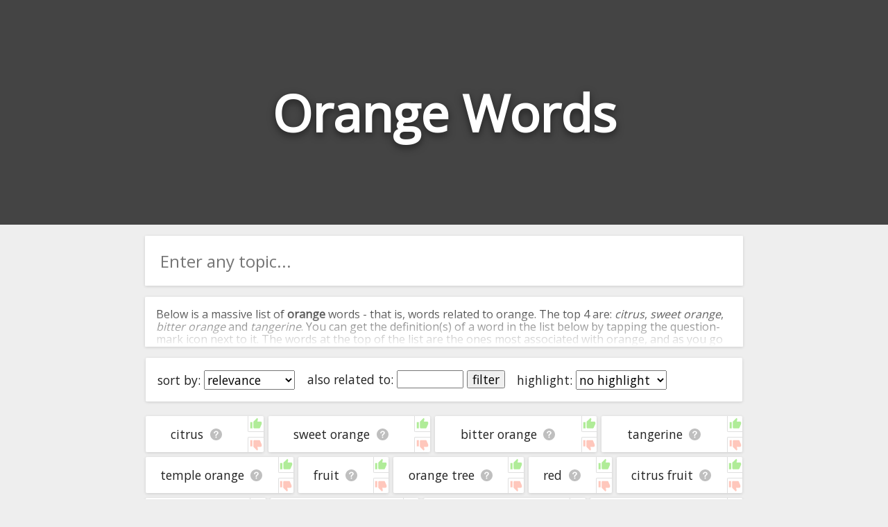

--- FILE ---
content_type: text/html; charset=utf-8
request_url: https://relatedwords.io/orange
body_size: 35754
content:
<!DOCTYPE html>
<html lang="en">
  <head>
    <title>Orange Words - 400+ Words Related to Orange</title>
    <meta name="description" content="A big list of 'orange' words. We've compiled all the words related to orange and organised them in terms of their relevance and association with orange.">
    <link id="favicon" rel="icon" href="https://cdn.glitch.com/4495d6dc-a617-4be7-8b59-ed86620f3107%2Fbook.png?1534138442062" type="image/x-icon">
    <meta charset="utf-8">
    <meta http-equiv="X-UA-Compatible" content="IE=edge">
    <meta name="viewport" content="width=device-width, initial-scale=1, shrink-to-fit=no">
    <link href="https://fonts.googleapis.com/css?family=Open+Sans" rel="stylesheet">
    <link rel="stylesheet" href="https://cdnjs.cloudflare.com/ajax/libs/normalize/8.0.0/normalize.min.css">
  </head>
  <body>
    
    <style>
      
      body * {
        font-family: 'Open Sans', sans-serif;
      }
      
      html, body {
        background: #eee;
        margin: 0;
        padding: 0;
        color: #222;
      }
      
      .page-header {
        height: 45vh;
        margin-bottom: 1em;
        background-color: #444444;
        background-position: 50% 50%;
        background-repeat: no-repeat;
        background-size: cover;
        box-sizing: border-box;
        color: #fff;
        display: flex;
        align-items: center;
        justify-content: center;
        overflow: hidden;
        position: relative;
        
      }
      
      h1.page-title {
        width: fit-content;
        text-align:center;
        font-size: 9vh;
        text-shadow: 0 0.05em 0.15em rgba(0,0,0,.5);
      }
      
      .main-column {
        margin:0 auto;
        width:100%;
        max-width:900px;
        padding: 0 1em;
        box-sizing: border-box;
      }
      
      .main-column ul {
        list-style: none;
        padding: 0;
        margin: 0;
        display: flex;
        flex-direction: row;
        flex-wrap: wrap;
      }

      .main-column ul li {
        /* padding: 1em 0.9em; */
        display: flex;
        flex-grow: 1;
        text-align: center;
        margin: 0.2em;
        background: white;
        border-radius: 0.1em;
        font-size: 1.1em;
        box-shadow: 0 1px 4px 0 rgba(0,0,0,.14);
        word-break: break-all;
      }
      .main-column ul li:hover {
        /* background: #f8f8f8; */
      }
      
      span.term-help {
        background: url([data-uri]);
        background-position: center;
        background-size: contain;
        background-repeat: no-repeat;
        display: inline-block;
        height: 1em;
        width: 1.1em;
        opacity: 0.25;
        color: white;
        vertical-align: bottom;
        cursor: pointer;
        margin-left: 0.5rem;
      }

      span.term-help:hover {
        opacity: 0.7;
      }
      
      .main-column li a {
        text-decoration: none;
        color: inherit;
      }
      .main-column li a:hover {
        text-decoration: underline;
      }

      #term-help-modal {
        position:fixed;
        top:0; left:0; right:0; bottom:0;
        display:flex;
        align-items:center;
        justify-content:center;
        z-index:5;
      }
      #term-help-modal .wrapper {
        max-width:90vw;
        max-height:90vh;
        width:600px;
        height:500px;
        z-index:10;
        background:white;
        display: flex;
        flex-direction: column;
        border-radius: 2px;
        overflow: hidden;
        box-shadow: 0 1px 4px 0 rgba(0,0,0,.14);
      }
      #term-help-modal .wrapper .main {
        display: flex;
        flex-direction: column;
        height:100%;
      }
      #term-help-modal .content {
        overflow-y:auto;
        flex-grow:1;
      }
      #term-help-modal .content ul li {
        margin-bottom: 1em; 
      }
      #term-help-modal .backdrop {
        z-index:7; 
        width:100%;
        height:100%;
        background:black;
        opacity:0.1;
        position:absolute;
      }
      
      #term-help-modal .footer button {
        height: 100%;
        width: 100%; 
        cursor:pointer;
        background: #444;
        border: none;
        color: white;
        outline:none;
        padding: 0.5rem
      }
      #term-help-modal .footer button:hover {
        background: #272727;
      }
      
      button.linkish-button {
        background: none;
        border: none;
        outline: none;
        text-decoration: underline;
        color: blue;
        cursor: pointer; 
      }
      
      .settings-bar {
        padding: 0.5em;
        text-align: center;
        margin: 0.2em;
        background: white;
        border-radius: 0.1em;
        font-size: 1.1em;
        box-shadow: 0 1px 4px 0 rgba(0,0,0,.14);
        display: flex;
        flex-direction: row; 
        flex-wrap: wrap;
        margin-bottom:1em;
      }
      .settings-bar > div {
        margin:0.5em;
      }
      
      .standard-section {
        margin: 0.2em;
        background: white;
        border-radius: 0.1em;
        box-shadow: 0 1px 4px 0 rgba(0,0,0,.14);
      }
      
      .intro-text-wrapper {
        padding: 0.001em 1em;
        margin-bottom:1em;
      }
      .outro-text-wrapper {
        padding: 0.001em 1em;
        margin-top:1.5em;
      }
      
      
      .show-more-button {
        margin-top: 2em;
      }

      .show-more-button .circle {
        display: flex;
        padding: 0;
        box-shadow: 0 6px 10px 0 rgba(0, 0, 0, 0.18);
        border-radius: 50%;
        height: 40px;
        width: 40px;
        background-color: hsla(203, 98%, 48%, 1);
        transition: 0.2s;
        align-items: center;
        justify-content: center;
      }
      .show-more-button .circle:active {
        -webkit-transform: scale(0.9);
                transform: scale(0.9);
        box-shadow: 0 2px 15px 0 rgba(0, 0, 0, 0.3);
      }
      .show-more-button .circle:hover {
        cursor: pointer;
        background-color: hsl(217, 100%, 58%);
        box-shadow: 0 8px 15px 0 rgba(0, 0, 0, 0.3);
      }
      .show-more-button .circle img {
        width: 50%;
      }

      #terms-list .word-ctn {
        display: flex;
        flex-grow: 1;
        justify-content: center;
        align-items: center;
        padding: 1rem;
      }
      #terms-list .vote-ctn {
        display:flex;
        flex-direction: column;
        justify-content: space-between;
      }
      #terms-list .vote-ctn .vote-btn {
        border-left: 1px solid #b0b0b0;
        cursor: pointer;
        opacity: 0.4;
        padding: 0.1rem;
      }
      #terms-list .vote-ctn .vote-btn.upvote {
        border-bottom: 1px solid #b0b0b0;
        border-bottom-left-radius: 2px;
      }
      #terms-list .vote-ctn .vote-btn.downvote {
        border-top: 1px solid #b0b0b0;
        border-top-left-radius: 2px;
      }
      #terms-list .vote-ctn .vote-btn:hover {
        opacity: 1;
      }
      #terms-list .vote-ctn .vote-btn::before {
        content: " ";
        background-image: url(/img/thumb.svg);
        background-size: 1.15rem 1.15rem;
        height: 1.15rem;
        width: 1.15rem;
        display:flex;
        justify-content: center;
        align-items: center;
      }
      #terms-list .vote-ctn .downvote::before {
        transform: scale(1, -1);
        filter: hue-rotate(-100deg);
      }
    </style>
    
    
    <header class="page-header">
      <h1 class="page-title">Orange Words</h1>
      <h2 style="margin: 0;width: 0;overflow: hidden;">Words Related to Orange</h2>
    </header>
    
    <div class="main-column">
      
      <div class="standard-section">
        <div style="width:100%;position: relative;display: flex;border-radius: 2px;overflow: hidden;pointer-events: all;margin-bottom: 1em;"><input id="searchBox" onkeypress="if(event.which === 13) search()" oninput="this.nextElementSibling.style.display = this.value.trim() ? 'flex' : 'none'" style="border:none;outline:none;height: 3em;padding:0 0.9em;font-size: 1.5em;width: 100%;box-sizing: border-box;" placeholder="Enter any topic..."><div onclick="search()" style="width: 3em;z-index: 100;align-items: center;justify-content: center;color: white;font-weight: bold;font-size: 1.5em;padding: 0px 1em;background: white;cursor: pointer;display: none;"><img src="[data-uri]" style="height: 1em; opacity: 0.9;" title=""></div></div>
      </div>
      
      <div id="introTextCtn" class="intro-text-wrapper standard-section" style="position: relative; cursor:pointer; max-height: 72px; overflow:hidden;" onclick="this.style.cursor='unset'; this.style.maxHeight='unset'; $introFadeCover.remove(); introTextBtn.style.display='';">
        <div>
      <p>Below is a massive list of <b>orange</b> words - that is, words related to orange. The top 4 are: <i>citrus</i>, <i>sweet orange</i>, <i>bitter orange</i> and <i>tangerine</i>. You can get the definition(s) of a word in the list below by tapping the question-mark icon next to it. The words at the top of the list are the ones most associated with orange, and as you go down the relatedness becomes more slight. By default, the words are sorted by relevance/relatedness, but you can also get the most common orange terms by using the menu below, and there's also the option to sort the words alphabetically so you can get orange words starting with a particular letter. You can also filter the word list so it only shows words that are <i>also</i> related to another word of your choosing. So for example, you could enter "citrus" and click "filter", and it'd give you words that are related to orange <u>and</u> citrus.</p>
      <p>You can highlight the terms by the frequency with which they occur in the written English language using the menu below. The frequency data is extracted from the English Wikipedia corpus, and updated regularly. If you just care about the words' direct semantic similarity to orange, then there's probably no need for this.</p>
      <p>There are already a bunch of websites on the net that help you find synonyms for various words, but only a handful that help you find <b>related</b>, or even loosely <i>associated</i> words. So although you might see some synonyms of orange in the list below, many of the words below will have other relationships with orange - you could see a word with the exact <i>opposite</i> meaning in the word list, for example. So it's the sort of list that would be useful for helping you build a orange vocabulary list, or just a general orange word list for whatever purpose, but it's not necessarily going to be useful if you're looking for words that mean the same thing as orange (though it still might be handy for that).</p>
      <p>If you're looking for names related to orange (e.g. business names, or pet names), this page might help you come up with ideas. The results below obviously aren't all going to be applicable for the actual name of your pet/blog/startup/etc., but hopefully they get your mind working and help you see the links between various concepts. If your pet/blog/etc. has something to do with orange, then it's obviously a good idea to use concepts or words to do with orange.</p>
      <p>If you don't find what you're looking for in the list below, or if there's some sort of bug and it's not displaying orange related words, please send me feedback using <a href="https://docs.google.com/forms/d/e/1FAIpQLSf7v6G17-dUyBemTaIw2-q0uGjjXFH4s_REU5YPWzf_sjhfrA/viewform?usp=sf_link" target="_blank">this</a> page. Thanks for using the site - I hope it is useful to you! 🐧</p>
    </div>
        <div id="$introFadeCover" style="height: 4em;text-align: center;position: absolute;bottom: 0;right: 0;left: 0;background: linear-gradient(transparent,rgb(255, 255, 255));display: flex;justify-content: center;">
<!--           <button onclick="document.querySelector('.intro-text-wrapper > div').style.maxHeight = ''; this.parentNode.style.display = 'none'" style="margin-bottom: 0.2em; width: max-content; background: none; border: 2px solid black; border-radius: 2px;outline: none; cursor: pointer; align-self: flex-end; color:black; opacity:0.8;">read more</button> -->
          <!--<div class="show-more-button">
            <div class="circle" for="toogle" onclick="document.querySelector('.intro-text-wrapper > div').style.maxHeight = ''; this.parentNode.parentNode.style.display = 'none'"><img src="https://cdn.glitch.com/4495d6dc-a617-4be7-8b59-ed86620f3107%2Fbtw_ic_speeddial_white_24dp_2x.png?1534239236530" alt="show more" /></div>
          </div>-->
        </div>
        <div id="introTextBtn" style="text-align:center;margin-bottom: 1rem; display:none;">
          <button onclick="introTextCtn.remove(); localStorage.alwaysCloseIntroText='1'; event.stopPropagation();">close</button>
        </div>
      </div>
      <script>
        if(localStorage.alwaysCloseIntroText=='1') introTextCtn.remove();
      </script>
      
      <div class="settings-bar">
        <div style="width:max-content;">sort by: <select id="sortTermSelectEl" onchange="sortTerms(this.value)"><option value="relevance">relevance</option><option value="alphabetical">alphabetical</option><option value="commonness">commonness</option></select></div>
<!--         <div>word types: <select><option value="all">all</option><option value="adjectives">adjectives only</option><option value="nouns">nouns only</option><option value="verbs">verbs only</option></select></div> -->
        <div style="width:max-content;">also related to: <input id="relatedWordFilterInput" onkeydown="if(event.which === 13) runRelatedWordFilter();" style="width:5em;" maxlength="50" placeholder=""> <button onclick="runRelatedWordFilter()" id="relatedWordFilterBtn">filter</button></div>
        <div style="width:max-content;">highlight: <select onchange="highlightTerms(this.value)"><option value="no highlight">no highlight</option><option value="commonness">commonness</option></select></div>
      </div>
      <div style="height:0px; overflow:hidden;">
        <a href="/orange?starting_with=a">starting with a</a>&nbsp;<a href="/orange?starting_with=b">starting with b</a>&nbsp;<a href="/orange?starting_with=c">starting with c</a>&nbsp;<a href="/orange?starting_with=d">starting with d</a>&nbsp;<a href="/orange?starting_with=e">starting with e</a>&nbsp;<a href="/orange?starting_with=f">starting with f</a>&nbsp;<a href="/orange?starting_with=g">starting with g</a>&nbsp;<a href="/orange?starting_with=h">starting with h</a>&nbsp;<a href="/orange?starting_with=i">starting with i</a>&nbsp;<a href="/orange?starting_with=j">starting with j</a>&nbsp;<a href="/orange?starting_with=k">starting with k</a>&nbsp;<a href="/orange?starting_with=l">starting with l</a>&nbsp;<a href="/orange?starting_with=m">starting with m</a>&nbsp;<a href="/orange?starting_with=n">starting with n</a>&nbsp;<a href="/orange?starting_with=o">starting with o</a>&nbsp;<a href="/orange?starting_with=p">starting with p</a>&nbsp;<a href="/orange?starting_with=q">starting with q</a>&nbsp;<a href="/orange?starting_with=r">starting with r</a>&nbsp;<a href="/orange?starting_with=s">starting with s</a>&nbsp;<a href="/orange?starting_with=t">starting with t</a>&nbsp;<a href="/orange?starting_with=u">starting with u</a>&nbsp;<a href="/orange?starting_with=v">starting with v</a>&nbsp;<a href="/orange?starting_with=w">starting with w</a>&nbsp;<a href="/orange?starting_with=x">starting with x</a>&nbsp;<a href="/orange?starting_with=y">starting with y</a>&nbsp;<a href="/orange?starting_with=z">starting with z</a>
      </div>
      <ul id="terms-list">
        <li data-frequency="13339"  data-relevance="587" data-term="citrus" data-encoded-term="citrus" data-term-stats="1	39.7	0.000	13339	cn5,w2v,wn,wn|reverse-net|vec2	1">
        <div class="word-ctn">
          <span class="term">
            <a href="/citrus">citrus</a>
          </span>
          <span class="term-help" data-term="citrus"></span>
        </div>
        <div class="vote-ctn">
          <div class="upvote vote-btn" data-dir="1"></div>
          <div class="downvote vote-btn" data-dir="-1"></div>
        </div>
      </li><li data-frequency="154"  data-relevance="586" data-term="sweet orange" data-encoded-term="sweet%20orange" data-term-stats="1	6.0	0.000	154	cn5,wn,wn	1">
        <div class="word-ctn">
          <span class="term">
            <a href="/sweet-orange">sweet orange</a>
          </span>
          <span class="term-help" data-term="sweet orange"></span>
        </div>
        <div class="vote-ctn">
          <div class="upvote vote-btn" data-dir="1"></div>
          <div class="downvote vote-btn" data-dir="-1"></div>
        </div>
      </li><li data-frequency="414"  data-relevance="585" data-term="bitter orange" data-encoded-term="bitter%20orange" data-term-stats="1	5.9	0.000	414	cn5,wn,wn	1">
        <div class="word-ctn">
          <span class="term">
            <a href="/bitter-orange">bitter orange</a>
          </span>
          <span class="term-help" data-term="bitter orange"></span>
        </div>
        <div class="vote-ctn">
          <div class="upvote vote-btn" data-dir="1"></div>
          <div class="downvote vote-btn" data-dir="-1"></div>
        </div>
      </li><li data-frequency="4338"  data-relevance="584" data-term="tangerine" data-encoded-term="tangerine" data-term-stats="1	4.1	0.000	4338	cn5,ol,w2v	1">
        <div class="word-ctn">
          <span class="term">
            <a href="/tangerine">tangerine</a>
          </span>
          <span class="term-help" data-term="tangerine"></span>
        </div>
        <div class="vote-ctn">
          <div class="upvote vote-btn" data-dir="1"></div>
          <div class="downvote vote-btn" data-dir="-1"></div>
        </div>
      </li><li data-frequency="-1"  data-relevance="583" data-term="temple orange" data-encoded-term="temple%20orange" data-term-stats="1	6.2	0.000	-1	cn5,wn,wn	1">
        <div class="word-ctn">
          <span class="term">
            <a href="/temple-orange">temple orange</a>
          </span>
          <span class="term-help" data-term="temple orange"></span>
        </div>
        <div class="vote-ctn">
          <div class="upvote vote-btn" data-dir="1"></div>
          <div class="downvote vote-btn" data-dir="-1"></div>
        </div>
      </li><li data-frequency="78658"  data-relevance="582" data-term="fruit" data-encoded-term="fruit" data-term-stats="1	6.5	0.000	78658	cn5,w2v,swiki|reverse-net	1">
        <div class="word-ctn">
          <span class="term">
            <a href="/fruit">fruit</a>
          </span>
          <span class="term-help" data-term="fruit"></span>
        </div>
        <div class="vote-ctn">
          <div class="upvote vote-btn" data-dir="1"></div>
          <div class="downvote vote-btn" data-dir="-1"></div>
        </div>
      </li><li data-frequency="16515"  data-relevance="581" data-term="orange tree" data-encoded-term="orange%20tree" data-term-stats="1	5.1	0.000	16515	ol,wn,wn	1">
        <div class="word-ctn">
          <span class="term">
            <a href="#" data-href="/orange-tree" onclick="window.location=this.dataset.href" rel="nofollow">orange tree</a>
          </span>
          <span class="term-help" data-term="orange tree"></span>
        </div>
        <div class="vote-ctn">
          <div class="upvote vote-btn" data-dir="1"></div>
          <div class="downvote vote-btn" data-dir="-1"></div>
        </div>
      </li><li data-frequency="685191"  data-relevance="580" data-term="red" data-encoded-term="red" data-term-stats="1	4.6	0.000	685191	ol,w2v,swiki|reverse-net	1">
        <div class="word-ctn">
          <span class="term">
            <a href="#" data-href="/red" onclick="window.location=this.dataset.href" rel="nofollow">red</a>
          </span>
          <span class="term-help" data-term="red"></span>
        </div>
        <div class="vote-ctn">
          <div class="upvote vote-btn" data-dir="1"></div>
          <div class="downvote vote-btn" data-dir="-1"></div>
        </div>
      </li><li data-frequency="738"  data-relevance="579" data-term="citrus fruit" data-encoded-term="citrus%20fruit" data-term-stats="1	2.5	0.000	738	cn5,wn	1">
        <div class="word-ctn">
          <span class="term">
            <a href="#" data-href="/citrus-fruit" onclick="window.location=this.dataset.href" rel="nofollow">citrus fruit</a>
          </span>
          <span class="term-help" data-term="citrus fruit"></span>
        </div>
        <div class="vote-ctn">
          <div class="upvote vote-btn" data-dir="1"></div>
          <div class="downvote vote-btn" data-dir="-1"></div>
        </div>
      </li><li data-frequency="189503"  data-relevance="578" data-term="yellow" data-encoded-term="yellow" data-term-stats="1	4.3	0.000	189503	ol,w2v,swiki|reverse-net	1">
        <div class="word-ctn">
          <span class="term">
            <a href="#" data-href="/yellow" onclick="window.location=this.dataset.href" rel="nofollow">yellow</a>
          </span>
          <span class="term-help" data-term="yellow"></span>
        </div>
        <div class="vote-ctn">
          <div class="upvote vote-btn" data-dir="1"></div>
          <div class="downvote vote-btn" data-dir="-1"></div>
        </div>
      </li><li data-frequency="-1"  data-relevance="577" data-term="clementine" data-encoded-term="clementine" data-term-stats="undefined	0.0	0.000	-1	undefined	undefined">
        <div class="word-ctn">
          <span class="term">
            <a href="#" data-href="/clementine" onclick="window.location=this.dataset.href" rel="nofollow">clementine</a>
          </span>
          <span class="term-help" data-term="clementine"></span>
        </div>
        <div class="vote-ctn">
          <div class="upvote vote-btn" data-dir="1"></div>
          <div class="downvote vote-btn" data-dir="-1"></div>
        </div>
      </li><li data-frequency="669"  data-relevance="576" data-term="seville orange" data-encoded-term="seville%20orange" data-term-stats="1	2.5	0.000	669	wn,wn	1">
        <div class="word-ctn">
          <span class="term">
            <a href="#" data-href="/seville-orange" onclick="window.location=this.dataset.href" rel="nofollow">seville orange</a>
          </span>
          <span class="term-help" data-term="seville orange"></span>
        </div>
        <div class="vote-ctn">
          <div class="upvote vote-btn" data-dir="1"></div>
          <div class="downvote vote-btn" data-dir="-1"></div>
        </div>
      </li><li data-frequency="1979"  data-relevance="575" data-term="sour orange" data-encoded-term="sour%20orange" data-term-stats="1	2.5	0.000	1979	wn,wn	1">
        <div class="word-ctn">
          <span class="term">
            <a href="#" data-href="/sour-orange" onclick="window.location=this.dataset.href" rel="nofollow">sour orange</a>
          </span>
          <span class="term-help" data-term="sour orange"></span>
        </div>
        <div class="vote-ctn">
          <div class="upvote vote-btn" data-dir="1"></div>
          <div class="downvote vote-btn" data-dir="-1"></div>
        </div>
      </li><li data-frequency="112873"  data-relevance="574" data-term="orangeness" data-encoded-term="orangeness" data-term-stats="1	2.1	0.000	112873	ol,wn	1">
        <div class="word-ctn">
          <span class="term">
            <a href="#" data-href="/orangeness" onclick="window.location=this.dataset.href" rel="nofollow">orangeness</a>
          </span>
          <span class="term-help" data-term="orangeness"></span>
        </div>
        <div class="vote-ctn">
          <div class="upvote vote-btn" data-dir="1"></div>
          <div class="downvote vote-btn" data-dir="-1"></div>
        </div>
      </li><li data-frequency="40516"  data-relevance="573" data-term="colored" data-encoded-term="colored" data-term-stats="1	3.1	0.000	40516	ol,w2v|reverse-net	1">
        <div class="word-ctn">
          <span class="term">
            <a href="#" data-href="/colored" onclick="window.location=this.dataset.href" rel="nofollow">colored</a>
          </span>
          <span class="term-help" data-term="colored"></span>
        </div>
        <div class="vote-ctn">
          <div class="upvote vote-btn" data-dir="1"></div>
          <div class="downvote vote-btn" data-dir="-1"></div>
        </div>
      </li><li data-frequency="15928"  data-relevance="572" data-term="peach" data-encoded-term="peach" data-term-stats="1	3.9	0.000	15928	cn5,ol,w2v	1">
        <div class="word-ctn">
          <span class="term">
            <a href="#" data-href="/peach" onclick="window.location=this.dataset.href" rel="nofollow">peach</a>
          </span>
          <span class="term-help" data-term="peach"></span>
        </div>
        <div class="vote-ctn">
          <div class="upvote vote-btn" data-dir="1"></div>
          <div class="downvote vote-btn" data-dir="-1"></div>
        </div>
      </li><li data-frequency="152"  data-relevance="571" data-term="genus citrus" data-encoded-term="genus%20citrus" data-term-stats="1	2.5	0.000	152	cn5,wn	1">
        <div class="word-ctn">
          <span class="term">
            <a href="#" data-href="/genus-citrus" onclick="window.location=this.dataset.href" rel="nofollow">genus citrus</a>
          </span>
          <span class="term-help" data-term="genus citrus"></span>
        </div>
        <div class="vote-ctn">
          <div class="upvote vote-btn" data-dir="1"></div>
          <div class="downvote vote-btn" data-dir="-1"></div>
        </div>
      </li><li data-frequency="189636"  data-relevance="570" data-term="color" data-encoded-term="color" data-term-stats="1	2.5	0.000	189636	w2v,swiki|reverse-net	1">
        <div class="word-ctn">
          <span class="term">
            <a href="#" data-href="/color" onclick="window.location=this.dataset.href" rel="nofollow">color</a>
          </span>
          <span class="term-help" data-term="color"></span>
        </div>
        <div class="vote-ctn">
          <div class="upvote vote-btn" data-dir="1"></div>
          <div class="downvote vote-btn" data-dir="-1"></div>
        </div>
      </li><li data-frequency="565"  data-relevance="569" data-term="reddish orange" data-encoded-term="reddish%20orange" data-term-stats="1	1.5	0.000	565	ol,wn	1">
        <div class="word-ctn">
          <span class="term">
            <a href="#" data-href="/reddish-orange" onclick="window.location=this.dataset.href" rel="nofollow">reddish orange</a>
          </span>
          <span class="term-help" data-term="reddish orange"></span>
        </div>
        <div class="vote-ctn">
          <div class="upvote vote-btn" data-dir="1"></div>
          <div class="downvote vote-btn" data-dir="-1"></div>
        </div>
      </li><li data-frequency="505"  data-relevance="568" data-term="peachy" data-encoded-term="peachy" data-term-stats="undefined	0.0	0.000	505	undefined	undefined">
        <div class="word-ctn">
          <span class="term">
            <a href="#" data-href="/peachy" onclick="window.location=this.dataset.href" rel="nofollow">peachy</a>
          </span>
          <span class="term-help" data-term="peachy"></span>
        </div>
        <div class="vote-ctn">
          <div class="upvote vote-btn" data-dir="1"></div>
          <div class="downvote vote-btn" data-dir="-1"></div>
        </div>
      </li><li data-frequency="22007"  data-relevance="567" data-term="lemon" data-encoded-term="lemon" data-term-stats="1	2.2	0.000	22007	cn5,w2v|reverse-net	1">
        <div class="word-ctn">
          <span class="term">
            <a href="#" data-href="/lemon" onclick="window.location=this.dataset.href" rel="nofollow">lemon</a>
          </span>
          <span class="term-help" data-term="lemon"></span>
        </div>
        <div class="vote-ctn">
          <div class="upvote vote-btn" data-dir="1"></div>
          <div class="downvote vote-btn" data-dir="-1"></div>
        </div>
      </li><li data-frequency="420"  data-relevance="566" data-term="mandarin orange" data-encoded-term="mandarin%20orange" data-term-stats="1	1.6	0.000	420	cn5,ol	1">
        <div class="word-ctn">
          <span class="term">
            <a href="#" data-href="/mandarin-orange" onclick="window.location=this.dataset.href" rel="nofollow">mandarin orange</a>
          </span>
          <span class="term-help" data-term="mandarin orange"></span>
        </div>
        <div class="vote-ctn">
          <div class="upvote vote-btn" data-dir="1"></div>
          <div class="downvote vote-btn" data-dir="-1"></div>
        </div>
      </li><li data-frequency="30778"  data-relevance="565" data-term="coral" data-encoded-term="coral" data-term-stats="undefined	0.0	0.000	30778	undefined	undefined">
        <div class="word-ctn">
          <span class="term">
            <a href="#" data-href="/coral" onclick="window.location=this.dataset.href" rel="nofollow">coral</a>
          </span>
          <span class="term-help" data-term="coral"></span>
        </div>
        <div class="vote-ctn">
          <div class="upvote vote-btn" data-dir="1"></div>
          <div class="downvote vote-btn" data-dir="-1"></div>
        </div>
      </li><li data-frequency="12761"  data-relevance="564" data-term="ventura" data-encoded-term="ventura" data-term-stats="0	2.0	0.000	12761	vec2	1">
        <div class="word-ctn">
          <span class="term">
            <a href="#" data-href="/ventura" onclick="window.location=this.dataset.href" rel="nofollow">ventura</a>
          </span>
          <span class="term-help" data-term="ventura"></span>
        </div>
        <div class="vote-ctn">
          <div class="upvote vote-btn" data-dir="1"></div>
          <div class="downvote vote-btn" data-dir="-1"></div>
        </div>
      </li><li data-frequency="5290"  data-relevance="563" data-term="rockland" data-encoded-term="rockland" data-term-stats="0	1.3	0.000	5290	vec2	1">
        <div class="word-ctn">
          <span class="term">
            <a href="#" data-href="/rockland" onclick="window.location=this.dataset.href" rel="nofollow">rockland</a>
          </span>
          <span class="term-help" data-term="rockland"></span>
        </div>
        <div class="vote-ctn">
          <div class="upvote vote-btn" data-dir="1"></div>
          <div class="downvote vote-btn" data-dir="-1"></div>
        </div>
      </li><li data-frequency="-1"  data-relevance="562" data-term="burnt" data-encoded-term="burnt" data-term-stats="undefined	0.0	0.000	-1	undefined	undefined">
        <div class="word-ctn">
          <span class="term">
            <a href="#" data-href="/burnt" onclick="window.location=this.dataset.href" rel="nofollow">burnt</a>
          </span>
          <span class="term-help" data-term="burnt"></span>
        </div>
        <div class="vote-ctn">
          <div class="upvote vote-btn" data-dir="1"></div>
          <div class="downvote vote-btn" data-dir="-1"></div>
        </div>
      </li><li data-frequency="20192"  data-relevance="561" data-term="juice" data-encoded-term="juice" data-term-stats="1	0.5	0.000	20192	w2v|reverse-net	1">
        <div class="word-ctn">
          <span class="term">
            <a href="#" data-href="/juice" onclick="window.location=this.dataset.href" rel="nofollow">juice</a>
          </span>
          <span class="term-help" data-term="juice"></span>
        </div>
        <div class="vote-ctn">
          <div class="upvote vote-btn" data-dir="1"></div>
          <div class="downvote vote-btn" data-dir="-1"></div>
        </div>
      </li><li data-frequency="44832"  data-relevance="560" data-term="baldwin" data-encoded-term="baldwin" data-term-stats="0	1.1	0.000	44832	vec2	1">
        <div class="word-ctn">
          <span class="term">
            <a href="#" data-href="/baldwin" onclick="window.location=this.dataset.href" rel="nofollow">baldwin</a>
          </span>
          <span class="term-help" data-term="baldwin"></span>
        </div>
        <div class="vote-ctn">
          <div class="upvote vote-btn" data-dir="1"></div>
          <div class="downvote vote-btn" data-dir="-1"></div>
        </div>
      </li><li data-frequency="190"  data-relevance="559" data-term="bird cherry" data-encoded-term="bird%20cherry" data-term-stats="1	0.3	0.000	190	cn5	1">
        <div class="word-ctn">
          <span class="term">
            <a href="#" data-href="/bird-cherry" onclick="window.location=this.dataset.href" rel="nofollow">bird cherry</a>
          </span>
          <span class="term-help" data-term="bird cherry"></span>
        </div>
        <div class="vote-ctn">
          <div class="upvote vote-btn" data-dir="1"></div>
          <div class="downvote vote-btn" data-dir="-1"></div>
        </div>
      </li><li data-frequency="5418"  data-relevance="558" data-term="reddish brown" data-encoded-term="reddish%20brown" data-term-stats="1	-0.1	0.000	5418	ol	1">
        <div class="word-ctn">
          <span class="term">
            <a href="#" data-href="/reddish-brown" onclick="window.location=this.dataset.href" rel="nofollow">reddish brown</a>
          </span>
          <span class="term-help" data-term="reddish brown"></span>
        </div>
        <div class="vote-ctn">
          <div class="upvote vote-btn" data-dir="1"></div>
          <div class="downvote vote-btn" data-dir="-1"></div>
        </div>
      </li><li data-frequency="60"  data-relevance="557" data-term="burnt umber" data-encoded-term="burnt%20umber" data-term-stats="1	-0.1	0.000	60	ol	1">
        <div class="word-ctn">
          <span class="term">
            <a href="#" data-href="/burnt-umber" onclick="window.location=this.dataset.href" rel="nofollow">burnt umber</a>
          </span>
          <span class="term-help" data-term="burnt umber"></span>
        </div>
        <div class="vote-ctn">
          <div class="upvote vote-btn" data-dir="1"></div>
          <div class="downvote vote-btn" data-dir="-1"></div>
        </div>
      </li><li data-frequency="417"  data-relevance="556" data-term="brownish yellow" data-encoded-term="brownish%20yellow" data-term-stats="1	-0.1	0.000	417	ol	1">
        <div class="word-ctn">
          <span class="term">
            <a href="#" data-href="/brownish-yellow" onclick="window.location=this.dataset.href" rel="nofollow">brownish yellow</a>
          </span>
          <span class="term-help" data-term="brownish yellow"></span>
        </div>
        <div class="vote-ctn">
          <div class="upvote vote-btn" data-dir="1"></div>
          <div class="downvote vote-btn" data-dir="-1"></div>
        </div>
      </li><li data-frequency="-1"  data-relevance="555" data-term="coral necklace" data-encoded-term="coral%20necklace" data-term-stats="1	-0.1	0.000	-1	ol	1">
        <div class="word-ctn">
          <span class="term">
            <a href="#" data-href="/coral-necklace" onclick="window.location=this.dataset.href" rel="nofollow">coral necklace</a>
          </span>
          <span class="term-help" data-term="coral necklace"></span>
        </div>
        <div class="vote-ctn">
          <div class="upvote vote-btn" data-dir="1"></div>
          <div class="downvote vote-btn" data-dir="-1"></div>
        </div>
      </li><li data-frequency="-1"  data-relevance="554" data-term="buttercup squash" data-encoded-term="buttercup%20squash" data-term-stats="1	-0.1	0.000	-1	ol	1">
        <div class="word-ctn">
          <span class="term">
            <a href="#" data-href="/buttercup-squash" onclick="window.location=this.dataset.href" rel="nofollow">buttercup squash</a>
          </span>
          <span class="term-help" data-term="buttercup squash"></span>
        </div>
        <div class="vote-ctn">
          <div class="upvote vote-btn" data-dir="1"></div>
          <div class="downvote vote-btn" data-dir="-1"></div>
        </div>
      </li><li data-frequency="72"  data-relevance="553" data-term="purple clematis" data-encoded-term="purple%20clematis" data-term-stats="1	-0.1	0.000	72	ol	1">
        <div class="word-ctn">
          <span class="term">
            <a href="#" data-href="/purple-clematis" onclick="window.location=this.dataset.href" rel="nofollow">purple clematis</a>
          </span>
          <span class="term-help" data-term="purple clematis"></span>
        </div>
        <div class="vote-ctn">
          <div class="upvote vote-btn" data-dir="1"></div>
          <div class="downvote vote-btn" data-dir="-1"></div>
        </div>
      </li><li data-frequency="3854"  data-relevance="552" data-term="contra costa" data-encoded-term="contra%20costa" data-term-stats="0	1.8	0.000	3854	vec2	1">
        <div class="word-ctn">
          <span class="term">
            <a href="#" data-href="/contra-costa" onclick="window.location=this.dataset.href" rel="nofollow">contra costa</a>
          </span>
          <span class="term-help" data-term="contra costa"></span>
        </div>
        <div class="vote-ctn">
          <div class="upvote vote-btn" data-dir="1"></div>
          <div class="downvote vote-btn" data-dir="-1"></div>
        </div>
      </li><li data-frequency="3042"  data-relevance="551" data-term="san clemente" data-encoded-term="san%20clemente" data-term-stats="0	1.8	0.000	3042	vec2	1">
        <div class="word-ctn">
          <span class="term">
            <a href="#" data-href="/san-clemente" onclick="window.location=this.dataset.href" rel="nofollow">san clemente</a>
          </span>
          <span class="term-help" data-term="san clemente"></span>
        </div>
        <div class="vote-ctn">
          <div class="upvote vote-btn" data-dir="1"></div>
          <div class="downvote vote-btn" data-dir="-1"></div>
        </div>
      </li><li data-frequency="257"  data-relevance="550" data-term="orangish" data-encoded-term="orangish" data-term-stats="1	2.1	0.000	257	ol,wn	1">
        <div class="word-ctn">
          <span class="term">
            <a href="#" data-href="/orangish" onclick="window.location=this.dataset.href" rel="nofollow">orangish</a>
          </span>
          <span class="term-help" data-term="orangish"></span>
        </div>
        <div class="vote-ctn">
          <div class="upvote vote-btn" data-dir="1"></div>
          <div class="downvote vote-btn" data-dir="-1"></div>
        </div>
      </li><li data-frequency="4664"  data-relevance="549" data-term="san luis obispo" data-encoded-term="san%20luis%20obispo" data-term-stats="0	1.9	0.000	4664	vec2	1">
        <div class="word-ctn">
          <span class="term">
            <a href="#" data-href="/san-luis-obispo" onclick="window.location=this.dataset.href" rel="nofollow">san luis obispo</a>
          </span>
          <span class="term-help" data-term="san luis obispo"></span>
        </div>
        <div class="vote-ctn">
          <div class="upvote vote-btn" data-dir="1"></div>
          <div class="downvote vote-btn" data-dir="-1"></div>
        </div>
      </li><li data-frequency="7933"  data-relevance="548" data-term="westchester" data-encoded-term="westchester" data-term-stats="0	1.9	0.000	7933	vec2	1">
        <div class="word-ctn">
          <span class="term">
            <a href="#" data-href="/westchester" onclick="window.location=this.dataset.href" rel="nofollow">westchester</a>
          </span>
          <span class="term-help" data-term="westchester"></span>
        </div>
        <div class="vote-ctn">
          <div class="upvote vote-btn" data-dir="1"></div>
          <div class="downvote vote-btn" data-dir="-1"></div>
        </div>
      </li><li data-frequency="23199"  data-relevance="547" data-term="marin" data-encoded-term="marin" data-term-stats="0	1.9	0.000	23199	vec2	1">
        <div class="word-ctn">
          <span class="term">
            <a href="#" data-href="/marin" onclick="window.location=this.dataset.href" rel="nofollow">marin</a>
          </span>
          <span class="term-help" data-term="marin"></span>
        </div>
        <div class="vote-ctn">
          <div class="upvote vote-btn" data-dir="1"></div>
          <div class="downvote vote-btn" data-dir="-1"></div>
        </div>
      </li><li data-frequency="33887"  data-relevance="546" data-term="amber" data-encoded-term="amber" data-term-stats="1	0.2	0.000	33887	ol	1">
        <div class="word-ctn">
          <span class="term">
            <a href="#" data-href="/amber" onclick="window.location=this.dataset.href" rel="nofollow">amber</a>
          </span>
          <span class="term-help" data-term="amber"></span>
        </div>
        <div class="vote-ctn">
          <div class="upvote vote-btn" data-dir="1"></div>
          <div class="downvote vote-btn" data-dir="-1"></div>
        </div>
      </li><li data-frequency="50050"  data-relevance="545" data-term="copper" data-encoded-term="copper" data-term-stats="undefined	0.0	0.000	50050	undefined	undefined">
        <div class="word-ctn">
          <span class="term">
            <a href="#" data-href="/copper" onclick="window.location=this.dataset.href" rel="nofollow">copper</a>
          </span>
          <span class="term-help" data-term="copper"></span>
        </div>
        <div class="vote-ctn">
          <div class="upvote vote-btn" data-dir="1"></div>
          <div class="downvote vote-btn" data-dir="-1"></div>
        </div>
      </li><li data-frequency="2254"  data-relevance="544" data-term="grapefruit" data-encoded-term="grapefruit" data-term-stats="1	2.1	0.000	2254	cn5,w2v	1">
        <div class="word-ctn">
          <span class="term">
            <a href="#" data-href="/grapefruit" onclick="window.location=this.dataset.href" rel="nofollow">grapefruit</a>
          </span>
          <span class="term-help" data-term="grapefruit"></span>
        </div>
        <div class="vote-ctn">
          <div class="upvote vote-btn" data-dir="1"></div>
          <div class="downvote vote-btn" data-dir="-1"></div>
        </div>
      </li><li data-frequency="18775"  data-relevance="543" data-term="garden grove" data-encoded-term="garden%20grove" data-term-stats="0	1.5	0.000	18775	vec2	1">
        <div class="word-ctn">
          <span class="term">
            <a href="#" data-href="/garden-grove" onclick="window.location=this.dataset.href" rel="nofollow">garden grove</a>
          </span>
          <span class="term-help" data-term="garden grove"></span>
        </div>
        <div class="vote-ctn">
          <div class="upvote vote-btn" data-dir="1"></div>
          <div class="downvote vote-btn" data-dir="-1"></div>
        </div>
      </li><li data-frequency="2256"  data-relevance="542" data-term="flagler" data-encoded-term="flagler" data-term-stats="0	1.5	0.000	2256	vec2	1">
        <div class="word-ctn">
          <span class="term">
            <a href="#" data-href="/flagler" onclick="window.location=this.dataset.href" rel="nofollow">flagler</a>
          </span>
          <span class="term-help" data-term="flagler"></span>
        </div>
        <div class="vote-ctn">
          <div class="upvote vote-btn" data-dir="1"></div>
          <div class="downvote vote-btn" data-dir="-1"></div>
        </div>
      </li><li data-frequency="4126"  data-relevance="541" data-term="osceola" data-encoded-term="osceola" data-term-stats="0	1.4	0.000	4126	vec2	1">
        <div class="word-ctn">
          <span class="term">
            <a href="#" data-href="/osceola" onclick="window.location=this.dataset.href" rel="nofollow">osceola</a>
          </span>
          <span class="term-help" data-term="osceola"></span>
        </div>
        <div class="vote-ctn">
          <div class="upvote vote-btn" data-dir="1"></div>
          <div class="downvote vote-btn" data-dir="-1"></div>
        </div>
      </li><li data-frequency="-1"  data-relevance="540" data-term="beige" data-encoded-term="beige" data-term-stats="undefined	0.0	0.000	-1	undefined	undefined">
        <div class="word-ctn">
          <span class="term">
            <a href="#" data-href="/beige" onclick="window.location=this.dataset.href" rel="nofollow">beige</a>
          </span>
          <span class="term-help" data-term="beige"></span>
        </div>
        <div class="vote-ctn">
          <div class="upvote vote-btn" data-dir="1"></div>
          <div class="downvote vote-btn" data-dir="-1"></div>
        </div>
      </li><li data-frequency="23885"  data-relevance="539" data-term="bergen" data-encoded-term="bergen" data-term-stats="0	1.4	0.000	23885	vec2	1">
        <div class="word-ctn">
          <span class="term">
            <a href="#" data-href="/bergen" onclick="window.location=this.dataset.href" rel="nofollow">bergen</a>
          </span>
          <span class="term-help" data-term="bergen"></span>
        </div>
        <div class="vote-ctn">
          <div class="upvote vote-btn" data-dir="1"></div>
          <div class="downvote vote-btn" data-dir="-1"></div>
        </div>
      </li><li data-frequency="12336"  data-relevance="538" data-term="mango" data-encoded-term="mango" data-term-stats="1	0.5	0.000	12336	cn5	1">
        <div class="word-ctn">
          <span class="term">
            <a href="#" data-href="/mango" onclick="window.location=this.dataset.href" rel="nofollow">mango</a>
          </span>
          <span class="term-help" data-term="mango"></span>
        </div>
        <div class="vote-ctn">
          <div class="upvote vote-btn" data-dir="1"></div>
          <div class="downvote vote-btn" data-dir="-1"></div>
        </div>
      </li><li data-frequency="-1"  data-relevance="537" data-term="terracotta" data-encoded-term="terracotta" data-term-stats="undefined	0.0	0.000	-1	undefined	undefined">
        <div class="word-ctn">
          <span class="term">
            <a href="#" data-href="/terracotta" onclick="window.location=this.dataset.href" rel="nofollow">terracotta</a>
          </span>
          <span class="term-help" data-term="terracotta"></span>
        </div>
        <div class="vote-ctn">
          <div class="upvote vote-btn" data-dir="1"></div>
          <div class="downvote vote-btn" data-dir="-1"></div>
        </div>
      </li><li data-frequency="74256"  data-relevance="536" data-term="bright" data-encoded-term="bright" data-term-stats="1	0.5	0.000	74256	w2v	1">
        <div class="word-ctn">
          <span class="term">
            <a href="#" data-href="/bright" onclick="window.location=this.dataset.href" rel="nofollow">bright</a>
          </span>
          <span class="term-help" data-term="bright"></span>
        </div>
        <div class="vote-ctn">
          <div class="upvote vote-btn" data-dir="1"></div>
          <div class="downvote vote-btn" data-dir="-1"></div>
        </div>
      </li><li data-frequency="76023"  data-relevance="535" data-term="sugar" data-encoded-term="sugar" data-term-stats="1	0.4	0.000	76023	w2v	1">
        <div class="word-ctn">
          <span class="term">
            <a href="#" data-href="/sugar" onclick="window.location=this.dataset.href" rel="nofollow">sugar</a>
          </span>
          <span class="term-help" data-term="sugar"></span>
        </div>
        <div class="vote-ctn">
          <div class="upvote vote-btn" data-dir="1"></div>
          <div class="downvote vote-btn" data-dir="-1"></div>
        </div>
      </li><li data-frequency="-1"  data-relevance="534" data-term="beach" data-encoded-term="beach" data-term-stats="undefined	0.0	0.000	-1	undefined	undefined">
        <div class="word-ctn">
          <span class="term">
            <a href="#" data-href="/beach" onclick="window.location=this.dataset.href" rel="nofollow">beach</a>
          </span>
          <span class="term-help" data-term="beach"></span>
        </div>
        <div class="vote-ctn">
          <div class="upvote vote-btn" data-dir="1"></div>
          <div class="downvote vote-btn" data-dir="-1"></div>
        </div>
      </li><li data-frequency="-1"  data-relevance="533" data-term="brass" data-encoded-term="brass" data-term-stats="undefined	0.0	0.000	-1	undefined	undefined">
        <div class="word-ctn">
          <span class="term">
            <a href="#" data-href="/brass" onclick="window.location=this.dataset.href" rel="nofollow">brass</a>
          </span>
          <span class="term-help" data-term="brass"></span>
        </div>
        <div class="vote-ctn">
          <div class="upvote vote-btn" data-dir="1"></div>
          <div class="downvote vote-btn" data-dir="-1"></div>
        </div>
      </li><li data-frequency="-1"  data-relevance="532" data-term="aloe" data-encoded-term="aloe" data-term-stats="undefined	0.0	0.000	-1	undefined	undefined">
        <div class="word-ctn">
          <span class="term">
            <a href="#" data-href="/aloe" onclick="window.location=this.dataset.href" rel="nofollow">aloe</a>
          </span>
          <span class="term-help" data-term="aloe"></span>
        </div>
        <div class="vote-ctn">
          <div class="upvote vote-btn" data-dir="1"></div>
          <div class="downvote vote-btn" data-dir="-1"></div>
        </div>
      </li><li data-frequency="4134"  data-relevance="531" data-term="ochre" data-encoded-term="ochre" data-term-stats="1	0.4	0.000	4134	w2v	1">
        <div class="word-ctn">
          <span class="term">
            <a href="#" data-href="/ochre" onclick="window.location=this.dataset.href" rel="nofollow">ochre</a>
          </span>
          <span class="term-help" data-term="ochre"></span>
        </div>
        <div class="vote-ctn">
          <div class="upvote vote-btn" data-dir="1"></div>
          <div class="downvote vote-btn" data-dir="-1"></div>
        </div>
      </li><li data-frequency="23866"  data-relevance="530" data-term="orange river" data-encoded-term="orange%20river" data-term-stats="1	0.6	0.000	23866	wn	1">
        <div class="word-ctn">
          <span class="term">
            <a href="#" data-href="/orange-river" onclick="window.location=this.dataset.href" rel="nofollow">orange river</a>
          </span>
          <span class="term-help" data-term="orange river"></span>
        </div>
        <div class="vote-ctn">
          <div class="upvote vote-btn" data-dir="1"></div>
          <div class="downvote vote-btn" data-dir="-1"></div>
        </div>
      </li><li data-frequency="1060"  data-relevance="529" data-term="resveratrol" data-encoded-term="resveratrol" data-term-stats="1	0.6	0.000	1060	cn5	1">
        <div class="word-ctn">
          <span class="term">
            <a href="#" data-href="/resveratrol" onclick="window.location=this.dataset.href" rel="nofollow">resveratrol</a>
          </span>
          <span class="term-help" data-term="resveratrol"></span>
        </div>
        <div class="vote-ctn">
          <div class="upvote vote-btn" data-dir="1"></div>
          <div class="downvote vote-btn" data-dir="-1"></div>
        </div>
      </li><li data-frequency="-1"  data-relevance="528" data-term="peelable" data-encoded-term="peelable" data-term-stats="1	0.6	0.000	-1	cn5	1">
        <div class="word-ctn">
          <span class="term">
            <a href="#" data-href="/peelable" onclick="window.location=this.dataset.href" rel="nofollow">peelable</a>
          </span>
          <span class="term-help" data-term="peelable"></span>
        </div>
        <div class="vote-ctn">
          <div class="upvote vote-btn" data-dir="1"></div>
          <div class="downvote vote-btn" data-dir="-1"></div>
        </div>
      </li><li data-frequency="2556"  data-relevance="527" data-term="durian" data-encoded-term="durian" data-term-stats="1	0.5	0.000	2556	cn5	1">
        <div class="word-ctn">
          <span class="term">
            <a href="#" data-href="/durian" onclick="window.location=this.dataset.href" rel="nofollow">durian</a>
          </span>
          <span class="term-help" data-term="durian"></span>
        </div>
        <div class="vote-ctn">
          <div class="upvote vote-btn" data-dir="1"></div>
          <div class="downvote vote-btn" data-dir="-1"></div>
        </div>
      </li><li data-frequency="2470"  data-relevance="526" data-term="prunus" data-encoded-term="prunus" data-term-stats="1	0.5	0.000	2470	cn5	1">
        <div class="word-ctn">
          <span class="term">
            <a href="#" data-href="/prunus" onclick="window.location=this.dataset.href" rel="nofollow">prunus</a>
          </span>
          <span class="term-help" data-term="prunus"></span>
        </div>
        <div class="vote-ctn">
          <div class="upvote vote-btn" data-dir="1"></div>
          <div class="downvote vote-btn" data-dir="-1"></div>
        </div>
      </li><li data-frequency="73183"  data-relevance="525" data-term="bowl" data-encoded-term="bowl" data-term-stats="1	0.4	0.000	73183	w2v	1">
        <div class="word-ctn">
          <span class="term">
            <a href="#" data-href="/bowl" onclick="window.location=this.dataset.href" rel="nofollow">bowl</a>
          </span>
          <span class="term-help" data-term="bowl"></span>
        </div>
        <div class="vote-ctn">
          <div class="upvote vote-btn" data-dir="1"></div>
          <div class="downvote vote-btn" data-dir="-1"></div>
        </div>
      </li><li data-frequency="1104"  data-relevance="524" data-term="bitter orange tree" data-encoded-term="bitter%20orange%20tree" data-term-stats="1	0.4	0.000	1104	wn	1">
        <div class="word-ctn">
          <span class="term">
            <a href="#" data-href="/bitter-orange-tree" onclick="window.location=this.dataset.href" rel="nofollow">bitter orange tree</a>
          </span>
          <span class="term-help" data-term="bitter orange tree"></span>
        </div>
        <div class="vote-ctn">
          <div class="upvote vote-btn" data-dir="1"></div>
          <div class="downvote vote-btn" data-dir="-1"></div>
        </div>
      </li><li data-frequency="227"  data-relevance="523" data-term="bergamot orange" data-encoded-term="bergamot%20orange" data-term-stats="1	0.4	0.000	227	wn	1">
        <div class="word-ctn">
          <span class="term">
            <a href="#" data-href="/bergamot-orange" onclick="window.location=this.dataset.href" rel="nofollow">bergamot orange</a>
          </span>
          <span class="term-help" data-term="bergamot orange"></span>
        </div>
        <div class="vote-ctn">
          <div class="upvote vote-btn" data-dir="1"></div>
          <div class="downvote vote-btn" data-dir="-1"></div>
        </div>
      </li><li data-frequency="58"  data-relevance="522" data-term="hog plum" data-encoded-term="hog%20plum" data-term-stats="1	0.3	0.000	58	cn5	1">
        <div class="word-ctn">
          <span class="term">
            <a href="#" data-href="/hog-plum" onclick="window.location=this.dataset.href" rel="nofollow">hog plum</a>
          </span>
          <span class="term-help" data-term="hog plum"></span>
        </div>
        <div class="vote-ctn">
          <div class="upvote vote-btn" data-dir="1"></div>
          <div class="downvote vote-btn" data-dir="-1"></div>
        </div>
      </li><li data-frequency="380"  data-relevance="521" data-term="blood orange" data-encoded-term="blood%20orange" data-term-stats="1	0.3	0.000	380	cn5	1">
        <div class="word-ctn">
          <span class="term">
            <a href="#" data-href="/blood-orange" onclick="window.location=this.dataset.href" rel="nofollow">blood orange</a>
          </span>
          <span class="term-help" data-term="blood orange"></span>
        </div>
        <div class="vote-ctn">
          <div class="upvote vote-btn" data-dir="1"></div>
          <div class="downvote vote-btn" data-dir="-1"></div>
        </div>
      </li><li data-frequency="477"  data-relevance="520" data-term="boilersuit" data-encoded-term="boilersuit" data-term-stats="1	0.1	0.000	477	ol	1">
        <div class="word-ctn">
          <span class="term">
            <a href="#" data-href="/boilersuit" onclick="window.location=this.dataset.href" rel="nofollow">boilersuit</a>
          </span>
          <span class="term-help" data-term="boilersuit"></span>
        </div>
        <div class="vote-ctn">
          <div class="upvote vote-btn" data-dir="1"></div>
          <div class="downvote vote-btn" data-dir="-1"></div>
        </div>
      </li><li data-frequency="405"  data-relevance="519" data-term="cockscomb" data-encoded-term="cockscomb" data-term-stats="1	0.1	0.000	405	ol	1">
        <div class="word-ctn">
          <span class="term">
            <a href="#" data-href="/cockscomb" onclick="window.location=this.dataset.href" rel="nofollow">cockscomb</a>
          </span>
          <span class="term-help" data-term="cockscomb"></span>
        </div>
        <div class="vote-ctn">
          <div class="upvote vote-btn" data-dir="1"></div>
          <div class="downvote vote-btn" data-dir="-1"></div>
        </div>
      </li><li data-frequency="201"  data-relevance="518" data-term="sulphurs" data-encoded-term="sulphurs" data-term-stats="1	0.1	0.000	201	ol	1">
        <div class="word-ctn">
          <span class="term">
            <a href="#" data-href="/sulphurs" onclick="window.location=this.dataset.href" rel="nofollow">sulphurs</a>
          </span>
          <span class="term-help" data-term="sulphurs"></span>
        </div>
        <div class="vote-ctn">
          <div class="upvote vote-btn" data-dir="1"></div>
          <div class="downvote vote-btn" data-dir="-1"></div>
        </div>
      </li><li data-frequency="-1"  data-relevance="517" data-term="yellow ocher" data-encoded-term="yellow%20ocher" data-term-stats="1	-0.1	0.000	-1	ol	1">
        <div class="word-ctn">
          <span class="term">
            <a href="#" data-href="/yellow-ocher" onclick="window.location=this.dataset.href" rel="nofollow">yellow ocher</a>
          </span>
          <span class="term-help" data-term="yellow ocher"></span>
        </div>
        <div class="vote-ctn">
          <div class="upvote vote-btn" data-dir="1"></div>
          <div class="downvote vote-btn" data-dir="-1"></div>
        </div>
      </li><li data-frequency="-1"  data-relevance="516" data-term="eau de nil" data-encoded-term="eau%20de%20nil" data-term-stats="1	-0.1	0.000	-1	ol	1">
        <div class="word-ctn">
          <span class="term">
            <a href="#" data-href="/eau-de-nil" onclick="window.location=this.dataset.href" rel="nofollow">eau de nil</a>
          </span>
          <span class="term-help" data-term="eau de nil"></span>
        </div>
        <div class="vote-ctn">
          <div class="upvote vote-btn" data-dir="1"></div>
          <div class="downvote vote-btn" data-dir="-1"></div>
        </div>
      </li><li data-frequency="125"  data-relevance="515" data-term="mandarin collar" data-encoded-term="mandarin%20collar" data-term-stats="1	-0.1	0.000	125	ol	1">
        <div class="word-ctn">
          <span class="term">
            <a href="#" data-href="/mandarin-collar" onclick="window.location=this.dataset.href" rel="nofollow">mandarin collar</a>
          </span>
          <span class="term-help" data-term="mandarin collar"></span>
        </div>
        <div class="vote-ctn">
          <div class="upvote vote-btn" data-dir="1"></div>
          <div class="downvote vote-btn" data-dir="-1"></div>
        </div>
      </li><li data-frequency="7735"  data-relevance="514" data-term="hillsborough" data-encoded-term="hillsborough" data-term-stats="0	1.9	0.000	7735	vec2	1">
        <div class="word-ctn">
          <span class="term">
            <a href="#" data-href="/hillsborough" onclick="window.location=this.dataset.href" rel="nofollow">hillsborough</a>
          </span>
          <span class="term-help" data-term="hillsborough"></span>
        </div>
        <div class="vote-ctn">
          <div class="upvote vote-btn" data-dir="1"></div>
          <div class="downvote vote-btn" data-dir="-1"></div>
        </div>
      </li><li data-frequency="16443"  data-relevance="513" data-term="santa rosa" data-encoded-term="santa%20rosa" data-term-stats="0	1.9	0.000	16443	vec2	1">
        <div class="word-ctn">
          <span class="term">
            <a href="#" data-href="/santa-rosa" onclick="window.location=this.dataset.href" rel="nofollow">santa rosa</a>
          </span>
          <span class="term-help" data-term="santa rosa"></span>
        </div>
        <div class="vote-ctn">
          <div class="upvote vote-btn" data-dir="1"></div>
          <div class="downvote vote-btn" data-dir="-1"></div>
        </div>
      </li><li data-frequency="7044"  data-relevance="512" data-term="napa" data-encoded-term="napa" data-term-stats="0	1.8	0.000	7044	vec2	1">
        <div class="word-ctn">
          <span class="term">
            <a href="#" data-href="/napa" onclick="window.location=this.dataset.href" rel="nofollow">napa</a>
          </span>
          <span class="term-help" data-term="napa"></span>
        </div>
        <div class="vote-ctn">
          <div class="upvote vote-btn" data-dir="1"></div>
          <div class="downvote vote-btn" data-dir="-1"></div>
        </div>
      </li><li data-frequency="7027"  data-relevance="511" data-term="raspberry" data-encoded-term="raspberry" data-term-stats="1	3.9	0.000	7027	cn5,ol,w2v	1">
        <div class="word-ctn">
          <span class="term">
            <a href="#" data-href="/raspberry" onclick="window.location=this.dataset.href" rel="nofollow">raspberry</a>
          </span>
          <span class="term-help" data-term="raspberry"></span>
        </div>
        <div class="vote-ctn">
          <div class="upvote vote-btn" data-dir="1"></div>
          <div class="downvote vote-btn" data-dir="-1"></div>
        </div>
      </li><li data-frequency="4666"  data-relevance="510" data-term="cranberry" data-encoded-term="cranberry" data-term-stats="1	2.0	0.000	4666	cn5,w2v	1">
        <div class="word-ctn">
          <span class="term">
            <a href="#" data-href="/cranberry" onclick="window.location=this.dataset.href" rel="nofollow">cranberry</a>
          </span>
          <span class="term-help" data-term="cranberry"></span>
        </div>
        <div class="vote-ctn">
          <div class="upvote vote-btn" data-dir="1"></div>
          <div class="downvote vote-btn" data-dir="-1"></div>
        </div>
      </li><li data-frequency="8229"  data-relevance="509" data-term="santa ana" data-encoded-term="santa%20ana" data-term-stats="0	1.8	0.000	8229	vec2	1">
        <div class="word-ctn">
          <span class="term">
            <a href="#" data-href="/santa-ana" onclick="window.location=this.dataset.href" rel="nofollow">santa ana</a>
          </span>
          <span class="term-help" data-term="santa ana"></span>
        </div>
        <div class="vote-ctn">
          <div class="upvote vote-btn" data-dir="1"></div>
          <div class="downvote vote-btn" data-dir="-1"></div>
        </div>
      </li><li data-frequency="5463"  data-relevance="508" data-term="san mateo" data-encoded-term="san%20mateo" data-term-stats="0	1.9	0.000	5463	vec2	1">
        <div class="word-ctn">
          <span class="term">
            <a href="#" data-href="/san-mateo" onclick="window.location=this.dataset.href" rel="nofollow">san mateo</a>
          </span>
          <span class="term-help" data-term="san mateo"></span>
        </div>
        <div class="vote-ctn">
          <div class="upvote vote-btn" data-dir="1"></div>
          <div class="downvote vote-btn" data-dir="-1"></div>
        </div>
      </li><li data-frequency="17099"  data-relevance="507" data-term="fairfield" data-encoded-term="fairfield" data-term-stats="0	1.7	0.000	17099	vec2	1">
        <div class="word-ctn">
          <span class="term">
            <a href="#" data-href="/fairfield" onclick="window.location=this.dataset.href" rel="nofollow">fairfield</a>
          </span>
          <span class="term-help" data-term="fairfield"></span>
        </div>
        <div class="vote-ctn">
          <div class="upvote vote-btn" data-dir="1"></div>
          <div class="downvote vote-btn" data-dir="-1"></div>
        </div>
      </li><li data-frequency="42030"  data-relevance="506" data-term="olive" data-encoded-term="olive" data-term-stats="1	7.7	0.000	42030	cn5,ol,w2v|reverse-net	1">
        <div class="word-ctn">
          <span class="term">
            <a href="#" data-href="/olive" onclick="window.location=this.dataset.href" rel="nofollow">olive</a>
          </span>
          <span class="term-help" data-term="olive"></span>
        </div>
        <div class="vote-ctn">
          <div class="upvote vote-btn" data-dir="1"></div>
          <div class="downvote vote-btn" data-dir="-1"></div>
        </div>
      </li><li data-frequency="5398"  data-relevance="505" data-term="huntington beach" data-encoded-term="huntington%20beach" data-term-stats="0	1.7	0.000	5398	vec2	1">
        <div class="word-ctn">
          <span class="term">
            <a href="#" data-href="/huntington-beach" onclick="window.location=this.dataset.href" rel="nofollow">huntington beach</a>
          </span>
          <span class="term-help" data-term="huntington beach"></span>
        </div>
        <div class="vote-ctn">
          <div class="upvote vote-btn" data-dir="1"></div>
          <div class="downvote vote-btn" data-dir="-1"></div>
        </div>
      </li><li data-frequency="20840"  data-relevance="504" data-term="lime" data-encoded-term="lime" data-term-stats="1	2.2	0.000	20840	cn5,w2v|reverse-net	1">
        <div class="word-ctn">
          <span class="term">
            <a href="#" data-href="/lime" onclick="window.location=this.dataset.href" rel="nofollow">lime</a>
          </span>
          <span class="term-help" data-term="lime"></span>
        </div>
        <div class="vote-ctn">
          <div class="upvote vote-btn" data-dir="1"></div>
          <div class="downvote vote-btn" data-dir="-1"></div>
        </div>
      </li><li data-frequency="6710"  data-relevance="503" data-term="dade" data-encoded-term="dade" data-term-stats="0	1.7	0.000	6710	vec2	1">
        <div class="word-ctn">
          <span class="term">
            <a href="#" data-href="/dade" onclick="window.location=this.dataset.href" rel="nofollow">dade</a>
          </span>
          <span class="term-help" data-term="dade"></span>
        </div>
        <div class="vote-ctn">
          <div class="upvote vote-btn" data-dir="1"></div>
          <div class="downvote vote-btn" data-dir="-1"></div>
        </div>
      </li><li data-frequency="856"  data-relevance="502" data-term="tustin" data-encoded-term="tustin" data-term-stats="0	1.7	0.000	856	vec2	1">
        <div class="word-ctn">
          <span class="term">
            <a href="#" data-href="/tustin" onclick="window.location=this.dataset.href" rel="nofollow">tustin</a>
          </span>
          <span class="term-help" data-term="tustin"></span>
        </div>
        <div class="vote-ctn">
          <div class="upvote vote-btn" data-dir="1"></div>
          <div class="downvote vote-btn" data-dir="-1"></div>
        </div>
      </li><li data-frequency="281"  data-relevance="501" data-term="tangelo" data-encoded-term="tangelo" data-term-stats="1	1.7	0.000	281	cn5,ol	1">
        <div class="word-ctn">
          <span class="term">
            <a href="#" data-href="/tangelo" onclick="window.location=this.dataset.href" rel="nofollow">tangelo</a>
          </span>
          <span class="term-help" data-term="tangelo"></span>
        </div>
        <div class="vote-ctn">
          <div class="upvote vote-btn" data-dir="1"></div>
          <div class="downvote vote-btn" data-dir="-1"></div>
        </div>
      </li><li data-frequency="25594"  data-relevance="500" data-term="santa barbara" data-encoded-term="santa%20barbara" data-term-stats="0	2.0	0.000	25594	vec2	1">
        <div class="word-ctn">
          <span class="term">
            <a href="#" data-href="/santa-barbara" onclick="window.location=this.dataset.href" rel="nofollow">santa barbara</a>
          </span>
          <span class="term-help" data-term="santa barbara"></span>
        </div>
        <div class="vote-ctn">
          <div class="upvote vote-btn" data-dir="1"></div>
          <div class="downvote vote-btn" data-dir="-1"></div>
        </div>
      </li><li data-frequency="6362"  data-relevance="499" data-term="sonoma" data-encoded-term="sonoma" data-term-stats="0	1.6	0.000	6362	vec2	1">
        <div class="word-ctn">
          <span class="term">
            <a href="#" data-href="/sonoma" onclick="window.location=this.dataset.href" rel="nofollow">sonoma</a>
          </span>
          <span class="term-help" data-term="sonoma"></span>
        </div>
        <div class="vote-ctn">
          <div class="upvote vote-btn" data-dir="1"></div>
          <div class="downvote vote-btn" data-dir="-1"></div>
        </div>
      </li><li data-frequency="17411"  data-relevance="498" data-term="reddish" data-encoded-term="reddish" data-term-stats="undefined	0.0	0.000	17411	undefined	undefined">
        <div class="word-ctn">
          <span class="term">
            <a href="#" data-href="/reddish" onclick="window.location=this.dataset.href" rel="nofollow">reddish</a>
          </span>
          <span class="term-help" data-term="reddish"></span>
        </div>
        <div class="vote-ctn">
          <div class="upvote vote-btn" data-dir="1"></div>
          <div class="downvote vote-btn" data-dir="-1"></div>
        </div>
      </li><li data-frequency="4140"  data-relevance="497" data-term="miami dade" data-encoded-term="miami%20dade" data-term-stats="0	1.7	0.000	4140	vec2	1">
        <div class="word-ctn">
          <span class="term">
            <a href="#" data-href="/miami-dade" onclick="window.location=this.dataset.href" rel="nofollow">miami dade</a>
          </span>
          <span class="term-help" data-term="miami dade"></span>
        </div>
        <div class="vote-ctn">
          <div class="upvote vote-btn" data-dir="1"></div>
          <div class="downvote vote-btn" data-dir="-1"></div>
        </div>
      </li><li data-frequency="787238"  data-relevance="496" data-term="white" data-encoded-term="white" data-term-stats="1	1.5	0.000	787238	ol,w2v|reverse-net	1">
        <div class="word-ctn">
          <span class="term">
            <a href="#" data-href="/white" onclick="window.location=this.dataset.href" rel="nofollow">white</a>
          </span>
          <span class="term-help" data-term="white"></span>
        </div>
        <div class="vote-ctn">
          <div class="upvote vote-btn" data-dir="1"></div>
          <div class="downvote vote-btn" data-dir="-1"></div>
        </div>
      </li><li data-frequency="13115"  data-relevance="495" data-term="kern" data-encoded-term="kern" data-term-stats="0	1.6	0.000	13115	vec2	1">
        <div class="word-ctn">
          <span class="term">
            <a href="#" data-href="/kern" onclick="window.location=this.dataset.href" rel="nofollow">kern</a>
          </span>
          <span class="term-help" data-term="kern"></span>
        </div>
        <div class="vote-ctn">
          <div class="upvote vote-btn" data-dir="1"></div>
          <div class="downvote vote-btn" data-dir="-1"></div>
        </div>
      </li><li data-frequency="656"  data-relevance="494" data-term="yorba linda" data-encoded-term="yorba%20linda" data-term-stats="0	1.6	0.000	656	vec2	1">
        <div class="word-ctn">
          <span class="term">
            <a href="#" data-href="/yorba-linda" onclick="window.location=this.dataset.href" rel="nofollow">yorba linda</a>
          </span>
          <span class="term-help" data-term="yorba linda"></span>
        </div>
        <div class="vote-ctn">
          <div class="upvote vote-btn" data-dir="1"></div>
          <div class="downvote vote-btn" data-dir="-1"></div>
        </div>
      </li><li data-frequency="519"  data-relevance="493" data-term="redcurrant" data-encoded-term="redcurrant" data-term-stats="1	1.6	0.000	519	cn5,ol	1">
        <div class="word-ctn">
          <span class="term">
            <a href="#" data-href="/redcurrant" onclick="window.location=this.dataset.href" rel="nofollow">redcurrant</a>
          </span>
          <span class="term-help" data-term="redcurrant"></span>
        </div>
        <div class="vote-ctn">
          <div class="upvote vote-btn" data-dir="1"></div>
          <div class="downvote vote-btn" data-dir="-1"></div>
        </div>
      </li><li data-frequency="2397"  data-relevance="492" data-term="oceanside" data-encoded-term="oceanside" data-term-stats="0	1.6	0.000	2397	vec2	1">
        <div class="word-ctn">
          <span class="term">
            <a href="#" data-href="/oceanside" onclick="window.location=this.dataset.href" rel="nofollow">oceanside</a>
          </span>
          <span class="term-help" data-term="oceanside"></span>
        </div>
        <div class="vote-ctn">
          <div class="upvote vote-btn" data-dir="1"></div>
          <div class="downvote vote-btn" data-dir="-1"></div>
        </div>
      </li><li data-frequency="19967"  data-relevance="491" data-term="palm beach" data-encoded-term="palm%20beach" data-term-stats="0	1.9	0.000	19967	vec2	1">
        <div class="word-ctn">
          <span class="term">
            <a href="#" data-href="/palm-beach" onclick="window.location=this.dataset.href" rel="nofollow">palm beach</a>
          </span>
          <span class="term-help" data-term="palm beach"></span>
        </div>
        <div class="vote-ctn">
          <div class="upvote vote-btn" data-dir="1"></div>
          <div class="downvote vote-btn" data-dir="-1"></div>
        </div>
      </li><li data-frequency="1630"  data-relevance="490" data-term="chino hills" data-encoded-term="chino%20hills" data-term-stats="0	1.6	0.000	1630	vec2	1">
        <div class="word-ctn">
          <span class="term">
            <a href="#" data-href="/chino-hills" onclick="window.location=this.dataset.href" rel="nofollow">chino hills</a>
          </span>
          <span class="term-help" data-term="chino hills"></span>
        </div>
        <div class="vote-ctn">
          <div class="upvote vote-btn" data-dir="1"></div>
          <div class="downvote vote-btn" data-dir="-1"></div>
        </div>
      </li><li data-frequency="33827"  data-relevance="489" data-term="riverside" data-encoded-term="riverside" data-term-stats="0	2.0	0.000	33827	vec2	1">
        <div class="word-ctn">
          <span class="term">
            <a href="#" data-href="/riverside" onclick="window.location=this.dataset.href" rel="nofollow">riverside</a>
          </span>
          <span class="term-help" data-term="riverside"></span>
        </div>
        <div class="vote-ctn">
          <div class="upvote vote-btn" data-dir="1"></div>
          <div class="downvote vote-btn" data-dir="-1"></div>
        </div>
      </li><li data-frequency="5586"  data-relevance="488" data-term="teal" data-encoded-term="teal" data-term-stats="1	0.2	0.000	5586	ol	1">
        <div class="word-ctn">
          <span class="term">
            <a href="#" data-href="/teal" onclick="window.location=this.dataset.href" rel="nofollow">teal</a>
          </span>
          <span class="term-help" data-term="teal"></span>
        </div>
        <div class="vote-ctn">
          <div class="upvote vote-btn" data-dir="1"></div>
          <div class="downvote vote-btn" data-dir="-1"></div>
        </div>
      </li><li data-frequency="4867"  data-relevance="487" data-term="st. lucie" data-encoded-term="st.%20lucie" data-term-stats="0	1.6	0.000	4867	vec2	1">
        <div class="word-ctn">
          <span class="term">
            <a href="#" data-href="/st.-lucie" onclick="window.location=this.dataset.href" rel="nofollow">st. lucie</a>
          </span>
          <span class="term-help" data-term="st. lucie"></span>
        </div>
        <div class="vote-ctn">
          <div class="upvote vote-btn" data-dir="1"></div>
          <div class="downvote vote-btn" data-dir="-1"></div>
        </div>
      </li><li data-frequency="4795"  data-relevance="486" data-term="solano" data-encoded-term="solano" data-term-stats="0	1.6	0.000	4795	vec2	1">
        <div class="word-ctn">
          <span class="term">
            <a href="#" data-href="/solano" onclick="window.location=this.dataset.href" rel="nofollow">solano</a>
          </span>
          <span class="term-help" data-term="solano"></span>
        </div>
        <div class="vote-ctn">
          <div class="upvote vote-btn" data-dir="1"></div>
          <div class="downvote vote-btn" data-dir="-1"></div>
        </div>
      </li><li data-frequency="5652"  data-relevance="485" data-term="slo" data-encoded-term="slo" data-term-stats="0	1.9	0.000	5652	vec2	1">
        <div class="word-ctn">
          <span class="term">
            <a href="#" data-href="/slo" onclick="window.location=this.dataset.href" rel="nofollow">slo</a>
          </span>
          <span class="term-help" data-term="slo"></span>
        </div>
        <div class="vote-ctn">
          <div class="upvote vote-btn" data-dir="1"></div>
          <div class="downvote vote-btn" data-dir="-1"></div>
        </div>
      </li><li data-frequency="92204"  data-relevance="484" data-term="apple" data-encoded-term="apple" data-term-stats="1	0.6	0.000	92204	cn5	1">
        <div class="word-ctn">
          <span class="term">
            <a href="#" data-href="/apple" onclick="window.location=this.dataset.href" rel="nofollow">apple</a>
          </span>
          <span class="term-help" data-term="apple"></span>
        </div>
        <div class="vote-ctn">
          <div class="upvote vote-btn" data-dir="1"></div>
          <div class="downvote vote-btn" data-dir="-1"></div>
        </div>
      </li><li data-frequency="1090"  data-relevance="483" data-term="volusia" data-encoded-term="volusia" data-term-stats="0	1.6	0.000	1090	vec2	1">
        <div class="word-ctn">
          <span class="term">
            <a href="#" data-href="/volusia" onclick="window.location=this.dataset.href" rel="nofollow">volusia</a>
          </span>
          <span class="term-help" data-term="volusia"></span>
        </div>
        <div class="vote-ctn">
          <div class="upvote vote-btn" data-dir="1"></div>
          <div class="downvote vote-btn" data-dir="-1"></div>
        </div>
      </li><li data-frequency="51372"  data-relevance="482" data-term="tan" data-encoded-term="tan" data-term-stats="undefined	0.0	0.000	51372	undefined	undefined">
        <div class="word-ctn">
          <span class="term">
            <a href="#" data-href="/tan" onclick="window.location=this.dataset.href" rel="nofollow">tan</a>
          </span>
          <span class="term-help" data-term="tan"></span>
        </div>
        <div class="vote-ctn">
          <div class="upvote vote-btn" data-dir="1"></div>
          <div class="downvote vote-btn" data-dir="-1"></div>
        </div>
      </li><li data-frequency="1536"  data-relevance="481" data-term="russet" data-encoded-term="russet" data-term-stats="1	1.6	0.000	1536	cn5,ol	1">
        <div class="word-ctn">
          <span class="term">
            <a href="#" data-href="/russet" onclick="window.location=this.dataset.href" rel="nofollow">russet</a>
          </span>
          <span class="term-help" data-term="russet"></span>
        </div>
        <div class="vote-ctn">
          <div class="upvote vote-btn" data-dir="1"></div>
          <div class="downvote vote-btn" data-dir="-1"></div>
        </div>
      </li><li data-frequency="11710"  data-relevance="480" data-term="yellowish" data-encoded-term="yellowish" data-term-stats="undefined	0.0	0.000	11710	undefined	undefined">
        <div class="word-ctn">
          <span class="term">
            <a href="#" data-href="/yellowish" onclick="window.location=this.dataset.href" rel="nofollow">yellowish</a>
          </span>
          <span class="term-help" data-term="yellowish"></span>
        </div>
        <div class="vote-ctn">
          <div class="upvote vote-btn" data-dir="1"></div>
          <div class="downvote vote-btn" data-dir="-1"></div>
        </div>
      </li><li data-frequency="2764"  data-relevance="479" data-term="costa mesa" data-encoded-term="costa%20mesa" data-term-stats="0	1.9	0.000	2764	vec2	1">
        <div class="word-ctn">
          <span class="term">
            <a href="#" data-href="/costa-mesa" onclick="window.location=this.dataset.href" rel="nofollow">costa mesa</a>
          </span>
          <span class="term-help" data-term="costa mesa"></span>
        </div>
        <div class="vote-ctn">
          <div class="upvote vote-btn" data-dir="1"></div>
          <div class="downvote vote-btn" data-dir="-1"></div>
        </div>
      </li><li data-frequency="17099"  data-relevance="478" data-term="collier" data-encoded-term="collier" data-term-stats="0	1.6	0.000	17099	vec2	1">
        <div class="word-ctn">
          <span class="term">
            <a href="#" data-href="/collier" onclick="window.location=this.dataset.href" rel="nofollow">collier</a>
          </span>
          <span class="term-help" data-term="collier"></span>
        </div>
        <div class="vote-ctn">
          <div class="upvote vote-btn" data-dir="1"></div>
          <div class="downvote vote-btn" data-dir="-1"></div>
        </div>
      </li><li data-frequency="228116"  data-relevance="477" data-term="golden" data-encoded-term="golden" data-term-stats="1	0.4	0.000	228116	w2v	1">
        <div class="word-ctn">
          <span class="term">
            <a href="#" data-href="/golden" onclick="window.location=this.dataset.href" rel="nofollow">golden</a>
          </span>
          <span class="term-help" data-term="golden"></span>
        </div>
        <div class="vote-ctn">
          <div class="upvote vote-btn" data-dir="1"></div>
          <div class="downvote vote-btn" data-dir="-1"></div>
        </div>
      </li><li data-frequency="194227"  data-relevance="476" data-term="dark" data-encoded-term="dark" data-term-stats="1	0.5	0.000	194227	w2v	1">
        <div class="word-ctn">
          <span class="term">
            <a href="#" data-href="/dark" onclick="window.location=this.dataset.href" rel="nofollow">dark</a>
          </span>
          <span class="term-help" data-term="dark"></span>
        </div>
        <div class="vote-ctn">
          <div class="upvote vote-btn" data-dir="1"></div>
          <div class="downvote vote-btn" data-dir="-1"></div>
        </div>
      </li><li data-frequency="1151"  data-relevance="475" data-term="mission viejo" data-encoded-term="mission%20viejo" data-term-stats="0	1.5	0.000	1151	vec2	1">
        <div class="word-ctn">
          <span class="term">
            <a href="#" data-href="/mission-viejo" onclick="window.location=this.dataset.href" rel="nofollow">mission viejo</a>
          </span>
          <span class="term-help" data-term="mission viejo"></span>
        </div>
        <div class="vote-ctn">
          <div class="upvote vote-btn" data-dir="1"></div>
          <div class="downvote vote-btn" data-dir="-1"></div>
        </div>
      </li><li data-frequency="14178"  data-relevance="474" data-term="ginger" data-encoded-term="ginger" data-term-stats="undefined	0.0	0.000	14178	undefined	undefined">
        <div class="word-ctn">
          <span class="term">
            <a href="#" data-href="/ginger" onclick="window.location=this.dataset.href" rel="nofollow">ginger</a>
          </span>
          <span class="term-help" data-term="ginger"></span>
        </div>
        <div class="vote-ctn">
          <div class="upvote vote-btn" data-dir="1"></div>
          <div class="downvote vote-btn" data-dir="-1"></div>
        </div>
      </li><li data-frequency="14483"  data-relevance="473" data-term="rust" data-encoded-term="rust" data-term-stats="undefined	0.0	0.000	14483	undefined	undefined">
        <div class="word-ctn">
          <span class="term">
            <a href="#" data-href="/rust" onclick="window.location=this.dataset.href" rel="nofollow">rust</a>
          </span>
          <span class="term-help" data-term="rust"></span>
        </div>
        <div class="vote-ctn">
          <div class="upvote vote-btn" data-dir="1"></div>
          <div class="downvote vote-btn" data-dir="-1"></div>
        </div>
      </li><li data-frequency="-1"  data-relevance="472" data-term="angeles" data-encoded-term="angeles" data-term-stats="undefined	0.0	0.000	-1	undefined	undefined">
        <div class="word-ctn">
          <span class="term">
            <a href="#" data-href="/angeles" onclick="window.location=this.dataset.href" rel="nofollow">angeles</a>
          </span>
          <span class="term-help" data-term="angeles"></span>
        </div>
        <div class="vote-ctn">
          <div class="upvote vote-btn" data-dir="1"></div>
          <div class="downvote vote-btn" data-dir="-1"></div>
        </div>
      </li><li data-frequency="3787"  data-relevance="471" data-term="laguna beach" data-encoded-term="laguna%20beach" data-term-stats="0	1.9	0.000	3787	vec2	1">
        <div class="word-ctn">
          <span class="term">
            <a href="#" data-href="/laguna-beach" onclick="window.location=this.dataset.href" rel="nofollow">laguna beach</a>
          </span>
          <span class="term-help" data-term="laguna beach"></span>
        </div>
        <div class="vote-ctn">
          <div class="upvote vote-btn" data-dir="1"></div>
          <div class="downvote vote-btn" data-dir="-1"></div>
        </div>
      </li><li data-frequency="4283"  data-relevance="470" data-term="torrance" data-encoded-term="torrance" data-term-stats="0	1.5	0.000	4283	vec2	1">
        <div class="word-ctn">
          <span class="term">
            <a href="#" data-href="/torrance" onclick="window.location=this.dataset.href" rel="nofollow">torrance</a>
          </span>
          <span class="term-help" data-term="torrance"></span>
        </div>
        <div class="vote-ctn">
          <div class="upvote vote-btn" data-dir="1"></div>
          <div class="downvote vote-btn" data-dir="-1"></div>
        </div>
      </li><li data-frequency="350"  data-relevance="469" data-term="aubergine" data-encoded-term="aubergine" data-term-stats="1	1.5	0.000	350	cn5,ol	1">
        <div class="word-ctn">
          <span class="term">
            <a href="#" data-href="/aubergine" onclick="window.location=this.dataset.href" rel="nofollow">aubergine</a>
          </span>
          <span class="term-help" data-term="aubergine"></span>
        </div>
        <div class="vote-ctn">
          <div class="upvote vote-btn" data-dir="1"></div>
          <div class="downvote vote-btn" data-dir="-1"></div>
        </div>
      </li><li data-frequency="-1"  data-relevance="468" data-term="bronze" data-encoded-term="bronze" data-term-stats="undefined	0.0	0.000	-1	undefined	undefined">
        <div class="word-ctn">
          <span class="term">
            <a href="#" data-href="/bronze" onclick="window.location=this.dataset.href" rel="nofollow">bronze</a>
          </span>
          <span class="term-help" data-term="bronze"></span>
        </div>
        <div class="vote-ctn">
          <div class="upvote vote-btn" data-dir="1"></div>
          <div class="downvote vote-btn" data-dir="-1"></div>
        </div>
      </li><li data-frequency="452271"  data-relevance="467" data-term="light" data-encoded-term="light" data-term-stats="1	0.5	0.000	452271	w2v	1">
        <div class="word-ctn">
          <span class="term">
            <a href="#" data-href="/light" onclick="window.location=this.dataset.href" rel="nofollow">light</a>
          </span>
          <span class="term-help" data-term="light"></span>
        </div>
        <div class="vote-ctn">
          <div class="upvote vote-btn" data-dir="1"></div>
          <div class="downvote vote-btn" data-dir="-1"></div>
        </div>
      </li><li data-frequency="7640"  data-relevance="466" data-term="malibu" data-encoded-term="malibu" data-term-stats="0	1.4	0.000	7640	vec2	1">
        <div class="word-ctn">
          <span class="term">
            <a href="#" data-href="/malibu" onclick="window.location=this.dataset.href" rel="nofollow">malibu</a>
          </span>
          <span class="term-help" data-term="malibu"></span>
        </div>
        <div class="vote-ctn">
          <div class="upvote vote-btn" data-dir="1"></div>
          <div class="downvote vote-btn" data-dir="-1"></div>
        </div>
      </li><li data-frequency="3096"  data-relevance="465" data-term="passaic" data-encoded-term="passaic" data-term-stats="0	1.4	0.000	3096	vec2	1">
        <div class="word-ctn">
          <span class="term">
            <a href="#" data-href="/passaic" onclick="window.location=this.dataset.href" rel="nofollow">passaic</a>
          </span>
          <span class="term-help" data-term="passaic"></span>
        </div>
        <div class="vote-ctn">
          <div class="upvote vote-btn" data-dir="1"></div>
          <div class="downvote vote-btn" data-dir="-1"></div>
        </div>
      </li><li data-frequency="73643"  data-relevance="464" data-term="colors" data-encoded-term="colors" data-term-stats="1	1.4	0.000	73643	ol,w2v	1">
        <div class="word-ctn">
          <span class="term">
            <a href="#" data-href="/colors" onclick="window.location=this.dataset.href" rel="nofollow">colors</a>
          </span>
          <span class="term-help" data-term="colors"></span>
        </div>
        <div class="vote-ctn">
          <div class="upvote vote-btn" data-dir="1"></div>
          <div class="downvote vote-btn" data-dir="-1"></div>
        </div>
      </li><li data-frequency="11674"  data-relevance="463" data-term="maroon" data-encoded-term="maroon" data-term-stats="1	1.4	0.000	11674	ol,w2v|reverse-net	1">
        <div class="word-ctn">
          <span class="term">
            <a href="#" data-href="/maroon" onclick="window.location=this.dataset.href" rel="nofollow">maroon</a>
          </span>
          <span class="term-help" data-term="maroon"></span>
        </div>
        <div class="vote-ctn">
          <div class="upvote vote-btn" data-dir="1"></div>
          <div class="downvote vote-btn" data-dir="-1"></div>
        </div>
      </li><li data-frequency="642"  data-relevance="462" data-term="paso robles" data-encoded-term="paso%20robles" data-term-stats="0	1.4	0.000	642	vec2	1">
        <div class="word-ctn">
          <span class="term">
            <a href="#" data-href="/paso-robles" onclick="window.location=this.dataset.href" rel="nofollow">paso robles</a>
          </span>
          <span class="term-help" data-term="paso robles"></span>
        </div>
        <div class="vote-ctn">
          <div class="upvote vote-btn" data-dir="1"></div>
          <div class="downvote vote-btn" data-dir="-1"></div>
        </div>
      </li><li data-frequency="-1"  data-relevance="461" data-term="shores" data-encoded-term="shores" data-term-stats="undefined	0.0	0.000	-1	undefined	undefined">
        <div class="word-ctn">
          <span class="term">
            <a href="#" data-href="/shores" onclick="window.location=this.dataset.href" rel="nofollow">shores</a>
          </span>
          <span class="term-help" data-term="shores"></span>
        </div>
        <div class="vote-ctn">
          <div class="upvote vote-btn" data-dir="1"></div>
          <div class="downvote vote-btn" data-dir="-1"></div>
        </div>
      </li><li data-frequency="42054"  data-relevance="460" data-term="cream" data-encoded-term="cream" data-term-stats="1	0.5	0.000	42054	w2v	1">
        <div class="word-ctn">
          <span class="term">
            <a href="#" data-href="/cream" onclick="window.location=this.dataset.href" rel="nofollow">cream</a>
          </span>
          <span class="term-help" data-term="cream"></span>
        </div>
        <div class="vote-ctn">
          <div class="upvote vote-btn" data-dir="1"></div>
          <div class="downvote vote-btn" data-dir="-1"></div>
        </div>
      </li><li data-frequency="1413"  data-relevance="459" data-term="ojai" data-encoded-term="ojai" data-term-stats="0	1.4	0.000	1413	vec2	1">
        <div class="word-ctn">
          <span class="term">
            <a href="#" data-href="/ojai" onclick="window.location=this.dataset.href" rel="nofollow">ojai</a>
          </span>
          <span class="term-help" data-term="ojai"></span>
        </div>
        <div class="vote-ctn">
          <div class="upvote vote-btn" data-dir="1"></div>
          <div class="downvote vote-btn" data-dir="-1"></div>
        </div>
      </li><li data-frequency="2851"  data-relevance="458" data-term="redlands" data-encoded-term="redlands" data-term-stats="0	1.4	0.000	2851	vec2	1">
        <div class="word-ctn">
          <span class="term">
            <a href="#" data-href="/redlands" onclick="window.location=this.dataset.href" rel="nofollow">redlands</a>
          </span>
          <span class="term-help" data-term="redlands"></span>
        </div>
        <div class="vote-ctn">
          <div class="upvote vote-btn" data-dir="1"></div>
          <div class="downvote vote-btn" data-dir="-1"></div>
        </div>
      </li><li data-frequency="12449"  data-relevance="457" data-term="anaheim" data-encoded-term="anaheim" data-term-stats="0	1.2	0.000	12449	vec2	1">
        <div class="word-ctn">
          <span class="term">
            <a href="#" data-href="/anaheim" onclick="window.location=this.dataset.href" rel="nofollow">anaheim</a>
          </span>
          <span class="term-help" data-term="anaheim"></span>
        </div>
        <div class="vote-ctn">
          <div class="upvote vote-btn" data-dir="1"></div>
          <div class="downvote vote-btn" data-dir="-1"></div>
        </div>
      </li><li data-frequency="4725"  data-relevance="456" data-term="chromatic" data-encoded-term="chromatic" data-term-stats="1	1.8	0.000	4725	ol,wn	1">
        <div class="word-ctn">
          <span class="term">
            <a href="#" data-href="/chromatic" onclick="window.location=this.dataset.href" rel="nofollow">chromatic</a>
          </span>
          <span class="term-help" data-term="chromatic"></span>
        </div>
        <div class="vote-ctn">
          <div class="upvote vote-btn" data-dir="1"></div>
          <div class="downvote vote-btn" data-dir="-1"></div>
        </div>
      </li><li data-frequency="10407"  data-relevance="455" data-term="sarasota" data-encoded-term="sarasota" data-term-stats="0	1.4	0.000	10407	vec2	1">
        <div class="word-ctn">
          <span class="term">
            <a href="#" data-href="/sarasota" onclick="window.location=this.dataset.href" rel="nofollow">sarasota</a>
          </span>
          <span class="term-help" data-term="sarasota"></span>
        </div>
        <div class="vote-ctn">
          <div class="upvote vote-btn" data-dir="1"></div>
          <div class="downvote vote-btn" data-dir="-1"></div>
        </div>
      </li><li data-frequency="393"  data-relevance="454" data-term="rancho santa margarita" data-encoded-term="rancho%20santa%20margarita" data-term-stats="0	1.4	0.000	393	vec2	1">
        <div class="word-ctn">
          <span class="term">
            <a href="#" data-href="/rancho-santa-margarita" onclick="window.location=this.dataset.href" rel="nofollow">rancho santa margarita</a>
          </span>
          <span class="term-help" data-term="rancho santa margarita"></span>
        </div>
        <div class="vote-ctn">
          <div class="upvote vote-btn" data-dir="1"></div>
          <div class="downvote vote-btn" data-dir="-1"></div>
        </div>
      </li><li data-frequency="-1"  data-relevance="453" data-term="oranges" data-encoded-term="oranges" data-term-stats="undefined	0.0	0.000	-1	undefined	undefined">
        <div class="word-ctn">
          <span class="term">
            <a href="#" data-href="/oranges" onclick="window.location=this.dataset.href" rel="nofollow">oranges</a>
          </span>
          <span class="term-help" data-term="oranges"></span>
        </div>
        <div class="vote-ctn">
          <div class="upvote vote-btn" data-dir="1"></div>
          <div class="downvote vote-btn" data-dir="-1"></div>
        </div>
      </li><li data-frequency="488"  data-relevance="452" data-term="menifee" data-encoded-term="menifee" data-term-stats="0	1.3	0.000	488	vec2	1">
        <div class="word-ctn">
          <span class="term">
            <a href="#" data-href="/menifee" onclick="window.location=this.dataset.href" rel="nofollow">menifee</a>
          </span>
          <span class="term-help" data-term="menifee"></span>
        </div>
        <div class="vote-ctn">
          <div class="upvote vote-btn" data-dir="1"></div>
          <div class="downvote vote-btn" data-dir="-1"></div>
        </div>
      </li><li data-frequency="666"  data-relevance="451" data-term="fallbrook" data-encoded-term="fallbrook" data-term-stats="0	1.3	0.000	666	vec2	1">
        <div class="word-ctn">
          <span class="term">
            <a href="#" data-href="/fallbrook" onclick="window.location=this.dataset.href" rel="nofollow">fallbrook</a>
          </span>
          <span class="term-help" data-term="fallbrook"></span>
        </div>
        <div class="vote-ctn">
          <div class="upvote vote-btn" data-dir="1"></div>
          <div class="downvote vote-btn" data-dir="-1"></div>
        </div>
      </li><li data-frequency="837"  data-relevance="450" data-term="san juan capistrano" data-encoded-term="san%20juan%20capistrano" data-term-stats="0	1.3	0.000	837	vec2	1">
        <div class="word-ctn">
          <span class="term">
            <a href="#" data-href="/san-juan-capistrano" onclick="window.location=this.dataset.href" rel="nofollow">san juan capistrano</a>
          </span>
          <span class="term-help" data-term="san juan capistrano"></span>
        </div>
        <div class="vote-ctn">
          <div class="upvote vote-btn" data-dir="1"></div>
          <div class="downvote vote-btn" data-dir="-1"></div>
        </div>
      </li><li data-frequency="8296"  data-relevance="449" data-term="alameda" data-encoded-term="alameda" data-term-stats="0	1.3	0.000	8296	vec2	1">
        <div class="word-ctn">
          <span class="term">
            <a href="#" data-href="/alameda" onclick="window.location=this.dataset.href" rel="nofollow">alameda</a>
          </span>
          <span class="term-help" data-term="alameda"></span>
        </div>
        <div class="vote-ctn">
          <div class="upvote vote-btn" data-dir="1"></div>
          <div class="downvote vote-btn" data-dir="-1"></div>
        </div>
      </li><li data-frequency="31408"  data-relevance="448" data-term="mandarin" data-encoded-term="mandarin" data-term-stats="1	0.5	0.000	31408	cn5	1">
        <div class="word-ctn">
          <span class="term">
            <a href="#" data-href="/mandarin" onclick="window.location=this.dataset.href" rel="nofollow">mandarin</a>
          </span>
          <span class="term-help" data-term="mandarin"></span>
        </div>
        <div class="vote-ctn">
          <div class="upvote vote-btn" data-dir="1"></div>
          <div class="downvote vote-btn" data-dir="-1"></div>
        </div>
      </li><li data-frequency="4067"  data-relevance="447" data-term="laguna hills" data-encoded-term="laguna%20hills" data-term-stats="0	1.3	0.000	4067	vec2	1">
        <div class="word-ctn">
          <span class="term">
            <a href="#" data-href="/laguna-hills" onclick="window.location=this.dataset.href" rel="nofollow">laguna hills</a>
          </span>
          <span class="term-help" data-term="laguna hills"></span>
        </div>
        <div class="vote-ctn">
          <div class="upvote vote-btn" data-dir="1"></div>
          <div class="downvote vote-btn" data-dir="-1"></div>
        </div>
      </li><li data-frequency="935"  data-relevance="446" data-term="laguna niguel" data-encoded-term="laguna%20niguel" data-term-stats="0	1.3	0.000	935	vec2	1">
        <div class="word-ctn">
          <span class="term">
            <a href="#" data-href="/laguna-niguel" onclick="window.location=this.dataset.href" rel="nofollow">laguna niguel</a>
          </span>
          <span class="term-help" data-term="laguna niguel"></span>
        </div>
        <div class="vote-ctn">
          <div class="upvote vote-btn" data-dir="1"></div>
          <div class="downvote vote-btn" data-dir="-1"></div>
        </div>
      </li><li data-frequency="-1"  data-relevance="445" data-term="jundu" data-encoded-term="jundu" data-term-stats="undefined	0.0	0.000	-1	undefined	undefined">
        <div class="word-ctn">
          <span class="term">
            <a href="#" data-href="/jundu" onclick="window.location=this.dataset.href" rel="nofollow">jundu</a>
          </span>
          <span class="term-help" data-term="jundu"></span>
        </div>
        <div class="vote-ctn">
          <div class="upvote vote-btn" data-dir="1"></div>
          <div class="downvote vote-btn" data-dir="-1"></div>
        </div>
      </li><li data-frequency="6363"  data-relevance="444" data-term="magenta" data-encoded-term="magenta" data-term-stats="1	1.3	0.000	6363	ol,w2v	1">
        <div class="word-ctn">
          <span class="term">
            <a href="#" data-href="/magenta" onclick="window.location=this.dataset.href" rel="nofollow">magenta</a>
          </span>
          <span class="term-help" data-term="magenta"></span>
        </div>
        <div class="vote-ctn">
          <div class="upvote vote-btn" data-dir="1"></div>
          <div class="downvote vote-btn" data-dir="-1"></div>
        </div>
      </li><li data-frequency="18030"  data-relevance="443" data-term="stripes" data-encoded-term="stripes" data-term-stats="1	1.3	0.000	18030	ol,w2v	1">
        <div class="word-ctn">
          <span class="term">
            <a href="#" data-href="/stripes" onclick="window.location=this.dataset.href" rel="nofollow">stripes</a>
          </span>
          <span class="term-help" data-term="stripes"></span>
        </div>
        <div class="vote-ctn">
          <div class="upvote vote-btn" data-dir="1"></div>
          <div class="downvote vote-btn" data-dir="-1"></div>
        </div>
      </li><li data-frequency="-1"  data-relevance="442" data-term="reds" data-encoded-term="reds" data-term-stats="undefined	0.0	0.000	-1	undefined	undefined">
        <div class="word-ctn">
          <span class="term">
            <a href="#" data-href="/reds" onclick="window.location=this.dataset.href" rel="nofollow">reds</a>
          </span>
          <span class="term-help" data-term="reds"></span>
        </div>
        <div class="vote-ctn">
          <div class="upvote vote-btn" data-dir="1"></div>
          <div class="downvote vote-btn" data-dir="-1"></div>
        </div>
      </li><li data-frequency="-1"  data-relevance="441" data-term="legendary" data-encoded-term="legendary" data-term-stats="undefined	0.0	0.000	-1	undefined	undefined">
        <div class="word-ctn">
          <span class="term">
            <a href="#" data-href="/legendary" onclick="window.location=this.dataset.href" rel="nofollow">legendary</a>
          </span>
          <span class="term-help" data-term="legendary"></span>
        </div>
        <div class="vote-ctn">
          <div class="upvote vote-btn" data-dir="1"></div>
          <div class="downvote vote-btn" data-dir="-1"></div>
        </div>
      </li><li data-frequency="10536"  data-relevance="440" data-term="dana point" data-encoded-term="dana%20point" data-term-stats="0	1.3	0.000	10536	vec2	1">
        <div class="word-ctn">
          <span class="term">
            <a href="#" data-href="/dana-point" onclick="window.location=this.dataset.href" rel="nofollow">dana point</a>
          </span>
          <span class="term-help" data-term="dana point"></span>
        </div>
        <div class="vote-ctn">
          <div class="upvote vote-btn" data-dir="1"></div>
          <div class="downvote vote-btn" data-dir="-1"></div>
        </div>
      </li><li data-frequency="-1"  data-relevance="439" data-term="yellows" data-encoded-term="yellows" data-term-stats="undefined	0.0	0.000	-1	undefined	undefined">
        <div class="word-ctn">
          <span class="term">
            <a href="#" data-href="/yellows" onclick="window.location=this.dataset.href" rel="nofollow">yellows</a>
          </span>
          <span class="term-help" data-term="yellows"></span>
        </div>
        <div class="vote-ctn">
          <div class="upvote vote-btn" data-dir="1"></div>
          <div class="downvote vote-btn" data-dir="-1"></div>
        </div>
      </li><li data-frequency="1431"  data-relevance="438" data-term="santa clarita" data-encoded-term="santa%20clarita" data-term-stats="0	1.2	0.000	1431	vec2	1">
        <div class="word-ctn">
          <span class="term">
            <a href="#" data-href="/santa-clarita" onclick="window.location=this.dataset.href" rel="nofollow">santa clarita</a>
          </span>
          <span class="term-help" data-term="santa clarita"></span>
        </div>
        <div class="vote-ctn">
          <div class="upvote vote-btn" data-dir="1"></div>
          <div class="downvote vote-btn" data-dir="-1"></div>
        </div>
      </li><li data-frequency="-1"  data-relevance="437" data-term="neroli" data-encoded-term="neroli" data-term-stats="undefined	0.0	0.000	-1	undefined	undefined">
        <div class="word-ctn">
          <span class="term">
            <a href="#" data-href="/neroli" onclick="window.location=this.dataset.href" rel="nofollow">neroli</a>
          </span>
          <span class="term-help" data-term="neroli"></span>
        </div>
        <div class="vote-ctn">
          <div class="upvote vote-btn" data-dir="1"></div>
          <div class="downvote vote-btn" data-dir="-1"></div>
        </div>
      </li><li data-frequency="-1"  data-relevance="436" data-term="yellowy" data-encoded-term="yellowy" data-term-stats="undefined	0.0	0.000	-1	undefined	undefined">
        <div class="word-ctn">
          <span class="term">
            <a href="#" data-href="/yellowy" onclick="window.location=this.dataset.href" rel="nofollow">yellowy</a>
          </span>
          <span class="term-help" data-term="yellowy"></span>
        </div>
        <div class="vote-ctn">
          <div class="upvote vote-btn" data-dir="1"></div>
          <div class="downvote vote-btn" data-dir="-1"></div>
        </div>
      </li><li data-frequency="6180"  data-relevance="435" data-term="el dorado" data-encoded-term="el%20dorado" data-term-stats="0	1.2	0.000	6180	vec2	1">
        <div class="word-ctn">
          <span class="term">
            <a href="#" data-href="/el-dorado" onclick="window.location=this.dataset.href" rel="nofollow">el dorado</a>
          </span>
          <span class="term-help" data-term="el dorado"></span>
        </div>
        <div class="vote-ctn">
          <div class="upvote vote-btn" data-dir="1"></div>
          <div class="downvote vote-btn" data-dir="-1"></div>
        </div>
      </li><li data-frequency="449"  data-relevance="434" data-term="moorpark" data-encoded-term="moorpark" data-term-stats="0	1.2	0.000	449	vec2	1">
        <div class="word-ctn">
          <span class="term">
            <a href="#" data-href="/moorpark" onclick="window.location=this.dataset.href" rel="nofollow">moorpark</a>
          </span>
          <span class="term-help" data-term="moorpark"></span>
        </div>
        <div class="vote-ctn">
          <div class="upvote vote-btn" data-dir="1"></div>
          <div class="downvote vote-btn" data-dir="-1"></div>
        </div>
      </li><li data-frequency="-1"  data-relevance="433" data-term="diego" data-encoded-term="diego" data-term-stats="undefined	0.0	0.000	-1	undefined	undefined">
        <div class="word-ctn">
          <span class="term">
            <a href="#" data-href="/diego" onclick="window.location=this.dataset.href" rel="nofollow">diego</a>
          </span>
          <span class="term-help" data-term="diego"></span>
        </div>
        <div class="vote-ctn">
          <div class="upvote vote-btn" data-dir="1"></div>
          <div class="downvote vote-btn" data-dir="-1"></div>
        </div>
      </li><li data-frequency="20188"  data-relevance="432" data-term="nassau" data-encoded-term="nassau" data-term-stats="0	1.2	0.000	20188	vec2	1">
        <div class="word-ctn">
          <span class="term">
            <a href="#" data-href="/nassau" onclick="window.location=this.dataset.href" rel="nofollow">nassau</a>
          </span>
          <span class="term-help" data-term="nassau"></span>
        </div>
        <div class="vote-ctn">
          <div class="upvote vote-btn" data-dir="1"></div>
          <div class="downvote vote-btn" data-dir="-1"></div>
        </div>
      </li><li data-frequency="-1"  data-relevance="431" data-term="citrusy" data-encoded-term="citrusy" data-term-stats="undefined	0.0	0.000	-1	undefined	undefined">
        <div class="word-ctn">
          <span class="term">
            <a href="#" data-href="/citrusy" onclick="window.location=this.dataset.href" rel="nofollow">citrusy</a>
          </span>
          <span class="term-help" data-term="citrusy"></span>
        </div>
        <div class="vote-ctn">
          <div class="upvote vote-btn" data-dir="1"></div>
          <div class="downvote vote-btn" data-dir="-1"></div>
        </div>
      </li><li data-frequency="-1"  data-relevance="430" data-term="kanto" data-encoded-term="kanto" data-term-stats="undefined	0.0	0.000	-1	undefined	undefined">
        <div class="word-ctn">
          <span class="term">
            <a href="#" data-href="/kanto" onclick="window.location=this.dataset.href" rel="nofollow">kanto</a>
          </span>
          <span class="term-help" data-term="kanto"></span>
        </div>
        <div class="vote-ctn">
          <div class="upvote vote-btn" data-dir="1"></div>
          <div class="downvote vote-btn" data-dir="-1"></div>
        </div>
      </li><li data-frequency="2269"  data-relevance="429" data-term="oxnard" data-encoded-term="oxnard" data-term-stats="0	1.2	0.000	2269	vec2	1">
        <div class="word-ctn">
          <span class="term">
            <a href="#" data-href="/oxnard" onclick="window.location=this.dataset.href" rel="nofollow">oxnard</a>
          </span>
          <span class="term-help" data-term="oxnard"></span>
        </div>
        <div class="vote-ctn">
          <div class="upvote vote-btn" data-dir="1"></div>
          <div class="downvote vote-btn" data-dir="-1"></div>
        </div>
      </li><li data-frequency="-1"  data-relevance="428" data-term="orlando" data-encoded-term="orlando" data-term-stats="undefined	0.0	0.000	-1	undefined	undefined">
        <div class="word-ctn">
          <span class="term">
            <a href="#" data-href="/orlando" onclick="window.location=this.dataset.href" rel="nofollow">orlando</a>
          </span>
          <span class="term-help" data-term="orlando"></span>
        </div>
        <div class="vote-ctn">
          <div class="upvote vote-btn" data-dir="1"></div>
          <div class="downvote vote-btn" data-dir="-1"></div>
        </div>
      </li><li data-frequency="-1"  data-relevance="427" data-term="watermelon" data-encoded-term="watermelon" data-term-stats="undefined	0.0	0.000	-1	undefined	undefined">
        <div class="word-ctn">
          <span class="term">
            <a href="#" data-href="/watermelon" onclick="window.location=this.dataset.href" rel="nofollow">watermelon</a>
          </span>
          <span class="term-help" data-term="watermelon"></span>
        </div>
        <div class="vote-ctn">
          <div class="upvote vote-btn" data-dir="1"></div>
          <div class="downvote vote-btn" data-dir="-1"></div>
        </div>
      </li><li data-frequency="19418"  data-relevance="426" data-term="fairfax" data-encoded-term="fairfax" data-term-stats="0	1.2	0.000	19418	vec2	1">
        <div class="word-ctn">
          <span class="term">
            <a href="#" data-href="/fairfax" onclick="window.location=this.dataset.href" rel="nofollow">fairfax</a>
          </span>
          <span class="term-help" data-term="fairfax"></span>
        </div>
        <div class="vote-ctn">
          <div class="upvote vote-btn" data-dir="1"></div>
          <div class="downvote vote-btn" data-dir="-1"></div>
        </div>
      </li><li data-frequency="-1"  data-relevance="425" data-term="gohan" data-encoded-term="gohan" data-term-stats="undefined	0.0	0.000	-1	undefined	undefined">
        <div class="word-ctn">
          <span class="term">
            <a href="#" data-href="/gohan" onclick="window.location=this.dataset.href" rel="nofollow">gohan</a>
          </span>
          <span class="term-help" data-term="gohan"></span>
        </div>
        <div class="vote-ctn">
          <div class="upvote vote-btn" data-dir="1"></div>
          <div class="downvote vote-btn" data-dir="-1"></div>
        </div>
      </li><li data-frequency="5691"  data-relevance="424" data-term="san benito" data-encoded-term="san%20benito" data-term-stats="0	1.1	0.000	5691	vec2	1">
        <div class="word-ctn">
          <span class="term">
            <a href="#" data-href="/san-benito" onclick="window.location=this.dataset.href" rel="nofollow">san benito</a>
          </span>
          <span class="term-help" data-term="san benito"></span>
        </div>
        <div class="vote-ctn">
          <div class="upvote vote-btn" data-dir="1"></div>
          <div class="downvote vote-btn" data-dir="-1"></div>
        </div>
      </li><li data-frequency="719"  data-relevance="423" data-term="glendora" data-encoded-term="glendora" data-term-stats="0	1.2	0.000	719	vec2	1">
        <div class="word-ctn">
          <span class="term">
            <a href="#" data-href="/glendora" onclick="window.location=this.dataset.href" rel="nofollow">glendora</a>
          </span>
          <span class="term-help" data-term="glendora"></span>
        </div>
        <div class="vote-ctn">
          <div class="upvote vote-btn" data-dir="1"></div>
          <div class="downvote vote-btn" data-dir="-1"></div>
        </div>
      </li><li data-frequency="-1"  data-relevance="422" data-term="socal" data-encoded-term="socal" data-term-stats="undefined	0.0	0.000	-1	undefined	undefined">
        <div class="word-ctn">
          <span class="term">
            <a href="#" data-href="/socal" onclick="window.location=this.dataset.href" rel="nofollow">socal</a>
          </span>
          <span class="term-help" data-term="socal"></span>
        </div>
        <div class="vote-ctn">
          <div class="upvote vote-btn" data-dir="1"></div>
          <div class="downvote vote-btn" data-dir="-1"></div>
        </div>
      </li><li data-frequency="6818"  data-relevance="421" data-term="seminole" data-encoded-term="seminole" data-term-stats="0	1.0	0.000	6818	vec2	1">
        <div class="word-ctn">
          <span class="term">
            <a href="#" data-href="/seminole" onclick="window.location=this.dataset.href" rel="nofollow">seminole</a>
          </span>
          <span class="term-help" data-term="seminole"></span>
        </div>
        <div class="vote-ctn">
          <div class="upvote vote-btn" data-dir="1"></div>
          <div class="downvote vote-btn" data-dir="-1"></div>
        </div>
      </li><li data-frequency="63137"  data-relevance="420" data-term="wake" data-encoded-term="wake" data-term-stats="0	1.1	0.000	63137	vec2	1">
        <div class="word-ctn">
          <span class="term">
            <a href="#" data-href="/wake" onclick="window.location=this.dataset.href" rel="nofollow">wake</a>
          </span>
          <span class="term-help" data-term="wake"></span>
        </div>
        <div class="vote-ctn">
          <div class="upvote vote-btn" data-dir="1"></div>
          <div class="downvote vote-btn" data-dir="-1"></div>
        </div>
      </li><li data-frequency="-1"  data-relevance="419" data-term="carrot" data-encoded-term="carrot" data-term-stats="undefined	0.0	0.000	-1	undefined	undefined">
        <div class="word-ctn">
          <span class="term">
            <a href="#" data-href="/carrot" onclick="window.location=this.dataset.href" rel="nofollow">carrot</a>
          </span>
          <span class="term-help" data-term="carrot"></span>
        </div>
        <div class="vote-ctn">
          <div class="upvote vote-btn" data-dir="1"></div>
          <div class="downvote vote-btn" data-dir="-1"></div>
        </div>
      </li><li data-frequency="-1"  data-relevance="418" data-term="honey" data-encoded-term="honey" data-term-stats="undefined	0.0	0.000	-1	undefined	undefined">
        <div class="word-ctn">
          <span class="term">
            <a href="#" data-href="/honey" onclick="window.location=this.dataset.href" rel="nofollow">honey</a>
          </span>
          <span class="term-help" data-term="honey"></span>
        </div>
        <div class="vote-ctn">
          <div class="upvote vote-btn" data-dir="1"></div>
          <div class="downvote vote-btn" data-dir="-1"></div>
        </div>
      </li><li data-frequency="-1"  data-relevance="417" data-term="durham" data-encoded-term="durham" data-term-stats="undefined	0.0	0.000	-1	undefined	undefined">
        <div class="word-ctn">
          <span class="term">
            <a href="#" data-href="/durham" onclick="window.location=this.dataset.href" rel="nofollow">durham</a>
          </span>
          <span class="term-help" data-term="durham"></span>
        </div>
        <div class="vote-ctn">
          <div class="upvote vote-btn" data-dir="1"></div>
          <div class="downvote vote-btn" data-dir="-1"></div>
        </div>
      </li><li data-frequency="3684"  data-relevance="416" data-term="amador" data-encoded-term="amador" data-term-stats="0	1.1	0.000	3684	vec2	1">
        <div class="word-ctn">
          <span class="term">
            <a href="#" data-href="/amador" onclick="window.location=this.dataset.href" rel="nofollow">amador</a>
          </span>
          <span class="term-help" data-term="amador"></span>
        </div>
        <div class="vote-ctn">
          <div class="upvote vote-btn" data-dir="1"></div>
          <div class="downvote vote-btn" data-dir="-1"></div>
        </div>
      </li><li data-frequency="3214"  data-relevance="415" data-term="el segundo" data-encoded-term="el%20segundo" data-term-stats="0	1.1	0.000	3214	vec2	1">
        <div class="word-ctn">
          <span class="term">
            <a href="#" data-href="/el-segundo" onclick="window.location=this.dataset.href" rel="nofollow">el segundo</a>
          </span>
          <span class="term-help" data-term="el segundo"></span>
        </div>
        <div class="vote-ctn">
          <div class="upvote vote-btn" data-dir="1"></div>
          <div class="downvote vote-btn" data-dir="-1"></div>
        </div>
      </li><li data-frequency="-1"  data-relevance="414" data-term="jericho" data-encoded-term="jericho" data-term-stats="undefined	0.0	0.000	-1	undefined	undefined">
        <div class="word-ctn">
          <span class="term">
            <a href="#" data-href="/jericho" onclick="window.location=this.dataset.href" rel="nofollow">jericho</a>
          </span>
          <span class="term-help" data-term="jericho"></span>
        </div>
        <div class="vote-ctn">
          <div class="upvote vote-btn" data-dir="1"></div>
          <div class="downvote vote-btn" data-dir="-1"></div>
        </div>
      </li><li data-frequency="-1"  data-relevance="413" data-term="county" data-encoded-term="county" data-term-stats="undefined	0.0	0.000	-1	undefined	undefined">
        <div class="word-ctn">
          <span class="term">
            <a href="#" data-href="/county" onclick="window.location=this.dataset.href" rel="nofollow">county</a>
          </span>
          <span class="term-help" data-term="county"></span>
        </div>
        <div class="vote-ctn">
          <div class="upvote vote-btn" data-dir="1"></div>
          <div class="downvote vote-btn" data-dir="-1"></div>
        </div>
      </li><li data-frequency="42677"  data-relevance="412" data-term="lancaster" data-encoded-term="lancaster" data-term-stats="0	1.1	0.000	42677	vec2	1">
        <div class="word-ctn">
          <span class="term">
            <a href="#" data-href="/lancaster" onclick="window.location=this.dataset.href" rel="nofollow">lancaster</a>
          </span>
          <span class="term-help" data-term="lancaster"></span>
        </div>
        <div class="vote-ctn">
          <div class="upvote vote-btn" data-dir="1"></div>
          <div class="downvote vote-btn" data-dir="-1"></div>
        </div>
      </li><li data-frequency="4713"  data-relevance="411" data-term="san gabriel" data-encoded-term="san%20gabriel" data-term-stats="0	1.1	0.000	4713	vec2	1">
        <div class="word-ctn">
          <span class="term">
            <a href="#" data-href="/san-gabriel" onclick="window.location=this.dataset.href" rel="nofollow">san gabriel</a>
          </span>
          <span class="term-help" data-term="san gabriel"></span>
        </div>
        <div class="vote-ctn">
          <div class="upvote vote-btn" data-dir="1"></div>
          <div class="downvote vote-btn" data-dir="-1"></div>
        </div>
      </li><li data-frequency="2548"  data-relevance="410" data-term="chatsworth" data-encoded-term="chatsworth" data-term-stats="0	1.1	0.000	2548	vec2	1">
        <div class="word-ctn">
          <span class="term">
            <a href="#" data-href="/chatsworth" onclick="window.location=this.dataset.href" rel="nofollow">chatsworth</a>
          </span>
          <span class="term-help" data-term="chatsworth"></span>
        </div>
        <div class="vote-ctn">
          <div class="upvote vote-btn" data-dir="1"></div>
          <div class="downvote vote-btn" data-dir="-1"></div>
        </div>
      </li><li data-frequency="53107"  data-relevance="409" data-term="rainbow" data-encoded-term="rainbow" data-term-stats="1	0.9	0.000	53107	w2v|reverse-net	1">
        <div class="word-ctn">
          <span class="term">
            <a href="#" data-href="/rainbow" onclick="window.location=this.dataset.href" rel="nofollow">rainbow</a>
          </span>
          <span class="term-help" data-term="rainbow"></span>
        </div>
        <div class="vote-ctn">
          <div class="upvote vote-btn" data-dir="1"></div>
          <div class="downvote vote-btn" data-dir="-1"></div>
        </div>
      </li><li data-frequency="11612"  data-relevance="408" data-term="neon" data-encoded-term="neon" data-term-stats="1	0.2	0.000	11612	ol|reverse-net	1">
        <div class="word-ctn">
          <span class="term">
            <a href="#" data-href="/neon" onclick="window.location=this.dataset.href" rel="nofollow">neon</a>
          </span>
          <span class="term-help" data-term="neon"></span>
        </div>
        <div class="vote-ctn">
          <div class="upvote vote-btn" data-dir="1"></div>
          <div class="downvote vote-btn" data-dir="-1"></div>
        </div>
      </li><li data-frequency="-1"  data-relevance="407" data-term="rouge" data-encoded-term="rouge" data-term-stats="undefined	0.0	0.000	-1	undefined	undefined">
        <div class="word-ctn">
          <span class="term">
            <a href="#" data-href="/rouge" onclick="window.location=this.dataset.href" rel="nofollow">rouge</a>
          </span>
          <span class="term-help" data-term="rouge"></span>
        </div>
        <div class="vote-ctn">
          <div class="upvote vote-btn" data-dir="1"></div>
          <div class="downvote vote-btn" data-dir="-1"></div>
        </div>
      </li><li data-frequency="-1"  data-relevance="406" data-term="mustard" data-encoded-term="mustard" data-term-stats="undefined	0.0	0.000	-1	undefined	undefined">
        <div class="word-ctn">
          <span class="term">
            <a href="#" data-href="/mustard" onclick="window.location=this.dataset.href" rel="nofollow">mustard</a>
          </span>
          <span class="term-help" data-term="mustard"></span>
        </div>
        <div class="vote-ctn">
          <div class="upvote vote-btn" data-dir="1"></div>
          <div class="downvote vote-btn" data-dir="-1"></div>
        </div>
      </li><li data-frequency="1952"  data-relevance="405" data-term="moreno valley" data-encoded-term="moreno%20valley" data-term-stats="0	1.1	0.000	1952	vec2	1">
        <div class="word-ctn">
          <span class="term">
            <a href="#" data-href="/moreno-valley" onclick="window.location=this.dataset.href" rel="nofollow">moreno valley</a>
          </span>
          <span class="term-help" data-term="moreno valley"></span>
        </div>
        <div class="vote-ctn">
          <div class="upvote vote-btn" data-dir="1"></div>
          <div class="downvote vote-btn" data-dir="-1"></div>
        </div>
      </li><li data-frequency="11058"  data-relevance="404" data-term="cinnamon" data-encoded-term="cinnamon" data-term-stats="1	0.4	0.000	11058	w2v	1">
        <div class="word-ctn">
          <span class="term">
            <a href="#" data-href="/cinnamon" onclick="window.location=this.dataset.href" rel="nofollow">cinnamon</a>
          </span>
          <span class="term-help" data-term="cinnamon"></span>
        </div>
        <div class="vote-ctn">
          <div class="upvote vote-btn" data-dir="1"></div>
          <div class="downvote vote-btn" data-dir="-1"></div>
        </div>
      </li><li data-frequency="-1"  data-relevance="403" data-term="tangie" data-encoded-term="tangie" data-term-stats="undefined	0.0	0.000	-1	undefined	undefined">
        <div class="word-ctn">
          <span class="term">
            <a href="#" data-href="/tangie" onclick="window.location=this.dataset.href" rel="nofollow">tangie</a>
          </span>
          <span class="term-help" data-term="tangie"></span>
        </div>
        <div class="vote-ctn">
          <div class="upvote vote-btn" data-dir="1"></div>
          <div class="downvote vote-btn" data-dir="-1"></div>
        </div>
      </li><li data-frequency="-1"  data-relevance="402" data-term="darker" data-encoded-term="darker" data-term-stats="undefined	0.0	0.000	-1	undefined	undefined">
        <div class="word-ctn">
          <span class="term">
            <a href="#" data-href="/darker" onclick="window.location=this.dataset.href" rel="nofollow">darker</a>
          </span>
          <span class="term-help" data-term="darker"></span>
        </div>
        <div class="vote-ctn">
          <div class="upvote vote-btn" data-dir="1"></div>
          <div class="downvote vote-btn" data-dir="-1"></div>
        </div>
      </li><li data-frequency="-1"  data-relevance="401" data-term="auburn" data-encoded-term="auburn" data-term-stats="undefined	0.0	0.000	-1	undefined	undefined">
        <div class="word-ctn">
          <span class="term">
            <a href="#" data-href="/auburn" onclick="window.location=this.dataset.href" rel="nofollow">auburn</a>
          </span>
          <span class="term-help" data-term="auburn"></span>
        </div>
        <div class="vote-ctn">
          <div class="upvote vote-btn" data-dir="1"></div>
          <div class="downvote vote-btn" data-dir="-1"></div>
        </div>
      </li><li data-frequency="32415"  data-relevance="400" data-term="syracuse" data-encoded-term="syracuse" data-term-stats="0	1.0	0.000	32415	vec2	1">
        <div class="word-ctn">
          <span class="term">
            <a href="#" data-href="/syracuse" onclick="window.location=this.dataset.href" rel="nofollow">syracuse</a>
          </span>
          <span class="term-help" data-term="syracuse"></span>
        </div>
        <div class="vote-ctn">
          <div class="upvote vote-btn" data-dir="1"></div>
          <div class="downvote vote-btn" data-dir="-1"></div>
        </div>
      </li><li data-frequency="8506"  data-relevance="399" data-term="pumpkin" data-encoded-term="pumpkin" data-term-stats="1	0.7	0.000	8506	cn5|reverse-net	1">
        <div class="word-ctn">
          <span class="term">
            <a href="#" data-href="/pumpkin" onclick="window.location=this.dataset.href" rel="nofollow">pumpkin</a>
          </span>
          <span class="term-help" data-term="pumpkin"></span>
        </div>
        <div class="vote-ctn">
          <div class="upvote vote-btn" data-dir="1"></div>
          <div class="downvote vote-btn" data-dir="-1"></div>
        </div>
      </li><li data-frequency="3263"  data-relevance="398" data-term="apricot" data-encoded-term="apricot" data-term-stats="1	0.5	0.000	3263	cn5	1">
        <div class="word-ctn">
          <span class="term">
            <a href="#" data-href="/apricot" onclick="window.location=this.dataset.href" rel="nofollow">apricot</a>
          </span>
          <span class="term-help" data-term="apricot"></span>
        </div>
        <div class="vote-ctn">
          <div class="upvote vote-btn" data-dir="1"></div>
          <div class="downvote vote-btn" data-dir="-1"></div>
        </div>
      </li><li data-frequency="1002"  data-relevance="397" data-term="volusia county" data-encoded-term="volusia%20county" data-term-stats="0	1.0	0.000	1002	vec2	1">
        <div class="word-ctn">
          <span class="term">
            <a href="#" data-href="/volusia-county" onclick="window.location=this.dataset.href" rel="nofollow">volusia county</a>
          </span>
          <span class="term-help" data-term="volusia county"></span>
        </div>
        <div class="vote-ctn">
          <div class="upvote vote-btn" data-dir="1"></div>
          <div class="downvote vote-btn" data-dir="-1"></div>
        </div>
      </li><li data-frequency="-1"  data-relevance="396" data-term="coffee" data-encoded-term="coffee" data-term-stats="undefined	0.0	0.000	-1	undefined	undefined">
        <div class="word-ctn">
          <span class="term">
            <a href="#" data-href="/coffee" onclick="window.location=this.dataset.href" rel="nofollow">coffee</a>
          </span>
          <span class="term-help" data-term="coffee"></span>
        </div>
        <div class="vote-ctn">
          <div class="upvote vote-btn" data-dir="1"></div>
          <div class="downvote vote-btn" data-dir="-1"></div>
        </div>
      </li><li data-frequency="-1"  data-relevance="395" data-term="hardy" data-encoded-term="hardy" data-term-stats="undefined	0.0	0.000	-1	undefined	undefined">
        <div class="word-ctn">
          <span class="term">
            <a href="#" data-href="/hardy" onclick="window.location=this.dataset.href" rel="nofollow">hardy</a>
          </span>
          <span class="term-help" data-term="hardy"></span>
        </div>
        <div class="vote-ctn">
          <div class="upvote vote-btn" data-dir="1"></div>
          <div class="downvote vote-btn" data-dir="-1"></div>
        </div>
      </li><li data-frequency="-1"  data-relevance="394" data-term="curly" data-encoded-term="curly" data-term-stats="undefined	0.0	0.000	-1	undefined	undefined">
        <div class="word-ctn">
          <span class="term">
            <a href="#" data-href="/curly" onclick="window.location=this.dataset.href" rel="nofollow">curly</a>
          </span>
          <span class="term-help" data-term="curly"></span>
        </div>
        <div class="vote-ctn">
          <div class="upvote vote-btn" data-dir="1"></div>
          <div class="downvote vote-btn" data-dir="-1"></div>
        </div>
      </li><li data-frequency="604"  data-relevance="393" data-term="west covina" data-encoded-term="west%20covina" data-term-stats="0	1.0	0.000	604	vec2	1">
        <div class="word-ctn">
          <span class="term">
            <a href="#" data-href="/west-covina" onclick="window.location=this.dataset.href" rel="nofollow">west covina</a>
          </span>
          <span class="term-help" data-term="west covina"></span>
        </div>
        <div class="vote-ctn">
          <div class="upvote vote-btn" data-dir="1"></div>
          <div class="downvote vote-btn" data-dir="-1"></div>
        </div>
      </li><li data-frequency="162904"  data-relevance="392" data-term="jersey" data-encoded-term="jersey" data-term-stats="1	0.7	0.000	162904	w2v|reverse-net|vec2	1">
        <div class="word-ctn">
          <span class="term">
            <a href="#" data-href="/jersey" onclick="window.location=this.dataset.href" rel="nofollow">jersey</a>
          </span>
          <span class="term-help" data-term="jersey"></span>
        </div>
        <div class="vote-ctn">
          <div class="upvote vote-btn" data-dir="1"></div>
          <div class="downvote vote-btn" data-dir="-1"></div>
        </div>
      </li><li data-frequency="42227"  data-relevance="391" data-term="pale" data-encoded-term="pale" data-term-stats="1	0.5	0.000	42227	w2v	1">
        <div class="word-ctn">
          <span class="term">
            <a href="#" data-href="/pale" onclick="window.location=this.dataset.href" rel="nofollow">pale</a>
          </span>
          <span class="term-help" data-term="pale"></span>
        </div>
        <div class="vote-ctn">
          <div class="upvote vote-btn" data-dir="1"></div>
          <div class="downvote vote-btn" data-dir="-1"></div>
        </div>
      </li><li data-frequency="22284"  data-relevance="390" data-term="scarlet" data-encoded-term="scarlet" data-term-stats="1	0.2	0.000	22284	ol|reverse-net	1">
        <div class="word-ctn">
          <span class="term">
            <a href="#" data-href="/scarlet" onclick="window.location=this.dataset.href" rel="nofollow">scarlet</a>
          </span>
          <span class="term-help" data-term="scarlet"></span>
        </div>
        <div class="vote-ctn">
          <div class="upvote vote-btn" data-dir="1"></div>
          <div class="downvote vote-btn" data-dir="-1"></div>
        </div>
      </li><li data-frequency="-1"  data-relevance="389" data-term="gelb" data-encoded-term="gelb" data-term-stats="undefined	0.0	0.000	-1	undefined	undefined">
        <div class="word-ctn">
          <span class="term">
            <a href="#" data-href="/gelb" onclick="window.location=this.dataset.href" rel="nofollow">gelb</a>
          </span>
          <span class="term-help" data-term="gelb"></span>
        </div>
        <div class="vote-ctn">
          <div class="upvote vote-btn" data-dir="1"></div>
          <div class="downvote vote-btn" data-dir="-1"></div>
        </div>
      </li><li data-frequency="-1"  data-relevance="388" data-term="marshall" data-encoded-term="marshall" data-term-stats="undefined	0.0	0.000	-1	undefined	undefined">
        <div class="word-ctn">
          <span class="term">
            <a href="#" data-href="/marshall" onclick="window.location=this.dataset.href" rel="nofollow">marshall</a>
          </span>
          <span class="term-help" data-term="marshall"></span>
        </div>
        <div class="vote-ctn">
          <div class="upvote vote-btn" data-dir="1"></div>
          <div class="downvote vote-btn" data-dir="-1"></div>
        </div>
      </li><li data-frequency="-1"  data-relevance="387" data-term="pac" data-encoded-term="pac" data-term-stats="undefined	0.0	0.000	-1	undefined	undefined">
        <div class="word-ctn">
          <span class="term">
            <a href="#" data-href="/pac" onclick="window.location=this.dataset.href" rel="nofollow">pac</a>
          </span>
          <span class="term-help" data-term="pac"></span>
        </div>
        <div class="vote-ctn">
          <div class="upvote vote-btn" data-dir="1"></div>
          <div class="downvote vote-btn" data-dir="-1"></div>
        </div>
      </li><li data-frequency="-1"  data-relevance="386" data-term="lemonade" data-encoded-term="lemonade" data-term-stats="undefined	0.0	0.000	-1	undefined	undefined">
        <div class="word-ctn">
          <span class="term">
            <a href="#" data-href="/lemonade" onclick="window.location=this.dataset.href" rel="nofollow">lemonade</a>
          </span>
          <span class="term-help" data-term="lemonade"></span>
        </div>
        <div class="vote-ctn">
          <div class="upvote vote-btn" data-dir="1"></div>
          <div class="downvote vote-btn" data-dir="-1"></div>
        </div>
      </li><li data-frequency="-1"  data-relevance="385" data-term="sepia" data-encoded-term="sepia" data-term-stats="undefined	0.0	0.000	-1	undefined	undefined">
        <div class="word-ctn">
          <span class="term">
            <a href="#" data-href="/sepia" onclick="window.location=this.dataset.href" rel="nofollow">sepia</a>
          </span>
          <span class="term-help" data-term="sepia"></span>
        </div>
        <div class="vote-ctn">
          <div class="upvote vote-btn" data-dir="1"></div>
          <div class="downvote vote-btn" data-dir="-1"></div>
        </div>
      </li><li data-frequency="573443"  data-relevance="384" data-term="river" data-encoded-term="river" data-term-stats="1	0.7	0.000	573443	wn	1">
        <div class="word-ctn">
          <span class="term">
            <a href="#" data-href="/river" onclick="window.location=this.dataset.href" rel="nofollow">river</a>
          </span>
          <span class="term-help" data-term="river"></span>
        </div>
        <div class="vote-ctn">
          <div class="upvote vote-btn" data-dir="1"></div>
          <div class="downvote vote-btn" data-dir="-1"></div>
        </div>
      </li><li data-frequency="7139"  data-relevance="383" data-term="pigment" data-encoded-term="pigment" data-term-stats="1	0.7	0.000	7139	wn	1">
        <div class="word-ctn">
          <span class="term">
            <a href="#" data-href="/pigment" onclick="window.location=this.dataset.href" rel="nofollow">pigment</a>
          </span>
          <span class="term-help" data-term="pigment"></span>
        </div>
        <div class="vote-ctn">
          <div class="upvote vote-btn" data-dir="1"></div>
          <div class="downvote vote-btn" data-dir="-1"></div>
        </div>
      </li><li data-frequency="1533"  data-relevance="382" data-term="citron" data-encoded-term="citron" data-term-stats="1	0.7	0.000	1533	cn5	1">
        <div class="word-ctn">
          <span class="term">
            <a href="#" data-href="/citron" onclick="window.location=this.dataset.href" rel="nofollow">citron</a>
          </span>
          <span class="term-help" data-term="citron"></span>
        </div>
        <div class="vote-ctn">
          <div class="upvote vote-btn" data-dir="1"></div>
          <div class="downvote vote-btn" data-dir="-1"></div>
        </div>
      </li><li data-frequency="-1"  data-relevance="381" data-term="fire" data-encoded-term="fire" data-term-stats="undefined	0.0	0.000	-1	undefined	undefined">
        <div class="word-ctn">
          <span class="term">
            <a href="#" data-href="/fire" onclick="window.location=this.dataset.href" rel="nofollow">fire</a>
          </span>
          <span class="term-help" data-term="fire"></span>
        </div>
        <div class="vote-ctn">
          <div class="upvote vote-btn" data-dir="1"></div>
          <div class="downvote vote-btn" data-dir="-1"></div>
        </div>
      </li><li data-frequency="-1"  data-relevance="380" data-term="the" data-encoded-term="the" data-term-stats="undefined	0.0	0.000	-1	undefined	undefined">
        <div class="word-ctn">
          <span class="term">
            <a href="#" data-href="/the" onclick="window.location=this.dataset.href" rel="nofollow">the</a>
          </span>
          <span class="term-help" data-term="the"></span>
        </div>
        <div class="vote-ctn">
          <div class="upvote vote-btn" data-dir="1"></div>
          <div class="downvote vote-btn" data-dir="-1"></div>
        </div>
      </li><li data-frequency="-1"  data-relevance="379" data-term="almost" data-encoded-term="almost" data-term-stats="undefined	0.0	0.000	-1	undefined	undefined">
        <div class="word-ctn">
          <span class="term">
            <a href="#" data-href="/almost" onclick="window.location=this.dataset.href" rel="nofollow">almost</a>
          </span>
          <span class="term-help" data-term="almost"></span>
        </div>
        <div class="vote-ctn">
          <div class="upvote vote-btn" data-dir="1"></div>
          <div class="downvote vote-btn" data-dir="-1"></div>
        </div>
      </li><li data-frequency="-1"  data-relevance="378" data-term="left" data-encoded-term="left" data-term-stats="undefined	0.0	0.000	-1	undefined	undefined">
        <div class="word-ctn">
          <span class="term">
            <a href="#" data-href="/left" onclick="window.location=this.dataset.href" rel="nofollow">left</a>
          </span>
          <span class="term-help" data-term="left"></span>
        </div>
        <div class="vote-ctn">
          <div class="upvote vote-btn" data-dir="1"></div>
          <div class="downvote vote-btn" data-dir="-1"></div>
        </div>
      </li><li data-frequency="-1"  data-relevance="377" data-term="wayne" data-encoded-term="wayne" data-term-stats="undefined	0.0	0.000	-1	undefined	undefined">
        <div class="word-ctn">
          <span class="term">
            <a href="#" data-href="/wayne" onclick="window.location=this.dataset.href" rel="nofollow">wayne</a>
          </span>
          <span class="term-help" data-term="wayne"></span>
        </div>
        <div class="vote-ctn">
          <div class="upvote vote-btn" data-dir="1"></div>
          <div class="downvote vote-btn" data-dir="-1"></div>
        </div>
      </li><li data-frequency="-1"  data-relevance="376" data-term="queen" data-encoded-term="queen" data-term-stats="undefined	0.0	0.000	-1	undefined	undefined">
        <div class="word-ctn">
          <span class="term">
            <a href="#" data-href="/queen" onclick="window.location=this.dataset.href" rel="nofollow">queen</a>
          </span>
          <span class="term-help" data-term="queen"></span>
        </div>
        <div class="vote-ctn">
          <div class="upvote vote-btn" data-dir="1"></div>
          <div class="downvote vote-btn" data-dir="-1"></div>
        </div>
      </li><li data-frequency="-1"  data-relevance="375" data-term="exotic" data-encoded-term="exotic" data-term-stats="undefined	0.0	0.000	-1	undefined	undefined">
        <div class="word-ctn">
          <span class="term">
            <a href="#" data-href="/exotic" onclick="window.location=this.dataset.href" rel="nofollow">exotic</a>
          </span>
          <span class="term-help" data-term="exotic"></span>
        </div>
        <div class="vote-ctn">
          <div class="upvote vote-btn" data-dir="1"></div>
          <div class="downvote vote-btn" data-dir="-1"></div>
        </div>
      </li><li data-frequency="3438"  data-relevance="374" data-term="avocado" data-encoded-term="avocado" data-term-stats="1	0.7	0.000	3438	cn5	1">
        <div class="word-ctn">
          <span class="term">
            <a href="#" data-href="/avocado" onclick="window.location=this.dataset.href" rel="nofollow">avocado</a>
          </span>
          <span class="term-help" data-term="avocado"></span>
        </div>
        <div class="vote-ctn">
          <div class="upvote vote-btn" data-dir="1"></div>
          <div class="downvote vote-btn" data-dir="-1"></div>
        </div>
      </li><li data-frequency="-1"  data-relevance="373" data-term="ortanique" data-encoded-term="ortanique" data-term-stats="1	0.7	0.000	-1	cn5	1">
        <div class="word-ctn">
          <span class="term">
            <a href="#" data-href="/ortanique" onclick="window.location=this.dataset.href" rel="nofollow">ortanique</a>
          </span>
          <span class="term-help" data-term="ortanique"></span>
        </div>
        <div class="vote-ctn">
          <div class="upvote vote-btn" data-dir="1"></div>
          <div class="downvote vote-btn" data-dir="-1"></div>
        </div>
      </li><li data-frequency="1642"  data-relevance="372" data-term="fruity" data-encoded-term="fruity" data-term-stats="1	0.6	0.000	1642	cn5	1">
        <div class="word-ctn">
          <span class="term">
            <a href="#" data-href="/fruity" onclick="window.location=this.dataset.href" rel="nofollow">fruity</a>
          </span>
          <span class="term-help" data-term="fruity"></span>
        </div>
        <div class="vote-ctn">
          <div class="upvote vote-btn" data-dir="1"></div>
          <div class="downvote vote-btn" data-dir="-1"></div>
        </div>
      </li><li data-frequency="214"  data-relevance="371" data-term="citrangequat" data-encoded-term="citrangequat" data-term-stats="1	0.6	0.000	214	cn5	1">
        <div class="word-ctn">
          <span class="term">
            <a href="#" data-href="/citrangequat" onclick="window.location=this.dataset.href" rel="nofollow">citrangequat</a>
          </span>
          <span class="term-help" data-term="citrangequat"></span>
        </div>
        <div class="vote-ctn">
          <div class="upvote vote-btn" data-dir="1"></div>
          <div class="downvote vote-btn" data-dir="-1"></div>
        </div>
      </li><li data-frequency="210802"  data-relevance="370" data-term="santa" data-encoded-term="santa" data-term-stats="1	0.4	0.000	210802	w2v	1">
        <div class="word-ctn">
          <span class="term">
            <a href="#" data-href="/santa" onclick="window.location=this.dataset.href" rel="nofollow">santa</a>
          </span>
          <span class="term-help" data-term="santa"></span>
        </div>
        <div class="vote-ctn">
          <div class="upvote vote-btn" data-dir="1"></div>
          <div class="downvote vote-btn" data-dir="-1"></div>
        </div>
      </li><li data-frequency="-1"  data-relevance="369" data-term="coppery" data-encoded-term="coppery" data-term-stats="undefined	0.0	0.000	-1	undefined	undefined">
        <div class="word-ctn">
          <span class="term">
            <a href="#" data-href="/coppery" onclick="window.location=this.dataset.href" rel="nofollow">coppery</a>
          </span>
          <span class="term-help" data-term="coppery"></span>
        </div>
        <div class="vote-ctn">
          <div class="upvote vote-btn" data-dir="1"></div>
          <div class="downvote vote-btn" data-dir="-1"></div>
        </div>
      </li><li data-frequency="-1"  data-relevance="368" data-term="top" data-encoded-term="top" data-term-stats="undefined	0.0	0.000	-1	undefined	undefined">
        <div class="word-ctn">
          <span class="term">
            <a href="#" data-href="/top" onclick="window.location=this.dataset.href" rel="nofollow">top</a>
          </span>
          <span class="term-help" data-term="top"></span>
        </div>
        <div class="vote-ctn">
          <div class="upvote vote-btn" data-dir="1"></div>
          <div class="downvote vote-btn" data-dir="-1"></div>
        </div>
      </li><li data-frequency="-1"  data-relevance="367" data-term="earth" data-encoded-term="earth" data-term-stats="undefined	0.0	0.000	-1	undefined	undefined">
        <div class="word-ctn">
          <span class="term">
            <a href="#" data-href="/earth" onclick="window.location=this.dataset.href" rel="nofollow">earth</a>
          </span>
          <span class="term-help" data-term="earth"></span>
        </div>
        <div class="vote-ctn">
          <div class="upvote vote-btn" data-dir="1"></div>
          <div class="downvote vote-btn" data-dir="-1"></div>
        </div>
      </li><li data-frequency="-1"  data-relevance="366" data-term="camo" data-encoded-term="camo" data-term-stats="undefined	0.0	0.000	-1	undefined	undefined">
        <div class="word-ctn">
          <span class="term">
            <a href="#" data-href="/camo" onclick="window.location=this.dataset.href" rel="nofollow">camo</a>
          </span>
          <span class="term-help" data-term="camo"></span>
        </div>
        <div class="vote-ctn">
          <div class="upvote vote-btn" data-dir="1"></div>
          <div class="downvote vote-btn" data-dir="-1"></div>
        </div>
      </li><li data-frequency="-1"  data-relevance="365" data-term="rot" data-encoded-term="rot" data-term-stats="undefined	0.0	0.000	-1	undefined	undefined">
        <div class="word-ctn">
          <span class="term">
            <a href="#" data-href="/rot" onclick="window.location=this.dataset.href" rel="nofollow">rot</a>
          </span>
          <span class="term-help" data-term="rot"></span>
        </div>
        <div class="vote-ctn">
          <div class="upvote vote-btn" data-dir="1"></div>
          <div class="downvote vote-btn" data-dir="-1"></div>
        </div>
      </li><li data-frequency="-1"  data-relevance="364" data-term="head" data-encoded-term="head" data-term-stats="undefined	0.0	0.000	-1	undefined	undefined">
        <div class="word-ctn">
          <span class="term">
            <a href="#" data-href="/head" onclick="window.location=this.dataset.href" rel="nofollow">head</a>
          </span>
          <span class="term-help" data-term="head"></span>
        </div>
        <div class="vote-ctn">
          <div class="upvote vote-btn" data-dir="1"></div>
          <div class="downvote vote-btn" data-dir="-1"></div>
        </div>
      </li><li data-frequency="-1"  data-relevance="363" data-term="autumn" data-encoded-term="autumn" data-term-stats="undefined	0.0	0.000	-1	undefined	undefined">
        <div class="word-ctn">
          <span class="term">
            <a href="#" data-href="/autumn" onclick="window.location=this.dataset.href" rel="nofollow">autumn</a>
          </span>
          <span class="term-help" data-term="autumn"></span>
        </div>
        <div class="vote-ctn">
          <div class="upvote vote-btn" data-dir="1"></div>
          <div class="downvote vote-btn" data-dir="-1"></div>
        </div>
      </li><li data-frequency="-1"  data-relevance="362" data-term="medium" data-encoded-term="medium" data-term-stats="undefined	0.0	0.000	-1	undefined	undefined">
        <div class="word-ctn">
          <span class="term">
            <a href="#" data-href="/medium" onclick="window.location=this.dataset.href" rel="nofollow">medium</a>
          </span>
          <span class="term-help" data-term="medium"></span>
        </div>
        <div class="vote-ctn">
          <div class="upvote vote-btn" data-dir="1"></div>
          <div class="downvote vote-btn" data-dir="-1"></div>
        </div>
      </li><li data-frequency="-1"  data-relevance="361" data-term="coke" data-encoded-term="coke" data-term-stats="undefined	0.0	0.000	-1	undefined	undefined">
        <div class="word-ctn">
          <span class="term">
            <a href="#" data-href="/coke" onclick="window.location=this.dataset.href" rel="nofollow">coke</a>
          </span>
          <span class="term-help" data-term="coke"></span>
        </div>
        <div class="vote-ctn">
          <div class="upvote vote-btn" data-dir="1"></div>
          <div class="downvote vote-btn" data-dir="-1"></div>
        </div>
      </li><li data-frequency="-1"  data-relevance="360" data-term="vodka" data-encoded-term="vodka" data-term-stats="undefined	0.0	0.000	-1	undefined	undefined">
        <div class="word-ctn">
          <span class="term">
            <a href="#" data-href="/vodka" onclick="window.location=this.dataset.href" rel="nofollow">vodka</a>
          </span>
          <span class="term-help" data-term="vodka"></span>
        </div>
        <div class="vote-ctn">
          <div class="upvote vote-btn" data-dir="1"></div>
          <div class="downvote vote-btn" data-dir="-1"></div>
        </div>
      </li><li data-frequency="-1"  data-relevance="359" data-term="gul" data-encoded-term="gul" data-term-stats="undefined	0.0	0.000	-1	undefined	undefined">
        <div class="word-ctn">
          <span class="term">
            <a href="#" data-href="/gul" onclick="window.location=this.dataset.href" rel="nofollow">gul</a>
          </span>
          <span class="term-help" data-term="gul"></span>
        </div>
        <div class="vote-ctn">
          <div class="upvote vote-btn" data-dir="1"></div>
          <div class="downvote vote-btn" data-dir="-1"></div>
        </div>
      </li><li data-frequency="-1"  data-relevance="358" data-term="gas" data-encoded-term="gas" data-term-stats="undefined	0.0	0.000	-1	undefined	undefined">
        <div class="word-ctn">
          <span class="term">
            <a href="#" data-href="/gas" onclick="window.location=this.dataset.href" rel="nofollow">gas</a>
          </span>
          <span class="term-help" data-term="gas"></span>
        </div>
        <div class="vote-ctn">
          <div class="upvote vote-btn" data-dir="1"></div>
          <div class="downvote vote-btn" data-dir="-1"></div>
        </div>
      </li><li data-frequency="9175"  data-relevance="357" data-term="pear" data-encoded-term="pear" data-term-stats="1	0.6	0.000	9175	cn5	1">
        <div class="word-ctn">
          <span class="term">
            <a href="#" data-href="/pear" onclick="window.location=this.dataset.href" rel="nofollow">pear</a>
          </span>
          <span class="term-help" data-term="pear"></span>
        </div>
        <div class="vote-ctn">
          <div class="upvote vote-btn" data-dir="1"></div>
          <div class="downvote vote-btn" data-dir="-1"></div>
        </div>
      </li><li data-frequency="530"  data-relevance="356" data-term="malic" data-encoded-term="malic" data-term-stats="1	0.6	0.000	530	cn5	1">
        <div class="word-ctn">
          <span class="term">
            <a href="#" data-href="/malic" onclick="window.location=this.dataset.href" rel="nofollow">malic</a>
          </span>
          <span class="term-help" data-term="malic"></span>
        </div>
        <div class="vote-ctn">
          <div class="upvote vote-btn" data-dir="1"></div>
          <div class="downvote vote-btn" data-dir="-1"></div>
        </div>
      </li><li data-frequency="5272"  data-relevance="355" data-term="juicy" data-encoded-term="juicy" data-term-stats="1	0.6	0.000	5272	cn5	1">
        <div class="word-ctn">
          <span class="term">
            <a href="#" data-href="/juicy" onclick="window.location=this.dataset.href" rel="nofollow">juicy</a>
          </span>
          <span class="term-help" data-term="juicy"></span>
        </div>
        <div class="vote-ctn">
          <div class="upvote vote-btn" data-dir="1"></div>
          <div class="downvote vote-btn" data-dir="-1"></div>
        </div>
      </li><li data-frequency="815"  data-relevance="354" data-term="bilberry" data-encoded-term="bilberry" data-term-stats="1	0.6	0.000	815	cn5	1">
        <div class="word-ctn">
          <span class="term">
            <a href="#" data-href="/bilberry" onclick="window.location=this.dataset.href" rel="nofollow">bilberry</a>
          </span>
          <span class="term-help" data-term="bilberry"></span>
        </div>
        <div class="vote-ctn">
          <div class="upvote vote-btn" data-dir="1"></div>
          <div class="downvote vote-btn" data-dir="-1"></div>
        </div>
      </li><li data-frequency="215154"  data-relevance="353" data-term="jonathan" data-encoded-term="jonathan" data-term-stats="1	0.6	0.000	215154	cn5	1">
        <div class="word-ctn">
          <span class="term">
            <a href="#" data-href="/jonathan" onclick="window.location=this.dataset.href" rel="nofollow">jonathan</a>
          </span>
          <span class="term-help" data-term="jonathan"></span>
        </div>
        <div class="vote-ctn">
          <div class="upvote vote-btn" data-dir="1"></div>
          <div class="downvote vote-btn" data-dir="-1"></div>
        </div>
      </li><li data-frequency="1653"  data-relevance="352" data-term="crunchy" data-encoded-term="crunchy" data-term-stats="1	0.6	0.000	1653	cn5	1">
        <div class="word-ctn">
          <span class="term">
            <a href="#" data-href="/crunchy" onclick="window.location=this.dataset.href" rel="nofollow">crunchy</a>
          </span>
          <span class="term-help" data-term="crunchy"></span>
        </div>
        <div class="vote-ctn">
          <div class="upvote vote-btn" data-dir="1"></div>
          <div class="downvote vote-btn" data-dir="-1"></div>
        </div>
      </li><li data-frequency="96"  data-relevance="351" data-term="orangewood" data-encoded-term="orangewood" data-term-stats="1	0.6	0.000	96	wn	1">
        <div class="word-ctn">
          <span class="term">
            <a href="#" data-href="/orangewood" onclick="window.location=this.dataset.href" rel="nofollow">orangewood</a>
          </span>
          <span class="term-help" data-term="orangewood"></span>
        </div>
        <div class="vote-ctn">
          <div class="upvote vote-btn" data-dir="1"></div>
          <div class="downvote vote-btn" data-dir="-1"></div>
        </div>
      </li><li data-frequency="12457"  data-relevance="350" data-term="tangor" data-encoded-term="tangor" data-term-stats="1	0.6	0.000	12457	wn	1">
        <div class="word-ctn">
          <span class="term">
            <a href="#" data-href="/tangor" onclick="window.location=this.dataset.href" rel="nofollow">tangor</a>
          </span>
          <span class="term-help" data-term="tangor"></span>
        </div>
        <div class="vote-ctn">
          <div class="upvote vote-btn" data-dir="1"></div>
          <div class="downvote vote-btn" data-dir="-1"></div>
        </div>
      </li><li data-frequency="18432"  data-relevance="349" data-term="mcintosh" data-encoded-term="mcintosh" data-term-stats="1	0.6	0.000	18432	cn5	1">
        <div class="word-ctn">
          <span class="term">
            <a href="#" data-href="/mcintosh" onclick="window.location=this.dataset.href" rel="nofollow">mcintosh</a>
          </span>
          <span class="term-help" data-term="mcintosh"></span>
        </div>
        <div class="vote-ctn">
          <div class="upvote vote-btn" data-dir="1"></div>
          <div class="downvote vote-btn" data-dir="-1"></div>
        </div>
      </li><li data-frequency="675"  data-relevance="348" data-term="pome" data-encoded-term="pome" data-term-stats="1	0.6	0.000	675	cn5	1">
        <div class="word-ctn">
          <span class="term">
            <a href="#" data-href="/pome" onclick="window.location=this.dataset.href" rel="nofollow">pome</a>
          </span>
          <span class="term-help" data-term="pome"></span>
        </div>
        <div class="vote-ctn">
          <div class="upvote vote-btn" data-dir="1"></div>
          <div class="downvote vote-btn" data-dir="-1"></div>
        </div>
      </li><li data-frequency="2720"  data-relevance="347" data-term="malus" data-encoded-term="malus" data-term-stats="1	0.6	0.000	2720	cn5	1">
        <div class="word-ctn">
          <span class="term">
            <a href="#" data-href="/malus" onclick="window.location=this.dataset.href" rel="nofollow">malus</a>
          </span>
          <span class="term-help" data-term="malus"></span>
        </div>
        <div class="vote-ctn">
          <div class="upvote vote-btn" data-dir="1"></div>
          <div class="downvote vote-btn" data-dir="-1"></div>
        </div>
      </li><li data-frequency="7162"  data-relevance="346" data-term="mulberry" data-encoded-term="mulberry" data-term-stats="1	0.6	0.000	7162	cn5	1">
        <div class="word-ctn">
          <span class="term">
            <a href="#" data-href="/mulberry" onclick="window.location=this.dataset.href" rel="nofollow">mulberry</a>
          </span>
          <span class="term-help" data-term="mulberry"></span>
        </div>
        <div class="vote-ctn">
          <div class="upvote vote-btn" data-dir="1"></div>
          <div class="downvote vote-btn" data-dir="-1"></div>
        </div>
      </li><li data-frequency="477"  data-relevance="345" data-term="pomelo" data-encoded-term="pomelo" data-term-stats="1	0.5	0.000	477	cn5	1">
        <div class="word-ctn">
          <span class="term">
            <a href="#" data-href="/pomelo" onclick="window.location=this.dataset.href" rel="nofollow">pomelo</a>
          </span>
          <span class="term-help" data-term="pomelo"></span>
        </div>
        <div class="vote-ctn">
          <div class="upvote vote-btn" data-dir="1"></div>
          <div class="downvote vote-btn" data-dir="-1"></div>
        </div>
      </li><li data-frequency="320"  data-relevance="344" data-term="nectarine" data-encoded-term="nectarine" data-term-stats="1	0.6	0.000	320	cn5	1">
        <div class="word-ctn">
          <span class="term">
            <a href="#" data-href="/nectarine" onclick="window.location=this.dataset.href" rel="nofollow">nectarine</a>
          </span>
          <span class="term-help" data-term="nectarine"></span>
        </div>
        <div class="vote-ctn">
          <div class="upvote vote-btn" data-dir="1"></div>
          <div class="downvote vote-btn" data-dir="-1"></div>
        </div>
      </li><li data-frequency="-1"  data-relevance="343" data-term="citrous" data-encoded-term="citrous" data-term-stats="1	0.6	0.000	-1	cn5	1">
        <div class="word-ctn">
          <span class="term">
            <a href="#" data-href="/citrous" onclick="window.location=this.dataset.href" rel="nofollow">citrous</a>
          </span>
          <span class="term-help" data-term="citrous"></span>
        </div>
        <div class="vote-ctn">
          <div class="upvote vote-btn" data-dir="1"></div>
          <div class="downvote vote-btn" data-dir="-1"></div>
        </div>
      </li><li data-frequency="24711"  data-relevance="342" data-term="crimson" data-encoded-term="crimson" data-term-stats="1	0.4	0.000	24711	w2v	1">
        <div class="word-ctn">
          <span class="term">
            <a href="#" data-href="/crimson" onclick="window.location=this.dataset.href" rel="nofollow">crimson</a>
          </span>
          <span class="term-help" data-term="crimson"></span>
        </div>
        <div class="vote-ctn">
          <div class="upvote vote-btn" data-dir="1"></div>
          <div class="downvote vote-btn" data-dir="-1"></div>
        </div>
      </li><li data-frequency="770285"  data-relevance="341" data-term="small" data-encoded-term="small" data-term-stats="1	0.4	0.000	770285	w2v	1">
        <div class="word-ctn">
          <span class="term">
            <a href="#" data-href="/small" onclick="window.location=this.dataset.href" rel="nofollow">small</a>
          </span>
          <span class="term-help" data-term="small"></span>
        </div>
        <div class="vote-ctn">
          <div class="upvote vote-btn" data-dir="1"></div>
          <div class="downvote vote-btn" data-dir="-1"></div>
        </div>
      </li><li data-frequency="69051"  data-relevance="340" data-term="pine" data-encoded-term="pine" data-term-stats="1	0.4	0.000	69051	w2v	1">
        <div class="word-ctn">
          <span class="term">
            <a href="#" data-href="/pine" onclick="window.location=this.dataset.href" rel="nofollow">pine</a>
          </span>
          <span class="term-help" data-term="pine"></span>
        </div>
        <div class="vote-ctn">
          <div class="upvote vote-btn" data-dir="1"></div>
          <div class="downvote vote-btn" data-dir="-1"></div>
        </div>
      </li><li data-frequency="11429"  data-relevance="339" data-term="spray" data-encoded-term="spray" data-term-stats="1	0.4	0.000	11429	w2v	1">
        <div class="word-ctn">
          <span class="term">
            <a href="#" data-href="/spray" onclick="window.location=this.dataset.href" rel="nofollow">spray</a>
          </span>
          <span class="term-help" data-term="spray"></span>
        </div>
        <div class="vote-ctn">
          <div class="upvote vote-btn" data-dir="1"></div>
          <div class="downvote vote-btn" data-dir="-1"></div>
        </div>
      </li><li data-frequency="94887"  data-relevance="338" data-term="colour" data-encoded-term="colour" data-term-stats="1	0.4	0.000	94887	w2v	1">
        <div class="word-ctn">
          <span class="term">
            <a href="#" data-href="/colour" onclick="window.location=this.dataset.href" rel="nofollow">colour</a>
          </span>
          <span class="term-help" data-term="colour"></span>
        </div>
        <div class="vote-ctn">
          <div class="upvote vote-btn" data-dir="1"></div>
          <div class="downvote vote-btn" data-dir="-1"></div>
        </div>
      </li><li data-frequency="41533"  data-relevance="337" data-term="flags" data-encoded-term="flags" data-term-stats="1	0.4	0.000	41533	w2v	1">
        <div class="word-ctn">
          <span class="term">
            <a href="#" data-href="/flags" onclick="window.location=this.dataset.href" rel="nofollow">flags</a>
          </span>
          <span class="term-help" data-term="flags"></span>
        </div>
        <div class="vote-ctn">
          <div class="upvote vote-btn" data-dir="1"></div>
          <div class="downvote vote-btn" data-dir="-1"></div>
        </div>
      </li><li data-frequency="75154"  data-relevance="336" data-term="flowers" data-encoded-term="flowers" data-term-stats="1	0.4	0.000	75154	w2v	1">
        <div class="word-ctn">
          <span class="term">
            <a href="#" data-href="/flowers" onclick="window.location=this.dataset.href" rel="nofollow">flowers</a>
          </span>
          <span class="term-help" data-term="flowers"></span>
        </div>
        <div class="vote-ctn">
          <div class="upvote vote-btn" data-dir="1"></div>
          <div class="downvote vote-btn" data-dir="-1"></div>
        </div>
      </li><li data-frequency="555133"  data-relevance="335" data-term="tree" data-encoded-term="tree" data-term-stats="1	0.4	0.000	555133	w2v	1">
        <div class="word-ctn">
          <span class="term">
            <a href="#" data-href="/tree" onclick="window.location=this.dataset.href" rel="nofollow">tree</a>
          </span>
          <span class="term-help" data-term="tree"></span>
        </div>
        <div class="vote-ctn">
          <div class="upvote vote-btn" data-dir="1"></div>
          <div class="downvote vote-btn" data-dir="-1"></div>
        </div>
      </li><li data-frequency="436"  data-relevance="334" data-term="sherbert" data-encoded-term="sherbert" data-term-stats="1	0.1	0.000	436	ol	1">
        <div class="word-ctn">
          <span class="term">
            <a href="#" data-href="/sherbert" onclick="window.location=this.dataset.href" rel="nofollow">sherbert</a>
          </span>
          <span class="term-help" data-term="sherbert"></span>
        </div>
        <div class="vote-ctn">
          <div class="upvote vote-btn" data-dir="1"></div>
          <div class="downvote vote-btn" data-dir="-1"></div>
        </div>
      </li><li data-frequency="5965"  data-relevance="333" data-term="uva" data-encoded-term="uva" data-term-stats="1	0.6	0.000	5965	cn5	1">
        <div class="word-ctn">
          <span class="term">
            <a href="#" data-href="/uva" onclick="window.location=this.dataset.href" rel="nofollow">uva</a>
          </span>
          <span class="term-help" data-term="uva"></span>
        </div>
        <div class="vote-ctn">
          <div class="upvote vote-btn" data-dir="1"></div>
          <div class="downvote vote-btn" data-dir="-1"></div>
        </div>
      </li><li data-frequency="-1"  data-relevance="332" data-term="fruitage" data-encoded-term="fruitage" data-term-stats="1	0.6	0.000	-1	cn5	1">
        <div class="word-ctn">
          <span class="term">
            <a href="#" data-href="/fruitage" onclick="window.location=this.dataset.href" rel="nofollow">fruitage</a>
          </span>
          <span class="term-help" data-term="fruitage"></span>
        </div>
        <div class="vote-ctn">
          <div class="upvote vote-btn" data-dir="1"></div>
          <div class="downvote vote-btn" data-dir="-1"></div>
        </div>
      </li><li data-frequency="1194"  data-relevance="331" data-term="jackfruit" data-encoded-term="jackfruit" data-term-stats="1	0.6	0.000	1194	cn5	1">
        <div class="word-ctn">
          <span class="term">
            <a href="#" data-href="/jackfruit" onclick="window.location=this.dataset.href" rel="nofollow">jackfruit</a>
          </span>
          <span class="term-help" data-term="jackfruit"></span>
        </div>
        <div class="vote-ctn">
          <div class="upvote vote-btn" data-dir="1"></div>
          <div class="downvote vote-btn" data-dir="-1"></div>
        </div>
      </li><li data-frequency="-1"  data-relevance="330" data-term="yellowred" data-encoded-term="yellowred" data-term-stats="1	0.6	0.000	-1	cn5	1">
        <div class="word-ctn">
          <span class="term">
            <a href="#" data-href="/yellowred" onclick="window.location=this.dataset.href" rel="nofollow">yellowred</a>
          </span>
          <span class="term-help" data-term="yellowred"></span>
        </div>
        <div class="vote-ctn">
          <div class="upvote vote-btn" data-dir="1"></div>
          <div class="downvote vote-btn" data-dir="-1"></div>
        </div>
      </li><li data-frequency="2327"  data-relevance="329" data-term="guava" data-encoded-term="guava" data-term-stats="1	0.6	0.000	2327	cn5	1">
        <div class="word-ctn">
          <span class="term">
            <a href="#" data-href="/guava" onclick="window.location=this.dataset.href" rel="nofollow">guava</a>
          </span>
          <span class="term-help" data-term="guava"></span>
        </div>
        <div class="vote-ctn">
          <div class="upvote vote-btn" data-dir="1"></div>
          <div class="downvote vote-btn" data-dir="-1"></div>
        </div>
      </li><li data-frequency="605"  data-relevance="328" data-term="medlar" data-encoded-term="medlar" data-term-stats="1	0.6	0.000	605	cn5	1">
        <div class="word-ctn">
          <span class="term">
            <a href="#" data-href="/medlar" onclick="window.location=this.dataset.href" rel="nofollow">medlar</a>
          </span>
          <span class="term-help" data-term="medlar"></span>
        </div>
        <div class="vote-ctn">
          <div class="upvote vote-btn" data-dir="1"></div>
          <div class="downvote vote-btn" data-dir="-1"></div>
        </div>
      </li><li data-frequency="1088"  data-relevance="327" data-term="drupe" data-encoded-term="drupe" data-term-stats="1	0.6	0.000	1088	cn5	1">
        <div class="word-ctn">
          <span class="term">
            <a href="#" data-href="/drupe" onclick="window.location=this.dataset.href" rel="nofollow">drupe</a>
          </span>
          <span class="term-help" data-term="drupe"></span>
        </div>
        <div class="vote-ctn">
          <div class="upvote vote-btn" data-dir="1"></div>
          <div class="downvote vote-btn" data-dir="-1"></div>
        </div>
      </li><li data-frequency="469"  data-relevance="326" data-term="kumquat" data-encoded-term="kumquat" data-term-stats="1	0.5	0.000	469	cn5	1">
        <div class="word-ctn">
          <span class="term">
            <a href="#" data-href="/kumquat" onclick="window.location=this.dataset.href" rel="nofollow">kumquat</a>
          </span>
          <span class="term-help" data-term="kumquat"></span>
        </div>
        <div class="vote-ctn">
          <div class="upvote vote-btn" data-dir="1"></div>
          <div class="downvote vote-btn" data-dir="-1"></div>
        </div>
      </li><li data-frequency="3482"  data-relevance="325" data-term="fruitless" data-encoded-term="fruitless" data-term-stats="1	0.5	0.000	3482	cn5	1">
        <div class="word-ctn">
          <span class="term">
            <a href="#" data-href="/fruitless" onclick="window.location=this.dataset.href" rel="nofollow">fruitless</a>
          </span>
          <span class="term-help" data-term="fruitless"></span>
        </div>
        <div class="vote-ctn">
          <div class="upvote vote-btn" data-dir="1"></div>
          <div class="downvote vote-btn" data-dir="-1"></div>
        </div>
      </li><li data-frequency="4503"  data-relevance="324" data-term="tart" data-encoded-term="tart" data-term-stats="1	0.5	0.000	4503	cn5	1">
        <div class="word-ctn">
          <span class="term">
            <a href="#" data-href="/tart" onclick="window.location=this.dataset.href" rel="nofollow">tart</a>
          </span>
          <span class="term-help" data-term="tart"></span>
        </div>
        <div class="vote-ctn">
          <div class="upvote vote-btn" data-dir="1"></div>
          <div class="downvote vote-btn" data-dir="-1"></div>
        </div>
      </li><li data-frequency="3212"  data-relevance="323" data-term="huckleberry" data-encoded-term="huckleberry" data-term-stats="1	0.5	0.000	3212	cn5	1">
        <div class="word-ctn">
          <span class="term">
            <a href="#" data-href="/huckleberry" onclick="window.location=this.dataset.href" rel="nofollow">huckleberry</a>
          </span>
          <span class="term-help" data-term="huckleberry"></span>
        </div>
        <div class="vote-ctn">
          <div class="upvote vote-btn" data-dir="1"></div>
          <div class="downvote vote-btn" data-dir="-1"></div>
        </div>
      </li><li data-frequency="1293"  data-relevance="322" data-term="currant" data-encoded-term="currant" data-term-stats="1	0.5	0.000	1293	cn5	1">
        <div class="word-ctn">
          <span class="term">
            <a href="#" data-href="/currant" onclick="window.location=this.dataset.href" rel="nofollow">currant</a>
          </span>
          <span class="term-help" data-term="currant"></span>
        </div>
        <div class="vote-ctn">
          <div class="upvote vote-btn" data-dir="1"></div>
          <div class="downvote vote-btn" data-dir="-1"></div>
        </div>
      </li><li data-frequency="1681"  data-relevance="321" data-term="gooseberry" data-encoded-term="gooseberry" data-term-stats="1	0.5	0.000	1681	cn5	1">
        <div class="word-ctn">
          <span class="term">
            <a href="#" data-href="/gooseberry" onclick="window.location=this.dataset.href" rel="nofollow">gooseberry</a>
          </span>
          <span class="term-help" data-term="gooseberry"></span>
        </div>
        <div class="vote-ctn">
          <div class="upvote vote-btn" data-dir="1"></div>
          <div class="downvote vote-btn" data-dir="-1"></div>
        </div>
      </li><li data-frequency="194"  data-relevance="320" data-term="redstreak" data-encoded-term="redstreak" data-term-stats="1	0.5	0.000	194	cn5	1">
        <div class="word-ctn">
          <span class="term">
            <a href="#" data-href="/redstreak" onclick="window.location=this.dataset.href" rel="nofollow">redstreak</a>
          </span>
          <span class="term-help" data-term="redstreak"></span>
        </div>
        <div class="vote-ctn">
          <div class="upvote vote-btn" data-dir="1"></div>
          <div class="downvote vote-btn" data-dir="-1"></div>
        </div>
      </li><li data-frequency="-1"  data-relevance="319" data-term="scrump" data-encoded-term="scrump" data-term-stats="1	0.5	0.000	-1	cn5	1">
        <div class="word-ctn">
          <span class="term">
            <a href="#" data-href="/scrump" onclick="window.location=this.dataset.href" rel="nofollow">scrump</a>
          </span>
          <span class="term-help" data-term="scrump"></span>
        </div>
        <div class="vote-ctn">
          <div class="upvote vote-btn" data-dir="1"></div>
          <div class="downvote vote-btn" data-dir="-1"></div>
        </div>
      </li><li data-frequency="861"  data-relevance="318" data-term="achene" data-encoded-term="achene" data-term-stats="1	0.5	0.000	861	cn5	1">
        <div class="word-ctn">
          <span class="term">
            <a href="#" data-href="/achene" onclick="window.location=this.dataset.href" rel="nofollow">achene</a>
          </span>
          <span class="term-help" data-term="achene"></span>
        </div>
        <div class="vote-ctn">
          <div class="upvote vote-btn" data-dir="1"></div>
          <div class="downvote vote-btn" data-dir="-1"></div>
        </div>
      </li><li data-frequency="6137"  data-relevance="317" data-term="fruition" data-encoded-term="fruition" data-term-stats="1	0.5	0.000	6137	cn5	1">
        <div class="word-ctn">
          <span class="term">
            <a href="#" data-href="/fruition" onclick="window.location=this.dataset.href" rel="nofollow">fruition</a>
          </span>
          <span class="term-help" data-term="fruition"></span>
        </div>
        <div class="vote-ctn">
          <div class="upvote vote-btn" data-dir="1"></div>
          <div class="downvote vote-btn" data-dir="-1"></div>
        </div>
      </li><li data-frequency="350"  data-relevance="316" data-term="aniseed" data-encoded-term="aniseed" data-term-stats="1	0.5	0.000	350	cn5	1">
        <div class="word-ctn">
          <span class="term">
            <a href="#" data-href="/aniseed" onclick="window.location=this.dataset.href" rel="nofollow">aniseed</a>
          </span>
          <span class="term-help" data-term="aniseed"></span>
        </div>
        <div class="vote-ctn">
          <div class="upvote vote-btn" data-dir="1"></div>
          <div class="downvote vote-btn" data-dir="-1"></div>
        </div>
      </li><li data-frequency="-1"  data-relevance="315" data-term="appleless" data-encoded-term="appleless" data-term-stats="1	0.5	0.000	-1	cn5	1">
        <div class="word-ctn">
          <span class="term">
            <a href="#" data-href="/appleless" onclick="window.location=this.dataset.href" rel="nofollow">appleless</a>
          </span>
          <span class="term-help" data-term="appleless"></span>
        </div>
        <div class="vote-ctn">
          <div class="upvote vote-btn" data-dir="1"></div>
          <div class="downvote vote-btn" data-dir="-1"></div>
        </div>
      </li><li data-frequency="66"  data-relevance="314" data-term="feijoa" data-encoded-term="feijoa" data-term-stats="1	0.5	0.000	66	cn5	1">
        <div class="word-ctn">
          <span class="term">
            <a href="#" data-href="/feijoa" onclick="window.location=this.dataset.href" rel="nofollow">feijoa</a>
          </span>
          <span class="term-help" data-term="feijoa"></span>
        </div>
        <div class="vote-ctn">
          <div class="upvote vote-btn" data-dir="1"></div>
          <div class="downvote vote-btn" data-dir="-1"></div>
        </div>
      </li><li data-frequency="287"  data-relevance="313" data-term="appley" data-encoded-term="appley" data-term-stats="1	0.5	0.000	287	cn5	1">
        <div class="word-ctn">
          <span class="term">
            <a href="#" data-href="/appley" onclick="window.location=this.dataset.href" rel="nofollow">appley</a>
          </span>
          <span class="term-help" data-term="appley"></span>
        </div>
        <div class="vote-ctn">
          <div class="upvote vote-btn" data-dir="1"></div>
          <div class="downvote vote-btn" data-dir="-1"></div>
        </div>
      </li><li data-frequency="-1"  data-relevance="312" data-term="regreen" data-encoded-term="regreen" data-term-stats="1	0.5	0.000	-1	cn5	1">
        <div class="word-ctn">
          <span class="term">
            <a href="#" data-href="/regreen" onclick="window.location=this.dataset.href" rel="nofollow">regreen</a>
          </span>
          <span class="term-help" data-term="regreen"></span>
        </div>
        <div class="vote-ctn">
          <div class="upvote vote-btn" data-dir="1"></div>
          <div class="downvote vote-btn" data-dir="-1"></div>
        </div>
      </li><li data-frequency="158"  data-relevance="311" data-term="chokecherry" data-encoded-term="chokecherry" data-term-stats="1	0.5	0.000	158	cn5	1">
        <div class="word-ctn">
          <span class="term">
            <a href="#" data-href="/chokecherry" onclick="window.location=this.dataset.href" rel="nofollow">chokecherry</a>
          </span>
          <span class="term-help" data-term="chokecherry"></span>
        </div>
        <div class="vote-ctn">
          <div class="upvote vote-btn" data-dir="1"></div>
          <div class="downvote vote-btn" data-dir="-1"></div>
        </div>
      </li><li data-frequency="110"  data-relevance="310" data-term="salmonberry" data-encoded-term="salmonberry" data-term-stats="1	0.5	0.000	110	cn5	1">
        <div class="word-ctn">
          <span class="term">
            <a href="#" data-href="/salmonberry" onclick="window.location=this.dataset.href" rel="nofollow">salmonberry</a>
          </span>
          <span class="term-help" data-term="salmonberry"></span>
        </div>
        <div class="vote-ctn">
          <div class="upvote vote-btn" data-dir="1"></div>
          <div class="downvote vote-btn" data-dir="-1"></div>
        </div>
      </li><li data-frequency="75"  data-relevance="309" data-term="appletini" data-encoded-term="appletini" data-term-stats="1	0.5	0.000	75	cn5	1">
        <div class="word-ctn">
          <span class="term">
            <a href="#" data-href="/appletini" onclick="window.location=this.dataset.href" rel="nofollow">appletini</a>
          </span>
          <span class="term-help" data-term="appletini"></span>
        </div>
        <div class="vote-ctn">
          <div class="upvote vote-btn" data-dir="1"></div>
          <div class="downvote vote-btn" data-dir="-1"></div>
        </div>
      </li><li data-frequency="-1"  data-relevance="308" data-term="cranapple" data-encoded-term="cranapple" data-term-stats="1	0.5	0.000	-1	cn5	1">
        <div class="word-ctn">
          <span class="term">
            <a href="#" data-href="/cranapple" onclick="window.location=this.dataset.href" rel="nofollow">cranapple</a>
          </span>
          <span class="term-help" data-term="cranapple"></span>
        </div>
        <div class="vote-ctn">
          <div class="upvote vote-btn" data-dir="1"></div>
          <div class="downvote vote-btn" data-dir="-1"></div>
        </div>
      </li><li data-frequency="172"  data-relevance="307" data-term="soursop" data-encoded-term="soursop" data-term-stats="1	0.5	0.000	172	cn5	1">
        <div class="word-ctn">
          <span class="term">
            <a href="#" data-href="/soursop" onclick="window.location=this.dataset.href" rel="nofollow">soursop</a>
          </span>
          <span class="term-help" data-term="soursop"></span>
        </div>
        <div class="vote-ctn">
          <div class="upvote vote-btn" data-dir="1"></div>
          <div class="downvote vote-btn" data-dir="-1"></div>
        </div>
      </li><li data-frequency="214"  data-relevance="306" data-term="sapodilla" data-encoded-term="sapodilla" data-term-stats="1	0.5	0.000	214	cn5	1">
        <div class="word-ctn">
          <span class="term">
            <a href="#" data-href="/sapodilla" onclick="window.location=this.dataset.href" rel="nofollow">sapodilla</a>
          </span>
          <span class="term-help" data-term="sapodilla"></span>
        </div>
        <div class="vote-ctn">
          <div class="upvote vote-btn" data-dir="1"></div>
          <div class="downvote vote-btn" data-dir="-1"></div>
        </div>
      </li><li data-frequency="245"  data-relevance="305" data-term="mangosteen" data-encoded-term="mangosteen" data-term-stats="1	0.5	0.000	245	cn5	1">
        <div class="word-ctn">
          <span class="term">
            <a href="#" data-href="/mangosteen" onclick="window.location=this.dataset.href" rel="nofollow">mangosteen</a>
          </span>
          <span class="term-help" data-term="mangosteen"></span>
        </div>
        <div class="vote-ctn">
          <div class="upvote vote-btn" data-dir="1"></div>
          <div class="downvote vote-btn" data-dir="-1"></div>
        </div>
      </li><li data-frequency="57"  data-relevance="304" data-term="wineberry" data-encoded-term="wineberry" data-term-stats="1	0.5	0.000	57	cn5	1">
        <div class="word-ctn">
          <span class="term">
            <a href="#" data-href="/wineberry" onclick="window.location=this.dataset.href" rel="nofollow">wineberry</a>
          </span>
          <span class="term-help" data-term="wineberry"></span>
        </div>
        <div class="vote-ctn">
          <div class="upvote vote-btn" data-dir="1"></div>
          <div class="downvote vote-btn" data-dir="-1"></div>
        </div>
      </li><li data-frequency="-1"  data-relevance="303" data-term="fruitmonger" data-encoded-term="fruitmonger" data-term-stats="1	0.5	0.000	-1	cn5	1">
        <div class="word-ctn">
          <span class="term">
            <a href="#" data-href="/fruitmonger" onclick="window.location=this.dataset.href" rel="nofollow">fruitmonger</a>
          </span>
          <span class="term-help" data-term="fruitmonger"></span>
        </div>
        <div class="vote-ctn">
          <div class="upvote vote-btn" data-dir="1"></div>
          <div class="downvote vote-btn" data-dir="-1"></div>
        </div>
      </li><li data-frequency="46"  data-relevance="302" data-term="fruitarian" data-encoded-term="fruitarian" data-term-stats="1	0.5	0.000	46	cn5	1">
        <div class="word-ctn">
          <span class="term">
            <a href="#" data-href="/fruitarian" onclick="window.location=this.dataset.href" rel="nofollow">fruitarian</a>
          </span>
          <span class="term-help" data-term="fruitarian"></span>
        </div>
        <div class="vote-ctn">
          <div class="upvote vote-btn" data-dir="1"></div>
          <div class="downvote vote-btn" data-dir="-1"></div>
        </div>
      </li><li data-frequency="852"  data-relevance="301" data-term="cloudberry" data-encoded-term="cloudberry" data-term-stats="1	0.5	0.000	852	cn5	1">
        <div class="word-ctn">
          <span class="term">
            <a href="#" data-href="/cloudberry" onclick="window.location=this.dataset.href" rel="nofollow">cloudberry</a>
          </span>
          <span class="term-help" data-term="cloudberry"></span>
        </div>
        <div class="vote-ctn">
          <div class="upvote vote-btn" data-dir="1"></div>
          <div class="downvote vote-btn" data-dir="-1"></div>
        </div>
      </li><li data-frequency="-1"  data-relevance="300" data-term="pseudocarp" data-encoded-term="pseudocarp" data-term-stats="1	0.5	0.000	-1	cn5	1">
        <div class="word-ctn">
          <span class="term">
            <a href="#" data-href="/pseudocarp" onclick="window.location=this.dataset.href" rel="nofollow">pseudocarp</a>
          </span>
          <span class="term-help" data-term="pseudocarp"></span>
        </div>
        <div class="vote-ctn">
          <div class="upvote vote-btn" data-dir="1"></div>
          <div class="downvote vote-btn" data-dir="-1"></div>
        </div>
      </li><li data-frequency="215"  data-relevance="299" data-term="citrumelo" data-encoded-term="citrumelo" data-term-stats="1	0.5	0.000	215	cn5	1">
        <div class="word-ctn">
          <span class="term">
            <a href="#" data-href="/citrumelo" onclick="window.location=this.dataset.href" rel="nofollow">citrumelo</a>
          </span>
          <span class="term-help" data-term="citrumelo"></span>
        </div>
        <div class="vote-ctn">
          <div class="upvote vote-btn" data-dir="1"></div>
          <div class="downvote vote-btn" data-dir="-1"></div>
        </div>
      </li><li data-frequency="64"  data-relevance="298" data-term="superfruit" data-encoded-term="superfruit" data-term-stats="1	0.5	0.000	64	cn5	1">
        <div class="word-ctn">
          <span class="term">
            <a href="#" data-href="/superfruit" onclick="window.location=this.dataset.href" rel="nofollow">superfruit</a>
          </span>
          <span class="term-help" data-term="superfruit"></span>
        </div>
        <div class="vote-ctn">
          <div class="upvote vote-btn" data-dir="1"></div>
          <div class="downvote vote-btn" data-dir="-1"></div>
        </div>
      </li><li data-frequency="86"  data-relevance="297" data-term="fruitseller" data-encoded-term="fruitseller" data-term-stats="1	0.5	0.000	86	cn5	1">
        <div class="word-ctn">
          <span class="term">
            <a href="#" data-href="/fruitseller" onclick="window.location=this.dataset.href" rel="nofollow">fruitseller</a>
          </span>
          <span class="term-help" data-term="fruitseller"></span>
        </div>
        <div class="vote-ctn">
          <div class="upvote vote-btn" data-dir="1"></div>
          <div class="downvote vote-btn" data-dir="-1"></div>
        </div>
      </li><li data-frequency="34910"  data-relevance="296" data-term="cedar" data-encoded-term="cedar" data-term-stats="1	0.5	0.000	34910	w2v	1">
        <div class="word-ctn">
          <span class="term">
            <a href="#" data-href="/cedar" onclick="window.location=this.dataset.href" rel="nofollow">cedar</a>
          </span>
          <span class="term-help" data-term="cedar"></span>
        </div>
        <div class="vote-ctn">
          <div class="upvote vote-btn" data-dir="1"></div>
          <div class="downvote vote-btn" data-dir="-1"></div>
        </div>
      </li><li data-frequency="-1"  data-relevance="295" data-term="tummelberry" data-encoded-term="tummelberry" data-term-stats="1	0.5	0.000	-1	cn5	1">
        <div class="word-ctn">
          <span class="term">
            <a href="#" data-href="/tummelberry" onclick="window.location=this.dataset.href" rel="nofollow">tummelberry</a>
          </span>
          <span class="term-help" data-term="tummelberry"></span>
        </div>
        <div class="vote-ctn">
          <div class="upvote vote-btn" data-dir="1"></div>
          <div class="downvote vote-btn" data-dir="-1"></div>
        </div>
      </li><li data-frequency="48"  data-relevance="294" data-term="marasca" data-encoded-term="marasca" data-term-stats="1	0.5	0.000	48	cn5	1">
        <div class="word-ctn">
          <span class="term">
            <a href="#" data-href="/marasca" onclick="window.location=this.dataset.href" rel="nofollow">marasca</a>
          </span>
          <span class="term-help" data-term="marasca"></span>
        </div>
        <div class="vote-ctn">
          <div class="upvote vote-btn" data-dir="1"></div>
          <div class="downvote vote-btn" data-dir="-1"></div>
        </div>
      </li><li data-frequency="133"  data-relevance="293" data-term="schizocarp" data-encoded-term="schizocarp" data-term-stats="1	0.5	0.000	133	cn5	1">
        <div class="word-ctn">
          <span class="term">
            <a href="#" data-href="/schizocarp" onclick="window.location=this.dataset.href" rel="nofollow">schizocarp</a>
          </span>
          <span class="term-help" data-term="schizocarp"></span>
        </div>
        <div class="vote-ctn">
          <div class="upvote vote-btn" data-dir="1"></div>
          <div class="downvote vote-btn" data-dir="-1"></div>
        </div>
      </li><li data-frequency="-1"  data-relevance="292" data-term="fruiten" data-encoded-term="fruiten" data-term-stats="1	0.5	0.000	-1	cn5	1">
        <div class="word-ctn">
          <span class="term">
            <a href="#" data-href="/fruiten" onclick="window.location=this.dataset.href" rel="nofollow">fruiten</a>
          </span>
          <span class="term-help" data-term="fruiten"></span>
        </div>
        <div class="vote-ctn">
          <div class="upvote vote-btn" data-dir="1"></div>
          <div class="downvote vote-btn" data-dir="-1"></div>
        </div>
      </li><li data-frequency="-1"  data-relevance="291" data-term="riberry" data-encoded-term="riberry" data-term-stats="1	0.5	0.000	-1	cn5	1">
        <div class="word-ctn">
          <span class="term">
            <a href="#" data-href="/riberry" onclick="window.location=this.dataset.href" rel="nofollow">riberry</a>
          </span>
          <span class="term-help" data-term="riberry"></span>
        </div>
        <div class="vote-ctn">
          <div class="upvote vote-btn" data-dir="1"></div>
          <div class="downvote vote-btn" data-dir="-1"></div>
        </div>
      </li><li data-frequency="-1"  data-relevance="290" data-term="salalberry" data-encoded-term="salalberry" data-term-stats="1	0.5	0.000	-1	cn5	1">
        <div class="word-ctn">
          <span class="term">
            <a href="#" data-href="/salalberry" onclick="window.location=this.dataset.href" rel="nofollow">salalberry</a>
          </span>
          <span class="term-help" data-term="salalberry"></span>
        </div>
        <div class="vote-ctn">
          <div class="upvote vote-btn" data-dir="1"></div>
          <div class="downvote vote-btn" data-dir="-1"></div>
        </div>
      </li><li data-frequency="54"  data-relevance="289" data-term="akee" data-encoded-term="akee" data-term-stats="1	0.5	0.000	54	cn5	1">
        <div class="word-ctn">
          <span class="term">
            <a href="#" data-href="/akee" onclick="window.location=this.dataset.href" rel="nofollow">akee</a>
          </span>
          <span class="term-help" data-term="akee"></span>
        </div>
        <div class="vote-ctn">
          <div class="upvote vote-btn" data-dir="1"></div>
          <div class="downvote vote-btn" data-dir="-1"></div>
        </div>
      </li><li data-frequency="103"  data-relevance="288" data-term="fruiterer" data-encoded-term="fruiterer" data-term-stats="1	0.5	0.000	103	cn5	1">
        <div class="word-ctn">
          <span class="term">
            <a href="#" data-href="/fruiterer" onclick="window.location=this.dataset.href" rel="nofollow">fruiterer</a>
          </span>
          <span class="term-help" data-term="fruiterer"></span>
        </div>
        <div class="vote-ctn">
          <div class="upvote vote-btn" data-dir="1"></div>
          <div class="downvote vote-btn" data-dir="-1"></div>
        </div>
      </li><li data-frequency="-1"  data-relevance="287" data-term="pluot" data-encoded-term="pluot" data-term-stats="1	0.5	0.000	-1	cn5	1">
        <div class="word-ctn">
          <span class="term">
            <a href="#" data-href="/pluot" onclick="window.location=this.dataset.href" rel="nofollow">pluot</a>
          </span>
          <span class="term-help" data-term="pluot"></span>
        </div>
        <div class="vote-ctn">
          <div class="upvote vote-btn" data-dir="1"></div>
          <div class="downvote vote-btn" data-dir="-1"></div>
        </div>
      </li><li data-frequency="186"  data-relevance="286" data-term="idared" data-encoded-term="idared" data-term-stats="1	0.5	0.000	186	cn5	1">
        <div class="word-ctn">
          <span class="term">
            <a href="#" data-href="/idared" onclick="window.location=this.dataset.href" rel="nofollow">idared</a>
          </span>
          <span class="term-help" data-term="idared"></span>
        </div>
        <div class="vote-ctn">
          <div class="upvote vote-btn" data-dir="1"></div>
          <div class="downvote vote-btn" data-dir="-1"></div>
        </div>
      </li><li data-frequency="135"  data-relevance="285" data-term="sapote" data-encoded-term="sapote" data-term-stats="1	0.5	0.000	135	cn5	1">
        <div class="word-ctn">
          <span class="term">
            <a href="#" data-href="/sapote" onclick="window.location=this.dataset.href" rel="nofollow">sapote</a>
          </span>
          <span class="term-help" data-term="sapote"></span>
        </div>
        <div class="vote-ctn">
          <div class="upvote vote-btn" data-dir="1"></div>
          <div class="downvote vote-btn" data-dir="-1"></div>
        </div>
      </li><li data-frequency="281"  data-relevance="284" data-term="orchardist" data-encoded-term="orchardist" data-term-stats="1	0.5	0.000	281	cn5	1">
        <div class="word-ctn">
          <span class="term">
            <a href="#" data-href="/orchardist" onclick="window.location=this.dataset.href" rel="nofollow">orchardist</a>
          </span>
          <span class="term-help" data-term="orchardist"></span>
        </div>
        <div class="vote-ctn">
          <div class="upvote vote-btn" data-dir="1"></div>
          <div class="downvote vote-btn" data-dir="-1"></div>
        </div>
      </li><li data-frequency="-1"  data-relevance="283" data-term="eggfruit" data-encoded-term="eggfruit" data-term-stats="1	0.5	0.000	-1	cn5	1">
        <div class="word-ctn">
          <span class="term">
            <a href="#" data-href="/eggfruit" onclick="window.location=this.dataset.href" rel="nofollow">eggfruit</a>
          </span>
          <span class="term-help" data-term="eggfruit"></span>
        </div>
        <div class="vote-ctn">
          <div class="upvote vote-btn" data-dir="1"></div>
          <div class="downvote vote-btn" data-dir="-1"></div>
        </div>
      </li><li data-frequency="48"  data-relevance="282" data-term="tampoe" data-encoded-term="tampoe" data-term-stats="1	0.5	0.000	48	cn5	1">
        <div class="word-ctn">
          <span class="term">
            <a href="#" data-href="/tampoe" onclick="window.location=this.dataset.href" rel="nofollow">tampoe</a>
          </span>
          <span class="term-help" data-term="tampoe"></span>
        </div>
        <div class="vote-ctn">
          <div class="upvote vote-btn" data-dir="1"></div>
          <div class="downvote vote-btn" data-dir="-1"></div>
        </div>
      </li><li data-frequency="135"  data-relevance="281" data-term="achiote" data-encoded-term="achiote" data-term-stats="1	0.5	0.000	135	cn5	1">
        <div class="word-ctn">
          <span class="term">
            <a href="#" data-href="/achiote" onclick="window.location=this.dataset.href" rel="nofollow">achiote</a>
          </span>
          <span class="term-help" data-term="achiote"></span>
        </div>
        <div class="vote-ctn">
          <div class="upvote vote-btn" data-dir="1"></div>
          <div class="downvote vote-btn" data-dir="-1"></div>
        </div>
      </li><li data-frequency="345"  data-relevance="280" data-term="teaberry" data-encoded-term="teaberry" data-term-stats="1	0.5	0.000	345	cn5	1">
        <div class="word-ctn">
          <span class="term">
            <a href="#" data-href="/teaberry" onclick="window.location=this.dataset.href" rel="nofollow">teaberry</a>
          </span>
          <span class="term-help" data-term="teaberry"></span>
        </div>
        <div class="vote-ctn">
          <div class="upvote vote-btn" data-dir="1"></div>
          <div class="downvote vote-btn" data-dir="-1"></div>
        </div>
      </li><li data-frequency="74"  data-relevance="279" data-term="acinus" data-encoded-term="acinus" data-term-stats="1	0.5	0.000	74	cn5	1">
        <div class="word-ctn">
          <span class="term">
            <a href="#" data-href="/acinus" onclick="window.location=this.dataset.href" rel="nofollow">acinus</a>
          </span>
          <span class="term-help" data-term="acinus"></span>
        </div>
        <div class="vote-ctn">
          <div class="upvote vote-btn" data-dir="1"></div>
          <div class="downvote vote-btn" data-dir="-1"></div>
        </div>
      </li><li data-frequency="27379"  data-relevance="278" data-term="maple" data-encoded-term="maple" data-term-stats="1	0.5	0.000	27379	w2v	1">
        <div class="word-ctn">
          <span class="term">
            <a href="#" data-href="/maple" onclick="window.location=this.dataset.href" rel="nofollow">maple</a>
          </span>
          <span class="term-help" data-term="maple"></span>
        </div>
        <div class="vote-ctn">
          <div class="upvote vote-btn" data-dir="1"></div>
          <div class="downvote vote-btn" data-dir="-1"></div>
        </div>
      </li><li data-frequency="73097"  data-relevance="277" data-term="oak" data-encoded-term="oak" data-term-stats="1	0.5	0.000	73097	w2v	1">
        <div class="word-ctn">
          <span class="term">
            <a href="#" data-href="/oak" onclick="window.location=this.dataset.href" rel="nofollow">oak</a>
          </span>
          <span class="term-help" data-term="oak"></span>
        </div>
        <div class="vote-ctn">
          <div class="upvote vote-btn" data-dir="1"></div>
          <div class="downvote vote-btn" data-dir="-1"></div>
        </div>
      </li><li data-frequency="-1"  data-relevance="276" data-term="tayberry" data-encoded-term="tayberry" data-term-stats="1	0.5	0.000	-1	cn5	1">
        <div class="word-ctn">
          <span class="term">
            <a href="#" data-href="/tayberry" onclick="window.location=this.dataset.href" rel="nofollow">tayberry</a>
          </span>
          <span class="term-help" data-term="tayberry"></span>
        </div>
        <div class="vote-ctn">
          <div class="upvote vote-btn" data-dir="1"></div>
          <div class="downvote vote-btn" data-dir="-1"></div>
        </div>
      </li><li data-frequency="80"  data-relevance="275" data-term="loganberry" data-encoded-term="loganberry" data-term-stats="1	0.5	0.000	80	cn5	1">
        <div class="word-ctn">
          <span class="term">
            <a href="#" data-href="/loganberry" onclick="window.location=this.dataset.href" rel="nofollow">loganberry</a>
          </span>
          <span class="term-help" data-term="loganberry"></span>
        </div>
        <div class="vote-ctn">
          <div class="upvote vote-btn" data-dir="1"></div>
          <div class="downvote vote-btn" data-dir="-1"></div>
        </div>
      </li><li data-frequency="90139"  data-relevance="274" data-term="soft" data-encoded-term="soft" data-term-stats="1	0.5	0.000	90139	w2v	1">
        <div class="word-ctn">
          <span class="term">
            <a href="#" data-href="/soft" onclick="window.location=this.dataset.href" rel="nofollow">soft</a>
          </span>
          <span class="term-help" data-term="soft"></span>
        </div>
        <div class="vote-ctn">
          <div class="upvote vote-btn" data-dir="1"></div>
          <div class="downvote vote-btn" data-dir="-1"></div>
        </div>
      </li><li data-frequency="30853"  data-relevance="273" data-term="patch" data-encoded-term="patch" data-term-stats="1	0.4	0.000	30853	w2v	1">
        <div class="word-ctn">
          <span class="term">
            <a href="#" data-href="/patch" onclick="window.location=this.dataset.href" rel="nofollow">patch</a>
          </span>
          <span class="term-help" data-term="patch"></span>
        </div>
        <div class="vote-ctn">
          <div class="upvote vote-btn" data-dir="1"></div>
          <div class="downvote vote-btn" data-dir="-1"></div>
        </div>
      </li><li data-frequency="756"  data-relevance="272" data-term="aril" data-encoded-term="aril" data-term-stats="1	0.4	0.000	756	cn5	1">
        <div class="word-ctn">
          <span class="term">
            <a href="#" data-href="/aril" onclick="window.location=this.dataset.href" rel="nofollow">aril</a>
          </span>
          <span class="term-help" data-term="aril"></span>
        </div>
        <div class="vote-ctn">
          <div class="upvote vote-btn" data-dir="1"></div>
          <div class="downvote vote-btn" data-dir="-1"></div>
        </div>
      </li><li data-frequency="1292"  data-relevance="271" data-term="lychee" data-encoded-term="lychee" data-term-stats="1	0.4	0.000	1292	cn5	1">
        <div class="word-ctn">
          <span class="term">
            <a href="#" data-href="/lychee" onclick="window.location=this.dataset.href" rel="nofollow">lychee</a>
          </span>
          <span class="term-help" data-term="lychee"></span>
        </div>
        <div class="vote-ctn">
          <div class="upvote vote-btn" data-dir="1"></div>
          <div class="downvote vote-btn" data-dir="-1"></div>
        </div>
      </li><li data-frequency="40949"  data-relevance="270" data-term="tiny" data-encoded-term="tiny" data-term-stats="1	0.4	0.000	40949	w2v	1">
        <div class="word-ctn">
          <span class="term">
            <a href="#" data-href="/tiny" onclick="window.location=this.dataset.href" rel="nofollow">tiny</a>
          </span>
          <span class="term-help" data-term="tiny"></span>
        </div>
        <div class="vote-ctn">
          <div class="upvote vote-btn" data-dir="1"></div>
          <div class="downvote vote-btn" data-dir="-1"></div>
        </div>
      </li><li data-frequency="13019"  data-relevance="269" data-term="shirts" data-encoded-term="shirts" data-term-stats="1	0.4	0.000	13019	w2v	1">
        <div class="word-ctn">
          <span class="term">
            <a href="#" data-href="/shirts" onclick="window.location=this.dataset.href" rel="nofollow">shirts</a>
          </span>
          <span class="term-help" data-term="shirts"></span>
        </div>
        <div class="vote-ctn">
          <div class="upvote vote-btn" data-dir="1"></div>
          <div class="downvote vote-btn" data-dir="-1"></div>
        </div>
      </li><li data-frequency="-1"  data-relevance="268" data-term="twinberry" data-encoded-term="twinberry" data-term-stats="1	0.4	0.000	-1	cn5	1">
        <div class="word-ctn">
          <span class="term">
            <a href="#" data-href="/twinberry" onclick="window.location=this.dataset.href" rel="nofollow">twinberry</a>
          </span>
          <span class="term-help" data-term="twinberry"></span>
        </div>
        <div class="vote-ctn">
          <div class="upvote vote-btn" data-dir="1"></div>
          <div class="downvote vote-btn" data-dir="-1"></div>
        </div>
      </li><li data-frequency="88395"  data-relevance="267" data-term="logo" data-encoded-term="logo" data-term-stats="1	0.4	0.000	88395	w2v|reverse-net	1">
        <div class="word-ctn">
          <span class="term">
            <a href="#" data-href="/logo" onclick="window.location=this.dataset.href" rel="nofollow">logo</a>
          </span>
          <span class="term-help" data-term="logo"></span>
        </div>
        <div class="vote-ctn">
          <div class="upvote vote-btn" data-dir="1"></div>
          <div class="downvote vote-btn" data-dir="-1"></div>
        </div>
      </li><li data-frequency="-1"  data-relevance="266" data-term="carpolite" data-encoded-term="carpolite" data-term-stats="1	0.4	0.000	-1	cn5	1">
        <div class="word-ctn">
          <span class="term">
            <a href="#" data-href="/carpolite" onclick="window.location=this.dataset.href" rel="nofollow">carpolite</a>
          </span>
          <span class="term-help" data-term="carpolite"></span>
        </div>
        <div class="vote-ctn">
          <div class="upvote vote-btn" data-dir="1"></div>
          <div class="downvote vote-btn" data-dir="-1"></div>
        </div>
      </li><li data-frequency="11938"  data-relevance="265" data-term="lavender" data-encoded-term="lavender" data-term-stats="1	0.4	0.000	11938	w2v	1">
        <div class="word-ctn">
          <span class="term">
            <a href="#" data-href="/lavender" onclick="window.location=this.dataset.href" rel="nofollow">lavender</a>
          </span>
          <span class="term-help" data-term="lavender"></span>
        </div>
        <div class="vote-ctn">
          <div class="upvote vote-btn" data-dir="1"></div>
          <div class="downvote vote-btn" data-dir="-1"></div>
        </div>
      </li><li data-frequency="62"  data-relevance="264" data-term="myrmecochory" data-encoded-term="myrmecochory" data-term-stats="1	0.4	0.000	62	cn5	1">
        <div class="word-ctn">
          <span class="term">
            <a href="#" data-href="/myrmecochory" onclick="window.location=this.dataset.href" rel="nofollow">myrmecochory</a>
          </span>
          <span class="term-help" data-term="myrmecochory"></span>
        </div>
        <div class="vote-ctn">
          <div class="upvote vote-btn" data-dir="1"></div>
          <div class="downvote vote-btn" data-dir="-1"></div>
        </div>
      </li><li data-frequency="56"  data-relevance="263" data-term="cowberry" data-encoded-term="cowberry" data-term-stats="1	0.4	0.000	56	cn5	1">
        <div class="word-ctn">
          <span class="term">
            <a href="#" data-href="/cowberry" onclick="window.location=this.dataset.href" rel="nofollow">cowberry</a>
          </span>
          <span class="term-help" data-term="cowberry"></span>
        </div>
        <div class="vote-ctn">
          <div class="upvote vote-btn" data-dir="1"></div>
          <div class="downvote vote-btn" data-dir="-1"></div>
        </div>
      </li><li data-frequency="58931"  data-relevance="262" data-term="suit" data-encoded-term="suit" data-term-stats="1	0.4	0.000	58931	w2v	1">
        <div class="word-ctn">
          <span class="term">
            <a href="#" data-href="/suit" onclick="window.location=this.dataset.href" rel="nofollow">suit</a>
          </span>
          <span class="term-help" data-term="suit"></span>
        </div>
        <div class="vote-ctn">
          <div class="upvote vote-btn" data-dir="1"></div>
          <div class="downvote vote-btn" data-dir="-1"></div>
        </div>
      </li><li data-frequency="-1"  data-relevance="261" data-term="barochory" data-encoded-term="barochory" data-term-stats="1	0.4	0.000	-1	cn5	1">
        <div class="word-ctn">
          <span class="term">
            <a href="#" data-href="/barochory" onclick="window.location=this.dataset.href" rel="nofollow">barochory</a>
          </span>
          <span class="term-help" data-term="barochory"></span>
        </div>
        <div class="vote-ctn">
          <div class="upvote vote-btn" data-dir="1"></div>
          <div class="downvote vote-btn" data-dir="-1"></div>
        </div>
      </li><li data-frequency="-1"  data-relevance="260" data-term="fruiter" data-encoded-term="fruiter" data-term-stats="1	0.4	0.000	-1	cn5	1">
        <div class="word-ctn">
          <span class="term">
            <a href="#" data-href="/fruiter" onclick="window.location=this.dataset.href" rel="nofollow">fruiter</a>
          </span>
          <span class="term-help" data-term="fruiter"></span>
        </div>
        <div class="vote-ctn">
          <div class="upvote vote-btn" data-dir="1"></div>
          <div class="downvote vote-btn" data-dir="-1"></div>
        </div>
      </li><li data-frequency="26048"  data-relevance="259" data-term="coloured" data-encoded-term="coloured" data-term-stats="1	0.4	0.000	26048	w2v	1">
        <div class="word-ctn">
          <span class="term">
            <a href="#" data-href="/coloured" onclick="window.location=this.dataset.href" rel="nofollow">coloured</a>
          </span>
          <span class="term-help" data-term="coloured"></span>
        </div>
        <div class="vote-ctn">
          <div class="upvote vote-btn" data-dir="1"></div>
          <div class="downvote vote-btn" data-dir="-1"></div>
        </div>
      </li><li data-frequency="16648"  data-relevance="258" data-term="walnut" data-encoded-term="walnut" data-term-stats="1	0.4	0.000	16648	w2v	1">
        <div class="word-ctn">
          <span class="term">
            <a href="#" data-href="/walnut" onclick="window.location=this.dataset.href" rel="nofollow">walnut</a>
          </span>
          <span class="term-help" data-term="walnut"></span>
        </div>
        <div class="vote-ctn">
          <div class="upvote vote-btn" data-dir="1"></div>
          <div class="downvote vote-btn" data-dir="-1"></div>
        </div>
      </li><li data-frequency="65"  data-relevance="257" data-term="chokeberry" data-encoded-term="chokeberry" data-term-stats="1	0.4	0.000	65	cn5	1">
        <div class="word-ctn">
          <span class="term">
            <a href="#" data-href="/chokeberry" onclick="window.location=this.dataset.href" rel="nofollow">chokeberry</a>
          </span>
          <span class="term-help" data-term="chokeberry"></span>
        </div>
        <div class="vote-ctn">
          <div class="upvote vote-btn" data-dir="1"></div>
          <div class="downvote vote-btn" data-dir="-1"></div>
        </div>
      </li><li data-frequency="351"  data-relevance="256" data-term="crabapple" data-encoded-term="crabapple" data-term-stats="1	0.4	0.000	351	cn5	1">
        <div class="word-ctn">
          <span class="term">
            <a href="#" data-href="/crabapple" onclick="window.location=this.dataset.href" rel="nofollow">crabapple</a>
          </span>
          <span class="term-help" data-term="crabapple"></span>
        </div>
        <div class="vote-ctn">
          <div class="upvote vote-btn" data-dir="1"></div>
          <div class="downvote vote-btn" data-dir="-1"></div>
        </div>
      </li><li data-frequency="-1"  data-relevance="255" data-term="pitomba" data-encoded-term="pitomba" data-term-stats="1	0.4	0.000	-1	cn5	1">
        <div class="word-ctn">
          <span class="term">
            <a href="#" data-href="/pitomba" onclick="window.location=this.dataset.href" rel="nofollow">pitomba</a>
          </span>
          <span class="term-help" data-term="pitomba"></span>
        </div>
        <div class="vote-ctn">
          <div class="upvote vote-btn" data-dir="1"></div>
          <div class="downvote vote-btn" data-dir="-1"></div>
        </div>
      </li><li data-frequency="83383"  data-relevance="254" data-term="filled" data-encoded-term="filled" data-term-stats="1	0.4	0.000	83383	w2v	1">
        <div class="word-ctn">
          <span class="term">
            <a href="#" data-href="/filled" onclick="window.location=this.dataset.href" rel="nofollow">filled</a>
          </span>
          <span class="term-help" data-term="filled"></span>
        </div>
        <div class="vote-ctn">
          <div class="upvote vote-btn" data-dir="1"></div>
          <div class="downvote vote-btn" data-dir="-1"></div>
        </div>
      </li><li data-frequency="16025"  data-relevance="253" data-term="shades" data-encoded-term="shades" data-term-stats="1	0.4	0.000	16025	w2v	1">
        <div class="word-ctn">
          <span class="term">
            <a href="#" data-href="/shades" onclick="window.location=this.dataset.href" rel="nofollow">shades</a>
          </span>
          <span class="term-help" data-term="shades"></span>
        </div>
        <div class="vote-ctn">
          <div class="upvote vote-btn" data-dir="1"></div>
          <div class="downvote vote-btn" data-dir="-1"></div>
        </div>
      </li><li data-frequency="108471"  data-relevance="252" data-term="salt" data-encoded-term="salt" data-term-stats="1	0.4	0.000	108471	w2v	1">
        <div class="word-ctn">
          <span class="term">
            <a href="#" data-href="/salt" onclick="window.location=this.dataset.href" rel="nofollow">salt</a>
          </span>
          <span class="term-help" data-term="salt"></span>
        </div>
        <div class="vote-ctn">
          <div class="upvote vote-btn" data-dir="1"></div>
          <div class="downvote vote-btn" data-dir="-1"></div>
        </div>
      </li><li data-frequency="245528"  data-relevance="251" data-term="covered" data-encoded-term="covered" data-term-stats="1	0.4	0.000	245528	w2v	1">
        <div class="word-ctn">
          <span class="term">
            <a href="#" data-href="/covered" onclick="window.location=this.dataset.href" rel="nofollow">covered</a>
          </span>
          <span class="term-help" data-term="covered"></span>
        </div>
        <div class="vote-ctn">
          <div class="upvote vote-btn" data-dir="1"></div>
          <div class="downvote vote-btn" data-dir="-1"></div>
        </div>
      </li><li data-frequency="38493"  data-relevance="250" data-term="crest" data-encoded-term="crest" data-term-stats="1	0.4	0.000	38493	w2v	1">
        <div class="word-ctn">
          <span class="term">
            <a href="#" data-href="/crest" onclick="window.location=this.dataset.href" rel="nofollow">crest</a>
          </span>
          <span class="term-help" data-term="crest"></span>
        </div>
        <div class="vote-ctn">
          <div class="upvote vote-btn" data-dir="1"></div>
          <div class="downvote vote-btn" data-dir="-1"></div>
        </div>
      </li><li data-frequency="79448"  data-relevance="249" data-term="colours" data-encoded-term="colours" data-term-stats="1	0.4	0.000	79448	w2v|reverse-net	1">
        <div class="word-ctn">
          <span class="term">
            <a href="#" data-href="/colours" onclick="window.location=this.dataset.href" rel="nofollow">colours</a>
          </span>
          <span class="term-help" data-term="colours"></span>
        </div>
        <div class="vote-ctn">
          <div class="upvote vote-btn" data-dir="1"></div>
          <div class="downvote vote-btn" data-dir="-1"></div>
        </div>
      </li><li data-frequency="84087"  data-relevance="248" data-term="springs" data-encoded-term="springs" data-term-stats="1	0.4	0.000	84087	w2v	1">
        <div class="word-ctn">
          <span class="term">
            <a href="#" data-href="/springs" onclick="window.location=this.dataset.href" rel="nofollow">springs</a>
          </span>
          <span class="term-help" data-term="springs"></span>
        </div>
        <div class="vote-ctn">
          <div class="upvote vote-btn" data-dir="1"></div>
          <div class="downvote vote-btn" data-dir="-1"></div>
        </div>
      </li><li data-frequency="8057"  data-relevance="247" data-term="smoky" data-encoded-term="smoky" data-term-stats="1	0.4	0.000	8057	w2v	1">
        <div class="word-ctn">
          <span class="term">
            <a href="#" data-href="/smoky" onclick="window.location=this.dataset.href" rel="nofollow">smoky</a>
          </span>
          <span class="term-help" data-term="smoky"></span>
        </div>
        <div class="vote-ctn">
          <div class="upvote vote-btn" data-dir="1"></div>
          <div class="downvote vote-btn" data-dir="-1"></div>
        </div>
      </li><li data-frequency="11839"  data-relevance="246" data-term="stripe" data-encoded-term="stripe" data-term-stats="1	0.4	0.000	11839	w2v	1">
        <div class="word-ctn">
          <span class="term">
            <a href="#" data-href="/stripe" onclick="window.location=this.dataset.href" rel="nofollow">stripe</a>
          </span>
          <span class="term-help" data-term="stripe"></span>
        </div>
        <div class="vote-ctn">
          <div class="upvote vote-btn" data-dir="1"></div>
          <div class="downvote vote-btn" data-dir="-1"></div>
        </div>
      </li><li data-frequency="-1"  data-relevance="245" data-term="refruiting" data-encoded-term="refruiting" data-term-stats="1	0.4	0.000	-1	cn5	1">
        <div class="word-ctn">
          <span class="term">
            <a href="#" data-href="/refruiting" onclick="window.location=this.dataset.href" rel="nofollow">refruiting</a>
          </span>
          <span class="term-help" data-term="refruiting"></span>
        </div>
        <div class="vote-ctn">
          <div class="upvote vote-btn" data-dir="1"></div>
          <div class="downvote vote-btn" data-dir="-1"></div>
        </div>
      </li><li data-frequency="134940"  data-relevance="244" data-term="flag" data-encoded-term="flag" data-term-stats="1	0.4	0.000	134940	w2v	1">
        <div class="word-ctn">
          <span class="term">
            <a href="#" data-href="/flag" onclick="window.location=this.dataset.href" rel="nofollow">flag</a>
          </span>
          <span class="term-help" data-term="flag"></span>
        </div>
        <div class="vote-ctn">
          <div class="upvote vote-btn" data-dir="1"></div>
          <div class="downvote vote-btn" data-dir="-1"></div>
        </div>
      </li><li data-frequency="154"  data-relevance="243" data-term="silique" data-encoded-term="silique" data-term-stats="1	0.4	0.000	154	cn5	1">
        <div class="word-ctn">
          <span class="term">
            <a href="#" data-href="/silique" onclick="window.location=this.dataset.href" rel="nofollow">silique</a>
          </span>
          <span class="term-help" data-term="silique"></span>
        </div>
        <div class="vote-ctn">
          <div class="upvote vote-btn" data-dir="1"></div>
          <div class="downvote vote-btn" data-dir="-1"></div>
        </div>
      </li><li data-frequency="48651"  data-relevance="242" data-term="thick" data-encoded-term="thick" data-term-stats="1	0.4	0.000	48651	w2v	1">
        <div class="word-ctn">
          <span class="term">
            <a href="#" data-href="/thick" onclick="window.location=this.dataset.href" rel="nofollow">thick</a>
          </span>
          <span class="term-help" data-term="thick"></span>
        </div>
        <div class="vote-ctn">
          <div class="upvote vote-btn" data-dir="1"></div>
          <div class="downvote vote-btn" data-dir="-1"></div>
        </div>
      </li><li data-frequency="32010"  data-relevance="241" data-term="wore" data-encoded-term="wore" data-term-stats="1	0.4	0.000	32010	w2v	1">
        <div class="word-ctn">
          <span class="term">
            <a href="#" data-href="/wore" onclick="window.location=this.dataset.href" rel="nofollow">wore</a>
          </span>
          <span class="term-help" data-term="wore"></span>
        </div>
        <div class="vote-ctn">
          <div class="upvote vote-btn" data-dir="1"></div>
          <div class="downvote vote-btn" data-dir="-1"></div>
        </div>
      </li><li data-frequency="580550"  data-relevance="240" data-term="large" data-encoded-term="large" data-term-stats="1	0.4	0.000	580550	w2v	1">
        <div class="word-ctn">
          <span class="term">
            <a href="#" data-href="/large" onclick="window.location=this.dataset.href" rel="nofollow">large</a>
          </span>
          <span class="term-help" data-term="large"></span>
        </div>
        <div class="vote-ctn">
          <div class="upvote vote-btn" data-dir="1"></div>
          <div class="downvote vote-btn" data-dir="-1"></div>
        </div>
      </li><li data-frequency="-1"  data-relevance="239" data-term="peaberry" data-encoded-term="peaberry" data-term-stats="1	0.4	0.000	-1	cn5	1">
        <div class="word-ctn">
          <span class="term">
            <a href="#" data-href="/peaberry" onclick="window.location=this.dataset.href" rel="nofollow">peaberry</a>
          </span>
          <span class="term-help" data-term="peaberry"></span>
        </div>
        <div class="vote-ctn">
          <div class="upvote vote-btn" data-dir="1"></div>
          <div class="downvote vote-btn" data-dir="-1"></div>
        </div>
      </li><li data-frequency="-1"  data-relevance="238" data-term="horseapple" data-encoded-term="horseapple" data-term-stats="1	0.4	0.000	-1	cn5	1">
        <div class="word-ctn">
          <span class="term">
            <a href="#" data-href="/horseapple" onclick="window.location=this.dataset.href" rel="nofollow">horseapple</a>
          </span>
          <span class="term-help" data-term="horseapple"></span>
        </div>
        <div class="vote-ctn">
          <div class="upvote vote-btn" data-dir="1"></div>
          <div class="downvote vote-btn" data-dir="-1"></div>
        </div>
      </li><li data-frequency="5453"  data-relevance="237" data-term="ribbons" data-encoded-term="ribbons" data-term-stats="1	0.4	0.000	5453	w2v	1">
        <div class="word-ctn">
          <span class="term">
            <a href="#" data-href="/ribbons" onclick="window.location=this.dataset.href" rel="nofollow">ribbons</a>
          </span>
          <span class="term-help" data-term="ribbons"></span>
        </div>
        <div class="vote-ctn">
          <div class="upvote vote-btn" data-dir="1"></div>
          <div class="downvote vote-btn" data-dir="-1"></div>
        </div>
      </li><li data-frequency="57658"  data-relevance="236" data-term="palms" data-encoded-term="palms" data-term-stats="1	0.4	0.000	57658	w2v	1">
        <div class="word-ctn">
          <span class="term">
            <a href="#" data-href="/palms" onclick="window.location=this.dataset.href" rel="nofollow">palms</a>
          </span>
          <span class="term-help" data-term="palms"></span>
        </div>
        <div class="vote-ctn">
          <div class="upvote vote-btn" data-dir="1"></div>
          <div class="downvote vote-btn" data-dir="-1"></div>
        </div>
      </li><li data-frequency="235139"  data-relevance="235" data-term="hot" data-encoded-term="hot" data-term-stats="1	0.4	0.000	235139	w2v	1">
        <div class="word-ctn">
          <span class="term">
            <a href="#" data-href="/hot" onclick="window.location=this.dataset.href" rel="nofollow">hot</a>
          </span>
          <span class="term-help" data-term="hot"></span>
        </div>
        <div class="vote-ctn">
          <div class="upvote vote-btn" data-dir="1"></div>
          <div class="downvote vote-btn" data-dir="-1"></div>
        </div>
      </li><li data-frequency="15415"  data-relevance="234" data-term="coconut" data-encoded-term="coconut" data-term-stats="1	0.4	0.000	15415	w2v	1">
        <div class="word-ctn">
          <span class="term">
            <a href="#" data-href="/coconut" onclick="window.location=this.dataset.href" rel="nofollow">coconut</a>
          </span>
          <span class="term-help" data-term="coconut"></span>
        </div>
        <div class="vote-ctn">
          <div class="upvote vote-btn" data-dir="1"></div>
          <div class="downvote vote-btn" data-dir="-1"></div>
        </div>
      </li><li data-frequency="-1"  data-relevance="233" data-term="nucamentaceous" data-encoded-term="nucamentaceous" data-term-stats="1	0.4	0.000	-1	cn5	1">
        <div class="word-ctn">
          <span class="term">
            <a href="#" data-href="/nucamentaceous" onclick="window.location=this.dataset.href" rel="nofollow">nucamentaceous</a>
          </span>
          <span class="term-help" data-term="nucamentaceous"></span>
        </div>
        <div class="vote-ctn">
          <div class="upvote vote-btn" data-dir="1"></div>
          <div class="downvote vote-btn" data-dir="-1"></div>
        </div>
      </li><li data-frequency="29282"  data-relevance="232" data-term="ribbon" data-encoded-term="ribbon" data-term-stats="1	0.4	0.000	29282	w2v	1">
        <div class="word-ctn">
          <span class="term">
            <a href="#" data-href="/ribbon" onclick="window.location=this.dataset.href" rel="nofollow">ribbon</a>
          </span>
          <span class="term-help" data-term="ribbon"></span>
        </div>
        <div class="vote-ctn">
          <div class="upvote vote-btn" data-dir="1"></div>
          <div class="downvote vote-btn" data-dir="-1"></div>
        </div>
      </li><li data-frequency="346"  data-relevance="231" data-term="granadilla" data-encoded-term="granadilla" data-term-stats="1	0.4	0.000	346	cn5	1">
        <div class="word-ctn">
          <span class="term">
            <a href="#" data-href="/granadilla" onclick="window.location=this.dataset.href" rel="nofollow">granadilla</a>
          </span>
          <span class="term-help" data-term="granadilla"></span>
        </div>
        <div class="vote-ctn">
          <div class="upvote vote-btn" data-dir="1"></div>
          <div class="downvote vote-btn" data-dir="-1"></div>
        </div>
      </li><li data-frequency="11390"  data-relevance="230" data-term="fiesta" data-encoded-term="fiesta" data-term-stats="1	0.4	0.000	11390	w2v|reverse-net	1">
        <div class="word-ctn">
          <span class="term">
            <a href="#" data-href="/fiesta" onclick="window.location=this.dataset.href" rel="nofollow">fiesta</a>
          </span>
          <span class="term-help" data-term="fiesta"></span>
        </div>
        <div class="vote-ctn">
          <div class="upvote vote-btn" data-dir="1"></div>
          <div class="downvote vote-btn" data-dir="-1"></div>
        </div>
      </li><li data-frequency="245"  data-relevance="229" data-term="lingonberry" data-encoded-term="lingonberry" data-term-stats="1	0.4	0.000	245	cn5	1">
        <div class="word-ctn">
          <span class="term">
            <a href="#" data-href="/lingonberry" onclick="window.location=this.dataset.href" rel="nofollow">lingonberry</a>
          </span>
          <span class="term-help" data-term="lingonberry"></span>
        </div>
        <div class="vote-ctn">
          <div class="upvote vote-btn" data-dir="1"></div>
          <div class="downvote vote-btn" data-dir="-1"></div>
        </div>
      </li><li data-frequency="31248"  data-relevance="228" data-term="tops" data-encoded-term="tops" data-term-stats="1	0.4	0.000	31248	w2v	1">
        <div class="word-ctn">
          <span class="term">
            <a href="#" data-href="/tops" onclick="window.location=this.dataset.href" rel="nofollow">tops</a>
          </span>
          <span class="term-help" data-term="tops"></span>
        </div>
        <div class="vote-ctn">
          <div class="upvote vote-btn" data-dir="1"></div>
          <div class="downvote vote-btn" data-dir="-1"></div>
        </div>
      </li><li data-frequency="32634"  data-relevance="227" data-term="candy" data-encoded-term="candy" data-term-stats="1	0.4	0.000	32634	w2v	1">
        <div class="word-ctn">
          <span class="term">
            <a href="#" data-href="/candy" onclick="window.location=this.dataset.href" rel="nofollow">candy</a>
          </span>
          <span class="term-help" data-term="candy"></span>
        </div>
        <div class="vote-ctn">
          <div class="upvote vote-btn" data-dir="1"></div>
          <div class="downvote vote-btn" data-dir="-1"></div>
        </div>
      </li><li data-frequency="52780"  data-relevance="226" data-term="palm" data-encoded-term="palm" data-term-stats="1	0.4	0.000	52780	w2v	1">
        <div class="word-ctn">
          <span class="term">
            <a href="#" data-href="/palm" onclick="window.location=this.dataset.href" rel="nofollow">palm</a>
          </span>
          <span class="term-help" data-term="palm"></span>
        </div>
        <div class="vote-ctn">
          <div class="upvote vote-btn" data-dir="1"></div>
          <div class="downvote vote-btn" data-dir="-1"></div>
        </div>
      </li><li data-frequency="201887"  data-relevance="225" data-term="leaves" data-encoded-term="leaves" data-term-stats="1	0.4	0.000	201887	w2v	1">
        <div class="word-ctn">
          <span class="term">
            <a href="#" data-href="/leaves" onclick="window.location=this.dataset.href" rel="nofollow">leaves</a>
          </span>
          <span class="term-help" data-term="leaves"></span>
        </div>
        <div class="vote-ctn">
          <div class="upvote vote-btn" data-dir="1"></div>
          <div class="downvote vote-btn" data-dir="-1"></div>
        </div>
      </li><li data-frequency="22322"  data-relevance="224" data-term="pepper" data-encoded-term="pepper" data-term-stats="1	0.4	0.000	22322	w2v	1">
        <div class="word-ctn">
          <span class="term">
            <a href="#" data-href="/pepper" onclick="window.location=this.dataset.href" rel="nofollow">pepper</a>
          </span>
          <span class="term-help" data-term="pepper"></span>
        </div>
        <div class="vote-ctn">
          <div class="upvote vote-btn" data-dir="1"></div>
          <div class="downvote vote-btn" data-dir="-1"></div>
        </div>
      </li><li data-frequency="392"  data-relevance="223" data-term="marmalade orange" data-encoded-term="marmalade%20orange" data-term-stats="1	0.4	0.000	392	wn	1">
        <div class="word-ctn">
          <span class="term">
            <a href="#" data-href="/marmalade-orange" onclick="window.location=this.dataset.href" rel="nofollow">marmalade orange</a>
          </span>
          <span class="term-help" data-term="marmalade orange"></span>
        </div>
        <div class="vote-ctn">
          <div class="upvote vote-btn" data-dir="1"></div>
          <div class="downvote vote-btn" data-dir="-1"></div>
        </div>
      </li><li data-frequency="323861"  data-relevance="222" data-term="front" data-encoded-term="front" data-term-stats="1	0.4	0.000	323861	w2v	1">
        <div class="word-ctn">
          <span class="term">
            <a href="#" data-href="/front" onclick="window.location=this.dataset.href" rel="nofollow">front</a>
          </span>
          <span class="term-help" data-term="front"></span>
        </div>
        <div class="vote-ctn">
          <div class="upvote vote-btn" data-dir="1"></div>
          <div class="downvote vote-btn" data-dir="-1"></div>
        </div>
      </li><li data-frequency="-1"  data-relevance="221" data-term="chromatic colour" data-encoded-term="chromatic%20colour" data-term-stats="1	0.4	0.000	-1	wn	1">
        <div class="word-ctn">
          <span class="term">
            <a href="#" data-href="/chromatic-colour" onclick="window.location=this.dataset.href" rel="nofollow">chromatic colour</a>
          </span>
          <span class="term-help" data-term="chromatic colour"></span>
        </div>
        <div class="vote-ctn">
          <div class="upvote vote-btn" data-dir="1"></div>
          <div class="downvote vote-btn" data-dir="-1"></div>
        </div>
      </li><li data-frequency="464"  data-relevance="220" data-term="orange peel" data-encoded-term="orange%20peel" data-term-stats="1	0.4	0.000	464	wn	1">
        <div class="word-ctn">
          <span class="term">
            <a href="#" data-href="/orange-peel" onclick="window.location=this.dataset.href" rel="nofollow">orange peel</a>
          </span>
          <span class="term-help" data-term="orange peel"></span>
        </div>
        <div class="vote-ctn">
          <div class="upvote vote-btn" data-dir="1"></div>
          <div class="downvote vote-btn" data-dir="-1"></div>
        </div>
      </li><li data-frequency="187"  data-relevance="219" data-term="citrus sinensis" data-encoded-term="citrus%20sinensis" data-term-stats="1	0.4	0.000	187	wn	1">
        <div class="word-ctn">
          <span class="term">
            <a href="#" data-href="/citrus-sinensis" onclick="window.location=this.dataset.href" rel="nofollow">citrus sinensis</a>
          </span>
          <span class="term-help" data-term="citrus sinensis"></span>
        </div>
        <div class="vote-ctn">
          <div class="upvote vote-btn" data-dir="1"></div>
          <div class="downvote vote-btn" data-dir="-1"></div>
        </div>
      </li><li data-frequency="48"  data-relevance="218" data-term="orange rind" data-encoded-term="orange%20rind" data-term-stats="1	0.4	0.000	48	wn	1">
        <div class="word-ctn">
          <span class="term">
            <a href="#" data-href="/orange-rind" onclick="window.location=this.dataset.href" rel="nofollow">orange rind</a>
          </span>
          <span class="term-help" data-term="orange rind"></span>
        </div>
        <div class="vote-ctn">
          <div class="upvote vote-btn" data-dir="1"></div>
          <div class="downvote vote-btn" data-dir="-1"></div>
        </div>
      </li><li data-frequency="-1"  data-relevance="217" data-term="spectral colour" data-encoded-term="spectral%20colour" data-term-stats="1	0.4	0.000	-1	wn	1">
        <div class="word-ctn">
          <span class="term">
            <a href="#" data-href="/spectral-colour" onclick="window.location=this.dataset.href" rel="nofollow">spectral colour</a>
          </span>
          <span class="term-help" data-term="spectral colour"></span>
        </div>
        <div class="vote-ctn">
          <div class="upvote vote-btn" data-dir="1"></div>
          <div class="downvote vote-btn" data-dir="-1"></div>
        </div>
      </li><li data-frequency="2170"  data-relevance="216" data-term="sweet orange tree" data-encoded-term="sweet%20orange%20tree" data-term-stats="1	0.4	0.000	2170	wn	1">
        <div class="word-ctn">
          <span class="term">
            <a href="#" data-href="/sweet-orange-tree" onclick="window.location=this.dataset.href" rel="nofollow">sweet orange tree</a>
          </span>
          <span class="term-help" data-term="sweet orange tree"></span>
        </div>
        <div class="vote-ctn">
          <div class="upvote vote-btn" data-dir="1"></div>
          <div class="downvote vote-btn" data-dir="-1"></div>
        </div>
      </li><li data-frequency="44"  data-relevance="215" data-term="spectral color" data-encoded-term="spectral%20color" data-term-stats="1	0.4	0.000	44	wn	1">
        <div class="word-ctn">
          <span class="term">
            <a href="#" data-href="/spectral-color" onclick="window.location=this.dataset.href" rel="nofollow">spectral color</a>
          </span>
          <span class="term-help" data-term="spectral color"></span>
        </div>
        <div class="vote-ctn">
          <div class="upvote vote-btn" data-dir="1"></div>
          <div class="downvote vote-btn" data-dir="-1"></div>
        </div>
      </li><li data-frequency="2320"  data-relevance="214" data-term="temple orange tree" data-encoded-term="temple%20orange%20tree" data-term-stats="1	0.4	0.000	2320	wn	1">
        <div class="word-ctn">
          <span class="term">
            <a href="#" data-href="/temple-orange-tree" onclick="window.location=this.dataset.href" rel="nofollow">temple orange tree</a>
          </span>
          <span class="term-help" data-term="temple orange tree"></span>
        </div>
        <div class="vote-ctn">
          <div class="upvote vote-btn" data-dir="1"></div>
          <div class="downvote vote-btn" data-dir="-1"></div>
        </div>
      </li><li data-frequency="75"  data-relevance="213" data-term="citrus nobilis" data-encoded-term="citrus%20nobilis" data-term-stats="1	0.4	0.000	75	wn	1">
        <div class="word-ctn">
          <span class="term">
            <a href="#" data-href="/citrus-nobilis" onclick="window.location=this.dataset.href" rel="nofollow">citrus nobilis</a>
          </span>
          <span class="term-help" data-term="citrus nobilis"></span>
        </div>
        <div class="vote-ctn">
          <div class="upvote vote-btn" data-dir="1"></div>
          <div class="downvote vote-btn" data-dir="-1"></div>
        </div>
      </li><li data-frequency="79"  data-relevance="212" data-term="citrus aurantium" data-encoded-term="citrus%20aurantium" data-term-stats="1	0.4	0.000	79	wn	1">
        <div class="word-ctn">
          <span class="term">
            <a href="#" data-href="/citrus-aurantium" onclick="window.location=this.dataset.href" rel="nofollow">citrus aurantium</a>
          </span>
          <span class="term-help" data-term="citrus aurantium"></span>
        </div>
        <div class="vote-ctn">
          <div class="upvote vote-btn" data-dir="1"></div>
          <div class="downvote vote-btn" data-dir="-1"></div>
        </div>
      </li><li data-frequency="60"  data-relevance="211" data-term="citrus tree" data-encoded-term="citrus%20tree" data-term-stats="1	0.4	0.000	60	wn	1">
        <div class="word-ctn">
          <span class="term">
            <a href="#" data-href="/citrus-tree" onclick="window.location=this.dataset.href" rel="nofollow">citrus tree</a>
          </span>
          <span class="term-help" data-term="citrus tree"></span>
        </div>
        <div class="vote-ctn">
          <div class="upvote vote-btn" data-dir="1"></div>
          <div class="downvote vote-btn" data-dir="-1"></div>
        </div>
      </li><li data-frequency="-1"  data-relevance="210" data-term="chromatic color" data-encoded-term="chromatic%20color" data-term-stats="1	0.4	0.000	-1	wn	1">
        <div class="word-ctn">
          <span class="term">
            <a href="#" data-href="/chromatic-color" onclick="window.location=this.dataset.href" rel="nofollow">chromatic color</a>
          </span>
          <span class="term-help" data-term="chromatic color"></span>
        </div>
        <div class="vote-ctn">
          <div class="upvote vote-btn" data-dir="1"></div>
          <div class="downvote vote-btn" data-dir="-1"></div>
        </div>
      </li><li data-frequency="23758"  data-relevance="209" data-term="king orange" data-encoded-term="king%20orange" data-term-stats="1	0.4	0.000	23758	wn	1">
        <div class="word-ctn">
          <span class="term">
            <a href="#" data-href="/king-orange" onclick="window.location=this.dataset.href" rel="nofollow">king orange</a>
          </span>
          <span class="term-help" data-term="king orange"></span>
        </div>
        <div class="vote-ctn">
          <div class="upvote vote-btn" data-dir="1"></div>
          <div class="downvote vote-btn" data-dir="-1"></div>
        </div>
      </li><li data-frequency="169170"  data-relevance="208" data-term="south africa" data-encoded-term="south%20africa" data-term-stats="1	0.4	0.000	169170	wn	1">
        <div class="word-ctn">
          <span class="term">
            <a href="#" data-href="/south-africa" onclick="window.location=this.dataset.href" rel="nofollow">south africa</a>
          </span>
          <span class="term-help" data-term="south africa"></span>
        </div>
        <div class="vote-ctn">
          <div class="upvote vote-btn" data-dir="1"></div>
          <div class="downvote vote-btn" data-dir="-1"></div>
        </div>
      </li><li data-frequency="-1"  data-relevance="207" data-term="citrous fruit" data-encoded-term="citrous%20fruit" data-term-stats="1	0.4	0.000	-1	wn	1">
        <div class="word-ctn">
          <span class="term">
            <a href="#" data-href="/citrous-fruit" onclick="window.location=this.dataset.href" rel="nofollow">citrous fruit</a>
          </span>
          <span class="term-help" data-term="citrous fruit"></span>
        </div>
        <div class="vote-ctn">
          <div class="upvote vote-btn" data-dir="1"></div>
          <div class="downvote vote-btn" data-dir="-1"></div>
        </div>
      </li><li data-frequency="64093"  data-relevance="206" data-term="republic of south africa" data-encoded-term="republic%20of%20south%20africa" data-term-stats="1	0.4	0.000	64093	wn	1">
        <div class="word-ctn">
          <span class="term">
            <a href="#" data-href="/republic-of-south-africa" onclick="window.location=this.dataset.href" rel="nofollow">republic of south africa</a>
          </span>
          <span class="term-help" data-term="republic of south africa"></span>
        </div>
        <div class="vote-ctn">
          <div class="upvote vote-btn" data-dir="1"></div>
          <div class="downvote vote-btn" data-dir="-1"></div>
        </div>
      </li><li data-frequency="927"  data-relevance="205" data-term="triple sec" data-encoded-term="triple%20sec" data-term-stats="1	0.4	0.000	927	cn5	1">
        <div class="word-ctn">
          <span class="term">
            <a href="#" data-href="/triple-sec" onclick="window.location=this.dataset.href" rel="nofollow">triple sec</a>
          </span>
          <span class="term-help" data-term="triple sec"></span>
        </div>
        <div class="vote-ctn">
          <div class="upvote vote-btn" data-dir="1"></div>
          <div class="downvote vote-btn" data-dir="-1"></div>
        </div>
      </li><li data-frequency="-1"  data-relevance="204" data-term="citrus bergamia" data-encoded-term="citrus%20bergamia" data-term-stats="1	0.4	0.000	-1	wn	1">
        <div class="word-ctn">
          <span class="term">
            <a href="#" data-href="/citrus-bergamia" onclick="window.location=this.dataset.href" rel="nofollow">citrus bergamia</a>
          </span>
          <span class="term-help" data-term="citrus bergamia"></span>
        </div>
        <div class="vote-ctn">
          <div class="upvote vote-btn" data-dir="1"></div>
          <div class="downvote vote-btn" data-dir="-1"></div>
        </div>
      </li><li data-frequency="-1"  data-relevance="203" data-term="forbid fruit" data-encoded-term="forbid%20fruit" data-term-stats="1	0.3	0.000	-1	cn5	1">
        <div class="word-ctn">
          <span class="term">
            <a href="#" data-href="/forbid-fruit" onclick="window.location=this.dataset.href" rel="nofollow">forbid fruit</a>
          </span>
          <span class="term-help" data-term="forbid fruit"></span>
        </div>
        <div class="vote-ctn">
          <div class="upvote vote-btn" data-dir="1"></div>
          <div class="downvote vote-btn" data-dir="-1"></div>
        </div>
      </li><li data-frequency="181"  data-relevance="202" data-term="green fruit" data-encoded-term="green%20fruit" data-term-stats="1	0.3	0.000	181	cn5	1">
        <div class="word-ctn">
          <span class="term">
            <a href="#" data-href="/green-fruit" onclick="window.location=this.dataset.href" rel="nofollow">green fruit</a>
          </span>
          <span class="term-help" data-term="green fruit"></span>
        </div>
        <div class="vote-ctn">
          <div class="upvote vote-btn" data-dir="1"></div>
          <div class="downvote vote-btn" data-dir="-1"></div>
        </div>
      </li><li data-frequency="522"  data-relevance="201" data-term="red fruit" data-encoded-term="red%20fruit" data-term-stats="1	0.3	0.000	522	cn5	1">
        <div class="word-ctn">
          <span class="term">
            <a href="#" data-href="/red-fruit" onclick="window.location=this.dataset.href" rel="nofollow">red fruit</a>
          </span>
          <span class="term-help" data-term="red fruit"></span>
        </div>
        <div class="vote-ctn">
          <div class="upvote vote-btn" data-dir="1"></div>
          <div class="downvote vote-btn" data-dir="-1"></div>
        </div>
      </li><li data-frequency="-1"  data-relevance="200" data-term="apple corer" data-encoded-term="apple%20corer" data-term-stats="1	0.3	0.000	-1	cn5	1">
        <div class="word-ctn">
          <span class="term">
            <a href="#" data-href="/apple-corer" onclick="window.location=this.dataset.href" rel="nofollow">apple corer</a>
          </span>
          <span class="term-help" data-term="apple corer"></span>
        </div>
        <div class="vote-ctn">
          <div class="upvote vote-btn" data-dir="1"></div>
          <div class="downvote vote-btn" data-dir="-1"></div>
        </div>
      </li><li data-frequency="500"  data-relevance="199" data-term="edible fruit" data-encoded-term="edible%20fruit" data-term-stats="1	0.3	0.000	500	cn5	1">
        <div class="word-ctn">
          <span class="term">
            <a href="#" data-href="/edible-fruit" onclick="window.location=this.dataset.href" rel="nofollow">edible fruit</a>
          </span>
          <span class="term-help" data-term="edible fruit"></span>
        </div>
        <div class="vote-ctn">
          <div class="upvote vote-btn" data-dir="1"></div>
          <div class="downvote vote-btn" data-dir="-1"></div>
        </div>
      </li><li data-frequency="-1"  data-relevance="198" data-term="apple aphid" data-encoded-term="apple%20aphid" data-term-stats="1	0.3	0.000	-1	cn5	1">
        <div class="word-ctn">
          <span class="term">
            <a href="#" data-href="/apple-aphid" onclick="window.location=this.dataset.href" rel="nofollow">apple aphid</a>
          </span>
          <span class="term-help" data-term="apple aphid"></span>
        </div>
        <div class="vote-ctn">
          <div class="upvote vote-btn" data-dir="1"></div>
          <div class="downvote vote-btn" data-dir="-1"></div>
        </div>
      </li><li data-frequency="47"  data-relevance="197" data-term="computer brand" data-encoded-term="computer%20brand" data-term-stats="1	0.3	0.000	47	cn5	1">
        <div class="word-ctn">
          <span class="term">
            <a href="#" data-href="/computer-brand" onclick="window.location=this.dataset.href" rel="nofollow">computer brand</a>
          </span>
          <span class="term-help" data-term="computer brand"></span>
        </div>
        <div class="vote-ctn">
          <div class="upvote vote-btn" data-dir="1"></div>
          <div class="downvote vote-btn" data-dir="-1"></div>
        </div>
      </li><li data-frequency="242"  data-relevance="196" data-term="apple and pear" data-encoded-term="apple%20and%20pear" data-term-stats="1	0.3	0.000	242	cn5	1">
        <div class="word-ctn">
          <span class="term">
            <a href="#" data-href="/apple-and-pear" onclick="window.location=this.dataset.href" rel="nofollow">apple and pear</a>
          </span>
          <span class="term-help" data-term="apple and pear"></span>
        </div>
        <div class="vote-ctn">
          <div class="upvote vote-btn" data-dir="1"></div>
          <div class="downvote vote-btn" data-dir="-1"></div>
        </div>
      </li><li data-frequency="-1"  data-relevance="195" data-term="apple isle" data-encoded-term="apple%20isle" data-term-stats="1	0.3	0.000	-1	cn5	1">
        <div class="word-ctn">
          <span class="term">
            <a href="#" data-href="/apple-isle" onclick="window.location=this.dataset.href" rel="nofollow">apple isle</a>
          </span>
          <span class="term-help" data-term="apple isle"></span>
        </div>
        <div class="vote-ctn">
          <div class="upvote vote-btn" data-dir="1"></div>
          <div class="downvote vote-btn" data-dir="-1"></div>
        </div>
      </li><li data-frequency="67"  data-relevance="194" data-term="apple brandy" data-encoded-term="apple%20brandy" data-term-stats="1	0.3	0.000	67	cn5	1">
        <div class="word-ctn">
          <span class="term">
            <a href="#" data-href="/apple-brandy" onclick="window.location=this.dataset.href" rel="nofollow">apple brandy</a>
          </span>
          <span class="term-help" data-term="apple brandy"></span>
        </div>
        <div class="vote-ctn">
          <div class="upvote vote-btn" data-dir="1"></div>
          <div class="downvote vote-btn" data-dir="-1"></div>
        </div>
      </li><li data-frequency="-1"  data-relevance="193" data-term="alligator apple" data-encoded-term="alligator%20apple" data-term-stats="1	0.3	0.000	-1	cn5	1">
        <div class="word-ctn">
          <span class="term">
            <a href="#" data-href="/alligator-apple" onclick="window.location=this.dataset.href" rel="nofollow">alligator apple</a>
          </span>
          <span class="term-help" data-term="alligator apple"></span>
        </div>
        <div class="vote-ctn">
          <div class="upvote vote-btn" data-dir="1"></div>
          <div class="downvote vote-btn" data-dir="-1"></div>
        </div>
      </li><li data-frequency="231"  data-relevance="192" data-term="red delicious" data-encoded-term="red%20delicious" data-term-stats="1	0.3	0.000	231	cn5	1">
        <div class="word-ctn">
          <span class="term">
            <a href="#" data-href="/red-delicious" onclick="window.location=this.dataset.href" rel="nofollow">red delicious</a>
          </span>
          <span class="term-help" data-term="red delicious"></span>
        </div>
        <div class="vote-ctn">
          <div class="upvote vote-btn" data-dir="1"></div>
          <div class="downvote vote-btn" data-dir="-1"></div>
        </div>
      </li><li data-frequency="527"  data-relevance="191" data-term="vegetarian food" data-encoded-term="vegetarian%20food" data-term-stats="1	0.3	0.000	527	cn5	1">
        <div class="word-ctn">
          <span class="term">
            <a href="#" data-href="/vegetarian-food" onclick="window.location=this.dataset.href" rel="nofollow">vegetarian food</a>
          </span>
          <span class="term-help" data-term="vegetarian food"></span>
        </div>
        <div class="vote-ctn">
          <div class="upvote vote-btn" data-dir="1"></div>
          <div class="downvote vote-btn" data-dir="-1"></div>
        </div>
      </li><li data-frequency="-1"  data-relevance="190" data-term="apple mush" data-encoded-term="apple%20mush" data-term-stats="1	0.3	0.000	-1	cn5	1">
        <div class="word-ctn">
          <span class="term">
            <a href="#" data-href="/apple-mush" onclick="window.location=this.dataset.href" rel="nofollow">apple mush</a>
          </span>
          <span class="term-help" data-term="apple mush"></span>
        </div>
        <div class="vote-ctn">
          <div class="upvote vote-btn" data-dir="1"></div>
          <div class="downvote vote-btn" data-dir="-1"></div>
        </div>
      </li><li data-frequency="-1"  data-relevance="189" data-term="make pie" data-encoded-term="make%20pie" data-term-stats="1	0.3	0.000	-1	cn5	1">
        <div class="word-ctn">
          <span class="term">
            <a href="#" data-href="/make-pie" onclick="window.location=this.dataset.href" rel="nofollow">make pie</a>
          </span>
          <span class="term-help" data-term="make pie"></span>
        </div>
        <div class="vote-ctn">
          <div class="upvote vote-btn" data-dir="1"></div>
          <div class="downvote vote-btn" data-dir="-1"></div>
        </div>
      </li><li data-frequency="89"  data-relevance="188" data-term="codling moth" data-encoded-term="codling%20moth" data-term-stats="1	0.3	0.000	89	cn5	1">
        <div class="word-ctn">
          <span class="term">
            <a href="#" data-href="/codling-moth" onclick="window.location=this.dataset.href" rel="nofollow">codling moth</a>
          </span>
          <span class="term-help" data-term="codling moth"></span>
        </div>
        <div class="vote-ctn">
          <div class="upvote vote-btn" data-dir="1"></div>
          <div class="downvote vote-btn" data-dir="-1"></div>
        </div>
      </li><li data-frequency="2219"  data-relevance="187" data-term="different type" data-encoded-term="different%20type" data-term-stats="1	0.3	0.000	2219	cn5	1">
        <div class="word-ctn">
          <span class="term">
            <a href="#" data-href="/different-type" onclick="window.location=this.dataset.href" rel="nofollow">different type</a>
          </span>
          <span class="term-help" data-term="different type"></span>
        </div>
        <div class="vote-ctn">
          <div class="upvote vote-btn" data-dir="1"></div>
          <div class="downvote vote-btn" data-dir="-1"></div>
        </div>
      </li><li data-frequency="-1"  data-relevance="186" data-term="secondary colour" data-encoded-term="secondary%20colour" data-term-stats="1	0.3	0.000	-1	cn5	1">
        <div class="word-ctn">
          <span class="term">
            <a href="#" data-href="/secondary-colour" onclick="window.location=this.dataset.href" rel="nofollow">secondary colour</a>
          </span>
          <span class="term-help" data-term="secondary colour"></span>
        </div>
        <div class="vote-ctn">
          <div class="upvote vote-btn" data-dir="1"></div>
          <div class="downvote vote-btn" data-dir="-1"></div>
        </div>
      </li><li data-frequency="35"  data-relevance="185" data-term="accessory fruit" data-encoded-term="accessory%20fruit" data-term-stats="1	0.3	0.000	35	cn5	1">
        <div class="word-ctn">
          <span class="term">
            <a href="#" data-href="/accessory-fruit" onclick="window.location=this.dataset.href" rel="nofollow">accessory fruit</a>
          </span>
          <span class="term-help" data-term="accessory fruit"></span>
        </div>
        <div class="vote-ctn">
          <div class="upvote vote-btn" data-dir="1"></div>
          <div class="downvote vote-btn" data-dir="-1"></div>
        </div>
      </li><li data-frequency="-1"  data-relevance="184" data-term="apple fritter" data-encoded-term="apple%20fritter" data-term-stats="1	0.3	0.000	-1	cn5	1">
        <div class="word-ctn">
          <span class="term">
            <a href="#" data-href="/apple-fritter" onclick="window.location=this.dataset.href" rel="nofollow">apple fritter</a>
          </span>
          <span class="term-help" data-term="apple fritter"></span>
        </div>
        <div class="vote-ctn">
          <div class="upvote vote-btn" data-dir="1"></div>
          <div class="downvote vote-btn" data-dir="-1"></div>
        </div>
      </li><li data-frequency="104"  data-relevance="183" data-term="apple core" data-encoded-term="apple%20core" data-term-stats="1	0.3	0.000	104	cn5	1">
        <div class="word-ctn">
          <span class="term">
            <a href="#" data-href="/apple-core" onclick="window.location=this.dataset.href" rel="nofollow">apple core</a>
          </span>
          <span class="term-help" data-term="apple core"></span>
        </div>
        <div class="vote-ctn">
          <div class="upvote vote-btn" data-dir="1"></div>
          <div class="downvote vote-btn" data-dir="-1"></div>
        </div>
      </li><li data-frequency="-1"  data-relevance="182" data-term="cook apple" data-encoded-term="cook%20apple" data-term-stats="1	0.3	0.000	-1	cn5	1">
        <div class="word-ctn">
          <span class="term">
            <a href="#" data-href="/cook-apple" onclick="window.location=this.dataset.href" rel="nofollow">cook apple</a>
          </span>
          <span class="term-help" data-term="cook apple"></span>
        </div>
        <div class="vote-ctn">
          <div class="upvote vote-btn" data-dir="1"></div>
          <div class="downvote vote-btn" data-dir="-1"></div>
        </div>
      </li><li data-frequency="-1"  data-relevance="181" data-term="apple berry" data-encoded-term="apple%20berry" data-term-stats="1	0.3	0.000	-1	cn5	1">
        <div class="word-ctn">
          <span class="term">
            <a href="#" data-href="/apple-berry" onclick="window.location=this.dataset.href" rel="nofollow">apple berry</a>
          </span>
          <span class="term-help" data-term="apple berry"></span>
        </div>
        <div class="vote-ctn">
          <div class="upvote vote-btn" data-dir="1"></div>
          <div class="downvote vote-btn" data-dir="-1"></div>
        </div>
      </li><li data-frequency="285"  data-relevance="180" data-term="golden delicious" data-encoded-term="golden%20delicious" data-term-stats="1	0.3	0.000	285	cn5	1">
        <div class="word-ctn">
          <span class="term">
            <a href="#" data-href="/golden-delicious" onclick="window.location=this.dataset.href" rel="nofollow">golden delicious</a>
          </span>
          <span class="term-help" data-term="golden delicious"></span>
        </div>
        <div class="vote-ctn">
          <div class="upvote vote-btn" data-dir="1"></div>
          <div class="downvote vote-btn" data-dir="-1"></div>
        </div>
      </li><li data-frequency="-1"  data-relevance="179" data-term="prairie gourd" data-encoded-term="prairie%20gourd" data-term-stats="1	0.3	0.000	-1	cn5	1">
        <div class="word-ctn">
          <span class="term">
            <a href="#" data-href="/prairie-gourd" onclick="window.location=this.dataset.href" rel="nofollow">prairie gourd</a>
          </span>
          <span class="term-help" data-term="prairie gourd"></span>
        </div>
        <div class="vote-ctn">
          <div class="upvote vote-btn" data-dir="1"></div>
          <div class="downvote vote-btn" data-dir="-1"></div>
        </div>
      </li><li data-frequency="250"  data-relevance="178" data-term="very healthy" data-encoded-term="very%20healthy" data-term-stats="1	0.3	0.000	250	cn5	1">
        <div class="word-ctn">
          <span class="term">
            <a href="#" data-href="/very-healthy" onclick="window.location=this.dataset.href" rel="nofollow">very healthy</a>
          </span>
          <span class="term-help" data-term="very healthy"></span>
        </div>
        <div class="vote-ctn">
          <div class="upvote vote-btn" data-dir="1"></div>
          <div class="downvote vote-btn" data-dir="-1"></div>
        </div>
      </li><li data-frequency="-1"  data-relevance="177" data-term="seed pit" data-encoded-term="seed%20pit" data-term-stats="1	0.3	0.000	-1	cn5	1">
        <div class="word-ctn">
          <span class="term">
            <a href="#" data-href="/seed-pit" onclick="window.location=this.dataset.href" rel="nofollow">seed pit</a>
          </span>
          <span class="term-help" data-term="seed pit"></span>
        </div>
        <div class="vote-ctn">
          <div class="upvote vote-btn" data-dir="1"></div>
          <div class="downvote vote-btn" data-dir="-1"></div>
        </div>
      </li><li data-frequency="249"  data-relevance="176" data-term="apple seed" data-encoded-term="apple%20seed" data-term-stats="1	0.3	0.000	249	cn5	1">
        <div class="word-ctn">
          <span class="term">
            <a href="#" data-href="/apple-seed" onclick="window.location=this.dataset.href" rel="nofollow">apple seed</a>
          </span>
          <span class="term-help" data-term="apple seed"></span>
        </div>
        <div class="vote-ctn">
          <div class="upvote vote-btn" data-dir="1"></div>
          <div class="downvote vote-btn" data-dir="-1"></div>
        </div>
      </li><li data-frequency="807"  data-relevance="175" data-term="healthy food" data-encoded-term="healthy%20food" data-term-stats="1	0.3	0.000	807	cn5	1">
        <div class="word-ctn">
          <span class="term">
            <a href="#" data-href="/healthy-food" onclick="window.location=this.dataset.href" rel="nofollow">healthy food</a>
          </span>
          <span class="term-help" data-term="healthy food"></span>
        </div>
        <div class="vote-ctn">
          <div class="upvote vote-btn" data-dir="1"></div>
          <div class="downvote vote-btn" data-dir="-1"></div>
        </div>
      </li><li data-frequency="4206"  data-relevance="174" data-term="red green" data-encoded-term="red%20green" data-term-stats="1	0.3	0.000	4206	cn5	1">
        <div class="word-ctn">
          <span class="term">
            <a href="#" data-href="/red-green" onclick="window.location=this.dataset.href" rel="nofollow">red green</a>
          </span>
          <span class="term-help" data-term="red green"></span>
        </div>
        <div class="vote-ctn">
          <div class="upvote vote-btn" data-dir="1"></div>
          <div class="downvote vote-btn" data-dir="-1"></div>
        </div>
      </li><li data-frequency="-1"  data-relevance="173" data-term="whitebark raspberry" data-encoded-term="whitebark%20raspberry" data-term-stats="1	0.3	0.000	-1	cn5	1">
        <div class="word-ctn">
          <span class="term">
            <a href="#" data-href="/whitebark-raspberry" onclick="window.location=this.dataset.href" rel="nofollow">whitebark raspberry</a>
          </span>
          <span class="term-help" data-term="whitebark raspberry"></span>
        </div>
        <div class="vote-ctn">
          <div class="upvote vote-btn" data-dir="1"></div>
          <div class="downvote vote-btn" data-dir="-1"></div>
        </div>
      </li><li data-frequency="628"  data-relevance="172" data-term="passion fruit" data-encoded-term="passion%20fruit" data-term-stats="1	0.3	0.000	628	cn5	1">
        <div class="word-ctn">
          <span class="term">
            <a href="#" data-href="/passion-fruit" onclick="window.location=this.dataset.href" rel="nofollow">passion fruit</a>
          </span>
          <span class="term-help" data-term="passion fruit"></span>
        </div>
        <div class="vote-ctn">
          <div class="upvote vote-btn" data-dir="1"></div>
          <div class="downvote vote-btn" data-dir="-1"></div>
        </div>
      </li><li data-frequency="-1"  data-relevance="171" data-term="grow on tree" data-encoded-term="grow%20on%20tree" data-term-stats="1	0.3	0.000	-1	cn5	1">
        <div class="word-ctn">
          <span class="term">
            <a href="#" data-href="/grow-on-tree" onclick="window.location=this.dataset.href" rel="nofollow">grow on tree</a>
          </span>
          <span class="term-help" data-term="grow on tree"></span>
        </div>
        <div class="vote-ctn">
          <div class="upvote vote-btn" data-dir="1"></div>
          <div class="downvote vote-btn" data-dir="-1"></div>
        </div>
      </li><li data-frequency="69"  data-relevance="170" data-term="fruit cocktail" data-encoded-term="fruit%20cocktail" data-term-stats="1	0.3	0.000	69	cn5	1">
        <div class="word-ctn">
          <span class="term">
            <a href="#" data-href="/fruit-cocktail" onclick="window.location=this.dataset.href" rel="nofollow">fruit cocktail</a>
          </span>
          <span class="term-help" data-term="fruit cocktail"></span>
        </div>
        <div class="vote-ctn">
          <div class="upvote vote-btn" data-dir="1"></div>
          <div class="downvote vote-btn" data-dir="-1"></div>
        </div>
      </li><li data-frequency="737"  data-relevance="169" data-term="apple orchard" data-encoded-term="apple%20orchard" data-term-stats="1	0.3	0.000	737	cn5	1">
        <div class="word-ctn">
          <span class="term">
            <a href="#" data-href="/apple-orchard" onclick="window.location=this.dataset.href" rel="nofollow">apple orchard</a>
          </span>
          <span class="term-help" data-term="apple orchard"></span>
        </div>
        <div class="vote-ctn">
          <div class="upvote vote-btn" data-dir="1"></div>
          <div class="downvote vote-btn" data-dir="-1"></div>
        </div>
      </li><li data-frequency="-1"  data-relevance="168" data-term="apple turnover" data-encoded-term="apple%20turnover" data-term-stats="1	0.3	0.000	-1	cn5	1">
        <div class="word-ctn">
          <span class="term">
            <a href="#" data-href="/apple-turnover" onclick="window.location=this.dataset.href" rel="nofollow">apple turnover</a>
          </span>
          <span class="term-help" data-term="apple turnover"></span>
        </div>
        <div class="vote-ctn">
          <div class="upvote vote-btn" data-dir="1"></div>
          <div class="downvote vote-btn" data-dir="-1"></div>
        </div>
      </li><li data-frequency="54"  data-relevance="167" data-term="kiwi fruit" data-encoded-term="kiwi%20fruit" data-term-stats="1	0.3	0.000	54	cn5	1">
        <div class="word-ctn">
          <span class="term">
            <a href="#" data-href="/kiwi-fruit" onclick="window.location=this.dataset.href" rel="nofollow">kiwi fruit</a>
          </span>
          <span class="term-help" data-term="kiwi fruit"></span>
        </div>
        <div class="vote-ctn">
          <div class="upvote vote-btn" data-dir="1"></div>
          <div class="downvote vote-btn" data-dir="-1"></div>
        </div>
      </li><li data-frequency="333"  data-relevance="166" data-term="apple sauce" data-encoded-term="apple%20sauce" data-term-stats="1	0.3	0.000	333	cn5	1">
        <div class="word-ctn">
          <span class="term">
            <a href="#" data-href="/apple-sauce" onclick="window.location=this.dataset.href" rel="nofollow">apple sauce</a>
          </span>
          <span class="term-help" data-term="apple sauce"></span>
        </div>
        <div class="vote-ctn">
          <div class="upvote vote-btn" data-dir="1"></div>
          <div class="downvote vote-btn" data-dir="-1"></div>
        </div>
      </li><li data-frequency="129"  data-relevance="165" data-term="good to eat" data-encoded-term="good%20to%20eat" data-term-stats="1	0.3	0.000	129	cn5	1">
        <div class="word-ctn">
          <span class="term">
            <a href="#" data-href="/good-to-eat" onclick="window.location=this.dataset.href" rel="nofollow">good to eat</a>
          </span>
          <span class="term-help" data-term="good to eat"></span>
        </div>
        <div class="vote-ctn">
          <div class="upvote vote-btn" data-dir="1"></div>
          <div class="downvote vote-btn" data-dir="-1"></div>
        </div>
      </li><li data-frequency="33"  data-relevance="164" data-term="may apple" data-encoded-term="may%20apple" data-term-stats="1	0.3	0.000	33	cn5	1">
        <div class="word-ctn">
          <span class="term">
            <a href="#" data-href="/may-apple" onclick="window.location=this.dataset.href" rel="nofollow">may apple</a>
          </span>
          <span class="term-help" data-term="may apple"></span>
        </div>
        <div class="vote-ctn">
          <div class="upvote vote-btn" data-dir="1"></div>
          <div class="downvote vote-btn" data-dir="-1"></div>
        </div>
      </li><li data-frequency="234"  data-relevance="163" data-term="malic acid" data-encoded-term="malic%20acid" data-term-stats="1	0.2	0.000	234	cn5	1">
        <div class="word-ctn">
          <span class="term">
            <a href="#" data-href="/malic-acid" onclick="window.location=this.dataset.href" rel="nofollow">malic acid</a>
          </span>
          <span class="term-help" data-term="malic acid"></span>
        </div>
        <div class="vote-ctn">
          <div class="upvote vote-btn" data-dir="1"></div>
          <div class="downvote vote-btn" data-dir="-1"></div>
        </div>
      </li><li data-frequency="-1"  data-relevance="162" data-term="apple bee" data-encoded-term="apple%20bee" data-term-stats="1	0.3	0.000	-1	cn5	1">
        <div class="word-ctn">
          <span class="term">
            <a href="#" data-href="/apple-bee" onclick="window.location=this.dataset.href" rel="nofollow">apple bee</a>
          </span>
          <span class="term-help" data-term="apple bee"></span>
        </div>
        <div class="vote-ctn">
          <div class="upvote vote-btn" data-dir="1"></div>
          <div class="downvote vote-btn" data-dir="-1"></div>
        </div>
      </li><li data-frequency="-1"  data-relevance="161" data-term="fuzzy melon" data-encoded-term="fuzzy%20melon" data-term-stats="1	0.2	0.000	-1	cn5	1">
        <div class="word-ctn">
          <span class="term">
            <a href="#" data-href="/fuzzy-melon" onclick="window.location=this.dataset.href" rel="nofollow">fuzzy melon</a>
          </span>
          <span class="term-help" data-term="fuzzy melon"></span>
        </div>
        <div class="vote-ctn">
          <div class="upvote vote-btn" data-dir="1"></div>
          <div class="downvote vote-btn" data-dir="-1"></div>
        </div>
      </li><li data-frequency="103"  data-relevance="160" data-term="winter melon" data-encoded-term="winter%20melon" data-term-stats="1	0.2	0.000	103	cn5	1">
        <div class="word-ctn">
          <span class="term">
            <a href="#" data-href="/winter-melon" onclick="window.location=this.dataset.href" rel="nofollow">winter melon</a>
          </span>
          <span class="term-help" data-term="winter melon"></span>
        </div>
        <div class="vote-ctn">
          <div class="upvote vote-btn" data-dir="1"></div>
          <div class="downvote vote-btn" data-dir="-1"></div>
        </div>
      </li><li data-frequency="-1"  data-relevance="159" data-term="ash gourd" data-encoded-term="ash%20gourd" data-term-stats="1	0.2	0.000	-1	cn5	1">
        <div class="word-ctn">
          <span class="term">
            <a href="#" data-href="/ash-gourd" onclick="window.location=this.dataset.href" rel="nofollow">ash gourd</a>
          </span>
          <span class="term-help" data-term="ash gourd"></span>
        </div>
        <div class="vote-ctn">
          <div class="upvote vote-btn" data-dir="1"></div>
          <div class="downvote vote-btn" data-dir="-1"></div>
        </div>
      </li><li data-frequency="-1"  data-relevance="158" data-term="white gourd" data-encoded-term="white%20gourd" data-term-stats="1	0.2	0.000	-1	cn5	1">
        <div class="word-ctn">
          <span class="term">
            <a href="#" data-href="/white-gourd" onclick="window.location=this.dataset.href" rel="nofollow">white gourd</a>
          </span>
          <span class="term-help" data-term="white gourd"></span>
        </div>
        <div class="vote-ctn">
          <div class="upvote vote-btn" data-dir="1"></div>
          <div class="downvote vote-btn" data-dir="-1"></div>
        </div>
      </li><li data-frequency="242"  data-relevance="157" data-term="crab apple" data-encoded-term="crab%20apple" data-term-stats="1	0.2	0.000	242	cn5	1">
        <div class="word-ctn">
          <span class="term">
            <a href="#" data-href="/crab-apple" onclick="window.location=this.dataset.href" rel="nofollow">crab apple</a>
          </span>
          <span class="term-help" data-term="crab apple"></span>
        </div>
        <div class="vote-ctn">
          <div class="upvote vote-btn" data-dir="1"></div>
          <div class="downvote vote-btn" data-dir="-1"></div>
        </div>
      </li><li data-frequency="-1"  data-relevance="156" data-term="wax gourd" data-encoded-term="wax%20gourd" data-term-stats="1	0.2	0.000	-1	cn5	1">
        <div class="word-ctn">
          <span class="term">
            <a href="#" data-href="/wax-gourd" onclick="window.location=this.dataset.href" rel="nofollow">wax gourd</a>
          </span>
          <span class="term-help" data-term="wax gourd"></span>
        </div>
        <div class="vote-ctn">
          <div class="upvote vote-btn" data-dir="1"></div>
          <div class="downvote vote-btn" data-dir="-1"></div>
        </div>
      </li><li data-frequency="1829"  data-relevance="155" data-term="vitamin c" data-encoded-term="vitamin%20c" data-term-stats="1	0.2	0.000	1829	cn5	1">
        <div class="word-ctn">
          <span class="term">
            <a href="#" data-href="/vitamin-c" onclick="window.location=this.dataset.href" rel="nofollow">vitamin c</a>
          </span>
          <span class="term-help" data-term="vitamin c"></span>
        </div>
        <div class="vote-ctn">
          <div class="upvote vote-btn" data-dir="1"></div>
          <div class="downvote vote-btn" data-dir="-1"></div>
        </div>
      </li><li data-frequency="295"  data-relevance="154" data-term="stone fruit" data-encoded-term="stone%20fruit" data-term-stats="1	0.2	0.000	295	cn5	1">
        <div class="word-ctn">
          <span class="term">
            <a href="#" data-href="/stone-fruit" onclick="window.location=this.dataset.href" rel="nofollow">stone fruit</a>
          </span>
          <span class="term-help" data-term="stone fruit"></span>
        </div>
        <div class="vote-ctn">
          <div class="upvote vote-btn" data-dir="1"></div>
          <div class="downvote vote-btn" data-dir="-1"></div>
        </div>
      </li><li data-frequency="453"  data-relevance="153" data-term="sour cherry" data-encoded-term="sour%20cherry" data-term-stats="1	0.2	0.000	453	cn5	1">
        <div class="word-ctn">
          <span class="term">
            <a href="#" data-href="/sour-cherry" onclick="window.location=this.dataset.href" rel="nofollow">sour cherry</a>
          </span>
          <span class="term-help" data-term="sour cherry"></span>
        </div>
        <div class="vote-ctn">
          <div class="upvote vote-btn" data-dir="1"></div>
          <div class="downvote vote-btn" data-dir="-1"></div>
        </div>
      </li><li data-frequency="-1"  data-relevance="152" data-term="malay apple" data-encoded-term="malay%20apple" data-term-stats="1	0.2	0.000	-1	cn5	1">
        <div class="word-ctn">
          <span class="term">
            <a href="#" data-href="/malay-apple" onclick="window.location=this.dataset.href" rel="nofollow">malay apple</a>
          </span>
          <span class="term-help" data-term="malay apple"></span>
        </div>
        <div class="vote-ctn">
          <div class="upvote vote-btn" data-dir="1"></div>
          <div class="downvote vote-btn" data-dir="-1"></div>
        </div>
      </li><li data-frequency="1456"  data-relevance="151" data-term="fruit tree" data-encoded-term="fruit%20tree" data-term-stats="1	0.2	0.000	1456	cn5	1">
        <div class="word-ctn">
          <span class="term">
            <a href="#" data-href="/fruit-tree" onclick="window.location=this.dataset.href" rel="nofollow">fruit tree</a>
          </span>
          <span class="term-help" data-term="fruit tree"></span>
        </div>
        <div class="vote-ctn">
          <div class="upvote vote-btn" data-dir="1"></div>
          <div class="downvote vote-btn" data-dir="-1"></div>
        </div>
      </li><li data-frequency="-1"  data-relevance="150" data-term="chrome red" data-encoded-term="chrome%20red" data-term-stats="1	0.2	0.000	-1	cn5	1">
        <div class="word-ctn">
          <span class="term">
            <a href="#" data-href="/chrome-red" onclick="window.location=this.dataset.href" rel="nofollow">chrome red</a>
          </span>
          <span class="term-help" data-term="chrome red"></span>
        </div>
        <div class="vote-ctn">
          <div class="upvote vote-btn" data-dir="1"></div>
          <div class="downvote vote-btn" data-dir="-1"></div>
        </div>
      </li><li data-frequency="145"  data-relevance="149" data-term="fruit bowl" data-encoded-term="fruit%20bowl" data-term-stats="1	0.2	0.000	145	cn5	1">
        <div class="word-ctn">
          <span class="term">
            <a href="#" data-href="/fruit-bowl" onclick="window.location=this.dataset.href" rel="nofollow">fruit bowl</a>
          </span>
          <span class="term-help" data-term="fruit bowl"></span>
        </div>
        <div class="vote-ctn">
          <div class="upvote vote-btn" data-dir="1"></div>
          <div class="downvote vote-btn" data-dir="-1"></div>
        </div>
      </li><li data-frequency="1190"  data-relevance="148" data-term="apple pie" data-encoded-term="apple%20pie" data-term-stats="1	0.2	0.000	1190	cn5	1">
        <div class="word-ctn">
          <span class="term">
            <a href="#" data-href="/apple-pie" onclick="window.location=this.dataset.href" rel="nofollow">apple pie</a>
          </span>
          <span class="term-help" data-term="apple pie"></span>
        </div>
        <div class="vote-ctn">
          <div class="upvote vote-btn" data-dir="1"></div>
          <div class="downvote vote-btn" data-dir="-1"></div>
        </div>
      </li><li data-frequency="4519"  data-relevance="147" data-term="garnet" data-encoded-term="garnet" data-term-stats="1	0.2	0.000	4519	ol|reverse-net	1">
        <div class="word-ctn">
          <span class="term">
            <a href="#" data-href="/garnet" onclick="window.location=this.dataset.href" rel="nofollow">garnet</a>
          </span>
          <span class="term-help" data-term="garnet"></span>
        </div>
        <div class="vote-ctn">
          <div class="upvote vote-btn" data-dir="1"></div>
          <div class="downvote vote-btn" data-dir="-1"></div>
        </div>
      </li><li data-frequency="2049"  data-relevance="146" data-term="mauve" data-encoded-term="mauve" data-term-stats="1	0.2	0.000	2049	ol	1">
        <div class="word-ctn">
          <span class="term">
            <a href="#" data-href="/mauve" onclick="window.location=this.dataset.href" rel="nofollow">mauve</a>
          </span>
          <span class="term-help" data-term="mauve"></span>
        </div>
        <div class="vote-ctn">
          <div class="upvote vote-btn" data-dir="1"></div>
          <div class="downvote vote-btn" data-dir="-1"></div>
        </div>
      </li><li data-frequency="3562"  data-relevance="145" data-term="sienna" data-encoded-term="sienna" data-term-stats="1	0.2	0.000	3562	ol	1">
        <div class="word-ctn">
          <span class="term">
            <a href="#" data-href="/sienna" onclick="window.location=this.dataset.href" rel="nofollow">sienna</a>
          </span>
          <span class="term-help" data-term="sienna"></span>
        </div>
        <div class="vote-ctn">
          <div class="upvote vote-btn" data-dir="1"></div>
          <div class="downvote vote-btn" data-dir="-1"></div>
        </div>
      </li><li data-frequency="8953"  data-relevance="144" data-term="aqua" data-encoded-term="aqua" data-term-stats="1	0.2	0.000	8953	ol	1">
        <div class="word-ctn">
          <span class="term">
            <a href="#" data-href="/aqua" onclick="window.location=this.dataset.href" rel="nofollow">aqua</a>
          </span>
          <span class="term-help" data-term="aqua"></span>
        </div>
        <div class="vote-ctn">
          <div class="upvote vote-btn" data-dir="1"></div>
          <div class="downvote vote-btn" data-dir="-1"></div>
        </div>
      </li><li data-frequency="7644"  data-relevance="143" data-term="carmine" data-encoded-term="carmine" data-term-stats="1	0.2	0.000	7644	ol	1">
        <div class="word-ctn">
          <span class="term">
            <a href="#" data-href="/carmine" onclick="window.location=this.dataset.href" rel="nofollow">carmine</a>
          </span>
          <span class="term-help" data-term="carmine"></span>
        </div>
        <div class="vote-ctn">
          <div class="upvote vote-btn" data-dir="1"></div>
          <div class="downvote vote-btn" data-dir="-1"></div>
        </div>
      </li><li data-frequency="206"  data-relevance="142" data-term="plumbago" data-encoded-term="plumbago" data-term-stats="1	0.2	0.000	206	ol	1">
        <div class="word-ctn">
          <span class="term">
            <a href="#" data-href="/plumbago" onclick="window.location=this.dataset.href" rel="nofollow">plumbago</a>
          </span>
          <span class="term-help" data-term="plumbago"></span>
        </div>
        <div class="vote-ctn">
          <div class="upvote vote-btn" data-dir="1"></div>
          <div class="downvote vote-btn" data-dir="-1"></div>
        </div>
      </li><li data-frequency="944"  data-relevance="141" data-term="aquamarine" data-encoded-term="aquamarine" data-term-stats="1	0.2	0.000	944	ol	1">
        <div class="word-ctn">
          <span class="term">
            <a href="#" data-href="/aquamarine" onclick="window.location=this.dataset.href" rel="nofollow">aquamarine</a>
          </span>
          <span class="term-help" data-term="aquamarine"></span>
        </div>
        <div class="vote-ctn">
          <div class="upvote vote-btn" data-dir="1"></div>
          <div class="downvote vote-btn" data-dir="-1"></div>
        </div>
      </li><li data-frequency="1493"  data-relevance="140" data-term="chartreuse" data-encoded-term="chartreuse" data-term-stats="1	0.2	0.000	1493	ol	1">
        <div class="word-ctn">
          <span class="term">
            <a href="#" data-href="/chartreuse" onclick="window.location=this.dataset.href" rel="nofollow">chartreuse</a>
          </span>
          <span class="term-help" data-term="chartreuse"></span>
        </div>
        <div class="vote-ctn">
          <div class="upvote vote-btn" data-dir="1"></div>
          <div class="downvote vote-btn" data-dir="-1"></div>
        </div>
      </li><li data-frequency="725"  data-relevance="139" data-term="cockade" data-encoded-term="cockade" data-term-stats="1	0.2	0.000	725	ol	1">
        <div class="word-ctn">
          <span class="term">
            <a href="#" data-href="/cockade" onclick="window.location=this.dataset.href" rel="nofollow">cockade</a>
          </span>
          <span class="term-help" data-term="cockade"></span>
        </div>
        <div class="vote-ctn">
          <div class="upvote vote-btn" data-dir="1"></div>
          <div class="downvote vote-btn" data-dir="-1"></div>
        </div>
      </li><li data-frequency="3905"  data-relevance="138" data-term="chantilly" data-encoded-term="chantilly" data-term-stats="1	0.2	0.000	3905	ol	1">
        <div class="word-ctn">
          <span class="term">
            <a href="#" data-href="/chantilly" onclick="window.location=this.dataset.href" rel="nofollow">chantilly</a>
          </span>
          <span class="term-help" data-term="chantilly"></span>
        </div>
        <div class="vote-ctn">
          <div class="upvote vote-btn" data-dir="1"></div>
          <div class="downvote vote-btn" data-dir="-1"></div>
        </div>
      </li><li data-frequency="5565"  data-relevance="137" data-term="khaki" data-encoded-term="khaki" data-term-stats="1	0.2	0.000	5565	ol	1">
        <div class="word-ctn">
          <span class="term">
            <a href="#" data-href="/khaki" onclick="window.location=this.dataset.href" rel="nofollow">khaki</a>
          </span>
          <span class="term-help" data-term="khaki"></span>
        </div>
        <div class="vote-ctn">
          <div class="upvote vote-btn" data-dir="1"></div>
          <div class="downvote vote-btn" data-dir="-1"></div>
        </div>
      </li><li data-frequency="3225"  data-relevance="136" data-term="underparts" data-encoded-term="underparts" data-term-stats="1	0.2	0.000	3225	ol	1">
        <div class="word-ctn">
          <span class="term">
            <a href="#" data-href="/underparts" onclick="window.location=this.dataset.href" rel="nofollow">underparts</a>
          </span>
          <span class="term-help" data-term="underparts"></span>
        </div>
        <div class="vote-ctn">
          <div class="upvote vote-btn" data-dir="1"></div>
          <div class="downvote vote-btn" data-dir="-1"></div>
        </div>
      </li><li data-frequency="-1"  data-relevance="135" data-term="florescent" data-encoded-term="florescent" data-term-stats="1	0.1	0.000	-1	ol	1">
        <div class="word-ctn">
          <span class="term">
            <a href="#" data-href="/florescent" onclick="window.location=this.dataset.href" rel="nofollow">florescent</a>
          </span>
          <span class="term-help" data-term="florescent"></span>
        </div>
        <div class="vote-ctn">
          <div class="upvote vote-btn" data-dir="1"></div>
          <div class="downvote vote-btn" data-dir="-1"></div>
        </div>
      </li><li data-frequency="93"  data-relevance="134" data-term="oxblood" data-encoded-term="oxblood" data-term-stats="1	0.1	0.000	93	ol	1">
        <div class="word-ctn">
          <span class="term">
            <a href="#" data-href="/oxblood" onclick="window.location=this.dataset.href" rel="nofollow">oxblood</a>
          </span>
          <span class="term-help" data-term="oxblood"></span>
        </div>
        <div class="vote-ctn">
          <div class="upvote vote-btn" data-dir="1"></div>
          <div class="downvote vote-btn" data-dir="-1"></div>
        </div>
      </li><li data-frequency="-1"  data-relevance="133" data-term="windcheater" data-encoded-term="windcheater" data-term-stats="1	0.1	0.000	-1	ol	1">
        <div class="word-ctn">
          <span class="term">
            <a href="#" data-href="/windcheater" onclick="window.location=this.dataset.href" rel="nofollow">windcheater</a>
          </span>
          <span class="term-help" data-term="windcheater"></span>
        </div>
        <div class="vote-ctn">
          <div class="upvote vote-btn" data-dir="1"></div>
          <div class="downvote vote-btn" data-dir="-1"></div>
        </div>
      </li><li data-frequency="64"  data-relevance="132" data-term="goldish" data-encoded-term="goldish" data-term-stats="1	0.1	0.000	64	ol	1">
        <div class="word-ctn">
          <span class="term">
            <a href="#" data-href="/goldish" onclick="window.location=this.dataset.href" rel="nofollow">goldish</a>
          </span>
          <span class="term-help" data-term="goldish"></span>
        </div>
        <div class="vote-ctn">
          <div class="upvote vote-btn" data-dir="1"></div>
          <div class="downvote vote-btn" data-dir="-1"></div>
        </div>
      </li><li data-frequency="165"  data-relevance="131" data-term="underwings" data-encoded-term="underwings" data-term-stats="1	0.1	0.000	165	ol	1">
        <div class="word-ctn">
          <span class="term">
            <a href="#" data-href="/underwings" onclick="window.location=this.dataset.href" rel="nofollow">underwings</a>
          </span>
          <span class="term-help" data-term="underwings"></span>
        </div>
        <div class="vote-ctn">
          <div class="upvote vote-btn" data-dir="1"></div>
          <div class="downvote vote-btn" data-dir="-1"></div>
        </div>
      </li><li data-frequency="213"  data-relevance="130" data-term="lehua" data-encoded-term="lehua" data-term-stats="1	0.1	0.000	213	ol	1">
        <div class="word-ctn">
          <span class="term">
            <a href="#" data-href="/lehua" onclick="window.location=this.dataset.href" rel="nofollow">lehua</a>
          </span>
          <span class="term-help" data-term="lehua"></span>
        </div>
        <div class="vote-ctn">
          <div class="upvote vote-btn" data-dir="1"></div>
          <div class="downvote vote-btn" data-dir="-1"></div>
        </div>
      </li><li data-frequency="-1"  data-relevance="129" data-term="strawflower" data-encoded-term="strawflower" data-term-stats="1	0.1	0.000	-1	ol	1">
        <div class="word-ctn">
          <span class="term">
            <a href="#" data-href="/strawflower" onclick="window.location=this.dataset.href" rel="nofollow">strawflower</a>
          </span>
          <span class="term-help" data-term="strawflower"></span>
        </div>
        <div class="vote-ctn">
          <div class="upvote vote-btn" data-dir="1"></div>
          <div class="downvote vote-btn" data-dir="-1"></div>
        </div>
      </li><li data-frequency="-1"  data-relevance="128" data-term="paillette" data-encoded-term="paillette" data-term-stats="1	0.1	0.000	-1	ol	1">
        <div class="word-ctn">
          <span class="term">
            <a href="#" data-href="/paillette" onclick="window.location=this.dataset.href" rel="nofollow">paillette</a>
          </span>
          <span class="term-help" data-term="paillette"></span>
        </div>
        <div class="vote-ctn">
          <div class="upvote vote-btn" data-dir="1"></div>
          <div class="downvote vote-btn" data-dir="-1"></div>
        </div>
      </li><li data-frequency="552"  data-relevance="127" data-term="tricolored" data-encoded-term="tricolored" data-term-stats="1	0.1	0.000	552	ol	1">
        <div class="word-ctn">
          <span class="term">
            <a href="#" data-href="/tricolored" onclick="window.location=this.dataset.href" rel="nofollow">tricolored</a>
          </span>
          <span class="term-help" data-term="tricolored"></span>
        </div>
        <div class="vote-ctn">
          <div class="upvote vote-btn" data-dir="1"></div>
          <div class="downvote vote-btn" data-dir="-1"></div>
        </div>
      </li><li data-frequency="70"  data-relevance="126" data-term="dapples" data-encoded-term="dapples" data-term-stats="1	0.1	0.000	70	ol	1">
        <div class="word-ctn">
          <span class="term">
            <a href="#" data-href="/dapples" onclick="window.location=this.dataset.href" rel="nofollow">dapples</a>
          </span>
          <span class="term-help" data-term="dapples"></span>
        </div>
        <div class="vote-ctn">
          <div class="upvote vote-btn" data-dir="1"></div>
          <div class="downvote vote-btn" data-dir="-1"></div>
        </div>
      </li><li data-frequency="50"  data-relevance="125" data-term="gazania" data-encoded-term="gazania" data-term-stats="1	0.1	0.000	50	ol	1">
        <div class="word-ctn">
          <span class="term">
            <a href="#" data-href="/gazania" onclick="window.location=this.dataset.href" rel="nofollow">gazania</a>
          </span>
          <span class="term-help" data-term="gazania"></span>
        </div>
        <div class="vote-ctn">
          <div class="upvote vote-btn" data-dir="1"></div>
          <div class="downvote vote-btn" data-dir="-1"></div>
        </div>
      </li><li data-frequency="78"  data-relevance="124" data-term="flecking" data-encoded-term="flecking" data-term-stats="1	0.1	0.000	78	ol	1">
        <div class="word-ctn">
          <span class="term">
            <a href="#" data-href="/flecking" onclick="window.location=this.dataset.href" rel="nofollow">flecking</a>
          </span>
          <span class="term-help" data-term="flecking"></span>
        </div>
        <div class="vote-ctn">
          <div class="upvote vote-btn" data-dir="1"></div>
          <div class="downvote vote-btn" data-dir="-1"></div>
        </div>
      </li><li data-frequency="130"  data-relevance="123" data-term="cordovan" data-encoded-term="cordovan" data-term-stats="1	0.1	0.000	130	ol	1">
        <div class="word-ctn">
          <span class="term">
            <a href="#" data-href="/cordovan" onclick="window.location=this.dataset.href" rel="nofollow">cordovan</a>
          </span>
          <span class="term-help" data-term="cordovan"></span>
        </div>
        <div class="vote-ctn">
          <div class="upvote vote-btn" data-dir="1"></div>
          <div class="downvote vote-btn" data-dir="-1"></div>
        </div>
      </li><li data-frequency="329"  data-relevance="122" data-term="kelly green" data-encoded-term="kelly%20green" data-term-stats="1	-0.1	0.000	329	ol	1">
        <div class="word-ctn">
          <span class="term">
            <a href="#" data-href="/kelly-green" onclick="window.location=this.dataset.href" rel="nofollow">kelly green</a>
          </span>
          <span class="term-help" data-term="kelly green"></span>
        </div>
        <div class="vote-ctn">
          <div class="upvote vote-btn" data-dir="1"></div>
          <div class="downvote vote-btn" data-dir="-1"></div>
        </div>
      </li><li data-frequency="755"  data-relevance="121" data-term="lime green" data-encoded-term="lime%20green" data-term-stats="1	-0.1	0.000	755	ol	1">
        <div class="word-ctn">
          <span class="term">
            <a href="#" data-href="/lime-green" onclick="window.location=this.dataset.href" rel="nofollow">lime green</a>
          </span>
          <span class="term-help" data-term="lime green"></span>
        </div>
        <div class="vote-ctn">
          <div class="upvote vote-btn" data-dir="1"></div>
          <div class="downvote vote-btn" data-dir="-1"></div>
        </div>
      </li><li data-frequency="192"  data-relevance="120" data-term="canary yellow" data-encoded-term="canary%20yellow" data-term-stats="1	-0.1	0.000	192	ol	1">
        <div class="word-ctn">
          <span class="term">
            <a href="#" data-href="/canary-yellow" onclick="window.location=this.dataset.href" rel="nofollow">canary yellow</a>
          </span>
          <span class="term-help" data-term="canary yellow"></span>
        </div>
        <div class="vote-ctn">
          <div class="upvote vote-btn" data-dir="1"></div>
          <div class="downvote vote-btn" data-dir="-1"></div>
        </div>
      </li><li data-frequency="5889"  data-relevance="119" data-term="navy blue" data-encoded-term="navy%20blue" data-term-stats="1	-0.1	0.000	5889	ol	1">
        <div class="word-ctn">
          <span class="term">
            <a href="#" data-href="/navy-blue" onclick="window.location=this.dataset.href" rel="nofollow">navy blue</a>
          </span>
          <span class="term-help" data-term="navy blue"></span>
        </div>
        <div class="vote-ctn">
          <div class="upvote vote-btn" data-dir="1"></div>
          <div class="downvote vote-btn" data-dir="-1"></div>
        </div>
      </li><li data-frequency="339"  data-relevance="118" data-term="purplish red" data-encoded-term="purplish%20red" data-term-stats="1	-0.1	0.000	339	ol	1">
        <div class="word-ctn">
          <span class="term">
            <a href="#" data-href="/purplish-red" onclick="window.location=this.dataset.href" rel="nofollow">purplish red</a>
          </span>
          <span class="term-help" data-term="purplish red"></span>
        </div>
        <div class="vote-ctn">
          <div class="upvote vote-btn" data-dir="1"></div>
          <div class="downvote vote-btn" data-dir="-1"></div>
        </div>
      </li><li data-frequency="687"  data-relevance="117" data-term="cobalt blue" data-encoded-term="cobalt%20blue" data-term-stats="1	-0.1	0.000	687	ol	1">
        <div class="word-ctn">
          <span class="term">
            <a href="#" data-href="/cobalt-blue" onclick="window.location=this.dataset.href" rel="nofollow">cobalt blue</a>
          </span>
          <span class="term-help" data-term="cobalt blue"></span>
        </div>
        <div class="vote-ctn">
          <div class="upvote vote-btn" data-dir="1"></div>
          <div class="downvote vote-btn" data-dir="-1"></div>
        </div>
      </li><li data-frequency="1423"  data-relevance="116" data-term="greenish yellow" data-encoded-term="greenish%20yellow" data-term-stats="1	-0.1	0.000	1423	ol	1">
        <div class="word-ctn">
          <span class="term">
            <a href="#" data-href="/greenish-yellow" onclick="window.location=this.dataset.href" rel="nofollow">greenish yellow</a>
          </span>
          <span class="term-help" data-term="greenish yellow"></span>
        </div>
        <div class="vote-ctn">
          <div class="upvote vote-btn" data-dir="1"></div>
          <div class="downvote vote-btn" data-dir="-1"></div>
        </div>
      </li><li data-frequency="84"  data-relevance="115" data-term="cerulean blue" data-encoded-term="cerulean%20blue" data-term-stats="1	-0.1	0.000	84	ol	1">
        <div class="word-ctn">
          <span class="term">
            <a href="#" data-href="/cerulean-blue" onclick="window.location=this.dataset.href" rel="nofollow">cerulean blue</a>
          </span>
          <span class="term-help" data-term="cerulean blue"></span>
        </div>
        <div class="vote-ctn">
          <div class="upvote vote-btn" data-dir="1"></div>
          <div class="downvote vote-btn" data-dir="-1"></div>
        </div>
      </li><li data-frequency="600"  data-relevance="114" data-term="reddish purple" data-encoded-term="reddish%20purple" data-term-stats="1	-0.1	0.000	600	ol	1">
        <div class="word-ctn">
          <span class="term">
            <a href="#" data-href="/reddish-purple" onclick="window.location=this.dataset.href" rel="nofollow">reddish purple</a>
          </span>
          <span class="term-help" data-term="reddish purple"></span>
        </div>
        <div class="vote-ctn">
          <div class="upvote vote-btn" data-dir="1"></div>
          <div class="downvote vote-btn" data-dir="-1"></div>
        </div>
      </li><li data-frequency="65"  data-relevance="113" data-term="red currant" data-encoded-term="red%20currant" data-term-stats="1	-0.1	0.000	65	ol	1">
        <div class="word-ctn">
          <span class="term">
            <a href="#" data-href="/red-currant" onclick="window.location=this.dataset.href" rel="nofollow">red currant</a>
          </span>
          <span class="term-help" data-term="red currant"></span>
        </div>
        <div class="vote-ctn">
          <div class="upvote vote-btn" data-dir="1"></div>
          <div class="downvote vote-btn" data-dir="-1"></div>
        </div>
      </li><li data-frequency="152"  data-relevance="112" data-term="ultramarine blue" data-encoded-term="ultramarine%20blue" data-term-stats="1	-0.1	0.000	152	ol	1">
        <div class="word-ctn">
          <span class="term">
            <a href="#" data-href="/ultramarine-blue" onclick="window.location=this.dataset.href" rel="nofollow">ultramarine blue</a>
          </span>
          <span class="term-help" data-term="ultramarine blue"></span>
        </div>
        <div class="vote-ctn">
          <div class="upvote vote-btn" data-dir="1"></div>
          <div class="downvote vote-btn" data-dir="-1"></div>
        </div>
      </li><li data-frequency="3691"  data-relevance="111" data-term="pale yellow" data-encoded-term="pale%20yellow" data-term-stats="1	-0.1	0.000	3691	ol	1">
        <div class="word-ctn">
          <span class="term">
            <a href="#" data-href="/pale-yellow" onclick="window.location=this.dataset.href" rel="nofollow">pale yellow</a>
          </span>
          <span class="term-help" data-term="pale yellow"></span>
        </div>
        <div class="vote-ctn">
          <div class="upvote vote-btn" data-dir="1"></div>
          <div class="downvote vote-btn" data-dir="-1"></div>
        </div>
      </li><li data-frequency="-1"  data-relevance="110" data-term="reindeer moss" data-encoded-term="reindeer%20moss" data-term-stats="1	-0.1	0.000	-1	ol	1">
        <div class="word-ctn">
          <span class="term">
            <a href="#" data-href="/reindeer-moss" onclick="window.location=this.dataset.href" rel="nofollow">reindeer moss</a>
          </span>
          <span class="term-help" data-term="reindeer moss"></span>
        </div>
        <div class="vote-ctn">
          <div class="upvote vote-btn" data-dir="1"></div>
          <div class="downvote vote-btn" data-dir="-1"></div>
        </div>
      </li><li data-frequency="-1"  data-relevance="109" data-term="swamp milkweed" data-encoded-term="swamp%20milkweed" data-term-stats="1	-0.1	0.000	-1	ol	1">
        <div class="word-ctn">
          <span class="term">
            <a href="#" data-href="/swamp-milkweed" onclick="window.location=this.dataset.href" rel="nofollow">swamp milkweed</a>
          </span>
          <span class="term-help" data-term="swamp milkweed"></span>
        </div>
        <div class="vote-ctn">
          <div class="upvote vote-btn" data-dir="1"></div>
          <div class="downvote vote-btn" data-dir="-1"></div>
        </div>
      </li><li data-frequency="321"  data-relevance="108" data-term="greenish blue" data-encoded-term="greenish%20blue" data-term-stats="1	-0.1	0.000	321	ol	1">
        <div class="word-ctn">
          <span class="term">
            <a href="#" data-href="/greenish-blue" onclick="window.location=this.dataset.href" rel="nofollow">greenish blue</a>
          </span>
          <span class="term-help" data-term="greenish blue"></span>
        </div>
        <div class="vote-ctn">
          <div class="upvote vote-btn" data-dir="1"></div>
          <div class="downvote vote-btn" data-dir="-1"></div>
        </div>
      </li><li data-frequency="46"  data-relevance="107" data-term="pea pod" data-encoded-term="pea%20pod" data-term-stats="1	-0.1	0.000	46	ol	1">
        <div class="word-ctn">
          <span class="term">
            <a href="#" data-href="/pea-pod" onclick="window.location=this.dataset.href" rel="nofollow">pea pod</a>
          </span>
          <span class="term-help" data-term="pea pod"></span>
        </div>
        <div class="vote-ctn">
          <div class="upvote vote-btn" data-dir="1"></div>
          <div class="downvote vote-btn" data-dir="-1"></div>
        </div>
      </li><li data-frequency="432"  data-relevance="106" data-term="olive drab" data-encoded-term="olive%20drab" data-term-stats="1	-0.1	0.000	432	ol	1">
        <div class="word-ctn">
          <span class="term">
            <a href="#" data-href="/olive-drab" onclick="window.location=this.dataset.href" rel="nofollow">olive drab</a>
          </span>
          <span class="term-help" data-term="olive drab"></span>
        </div>
        <div class="vote-ctn">
          <div class="upvote vote-btn" data-dir="1"></div>
          <div class="downvote vote-btn" data-dir="-1"></div>
        </div>
      </li><li data-frequency="-1"  data-relevance="105" data-term="sweet potato vine" data-encoded-term="sweet%20potato%20vine" data-term-stats="1	-0.1	0.000	-1	ol	1">
        <div class="word-ctn">
          <span class="term">
            <a href="#" data-href="/sweet-potato-vine" onclick="window.location=this.dataset.href" rel="nofollow">sweet potato vine</a>
          </span>
          <span class="term-help" data-term="sweet potato vine"></span>
        </div>
        <div class="vote-ctn">
          <div class="upvote vote-btn" data-dir="1"></div>
          <div class="downvote vote-btn" data-dir="-1"></div>
        </div>
      </li><li data-frequency="86"  data-relevance="104" data-term="purplish pink" data-encoded-term="purplish%20pink" data-term-stats="1	-0.1	0.000	86	ol	1">
        <div class="word-ctn">
          <span class="term">
            <a href="#" data-href="/purplish-pink" onclick="window.location=this.dataset.href" rel="nofollow">purplish pink</a>
          </span>
          <span class="term-help" data-term="purplish pink"></span>
        </div>
        <div class="vote-ctn">
          <div class="upvote vote-btn" data-dir="1"></div>
          <div class="downvote vote-btn" data-dir="-1"></div>
        </div>
      </li><li data-frequency="-1"  data-relevance="103" data-term="raw sienna" data-encoded-term="raw%20sienna" data-term-stats="1	-0.1	0.000	-1	ol	1">
        <div class="word-ctn">
          <span class="term">
            <a href="#" data-href="/raw-sienna" onclick="window.location=this.dataset.href" rel="nofollow">raw sienna</a>
          </span>
          <span class="term-help" data-term="raw sienna"></span>
        </div>
        <div class="vote-ctn">
          <div class="upvote vote-btn" data-dir="1"></div>
          <div class="downvote vote-btn" data-dir="-1"></div>
        </div>
      </li><li data-frequency="231"  data-relevance="102" data-term="indigo blue" data-encoded-term="indigo%20blue" data-term-stats="1	-0.1	0.000	231	ol	1">
        <div class="word-ctn">
          <span class="term">
            <a href="#" data-href="/indigo-blue" onclick="window.location=this.dataset.href" rel="nofollow">indigo blue</a>
          </span>
          <span class="term-help" data-term="indigo blue"></span>
        </div>
        <div class="vote-ctn">
          <div class="upvote vote-btn" data-dir="1"></div>
          <div class="downvote vote-btn" data-dir="-1"></div>
        </div>
      </li><li data-frequency="8024"  data-relevance="101" data-term="henry viii" data-encoded-term="henry%20viii" data-term-stats="1	-0.3	0.000	8024	swiki	1">
        <div class="word-ctn">
          <span class="term">
            <a href="#" data-href="/henry-viii" onclick="window.location=this.dataset.href" rel="nofollow">henry viii</a>
          </span>
          <span class="term-help" data-term="henry viii"></span>
        </div>
        <div class="vote-ctn">
          <div class="upvote vote-btn" data-dir="1"></div>
          <div class="downvote vote-btn" data-dir="-1"></div>
        </div>
      </li><li data-frequency="2909"  data-relevance="100" data-term="manatee" data-encoded-term="manatee" data-term-stats="0	1.8	0.000	2909	vec2	1">
        <div class="word-ctn">
          <span class="term">
            <a href="#" data-href="/manatee" onclick="window.location=this.dataset.href" rel="nofollow">manatee</a>
          </span>
          <span class="term-help" data-term="manatee"></span>
        </div>
        <div class="vote-ctn">
          <div class="upvote vote-btn" data-dir="1"></div>
          <div class="downvote vote-btn" data-dir="-1"></div>
        </div>
      </li><li data-frequency="57334"  data-relevance="99" data-term="cherry" data-encoded-term="cherry" data-term-stats="1	2.0	0.000	57334	cn5,w2v	1">
        <div class="word-ctn">
          <span class="term">
            <a href="#" data-href="/cherry" onclick="window.location=this.dataset.href" rel="nofollow">cherry</a>
          </span>
          <span class="term-help" data-term="cherry"></span>
        </div>
        <div class="vote-ctn">
          <div class="upvote vote-btn" data-dir="1"></div>
          <div class="downvote vote-btn" data-dir="-1"></div>
        </div>
      </li><li data-frequency="75005"  data-relevance="98" data-term="san diego" data-encoded-term="san%20diego" data-term-stats="0	1.8	0.000	75005	vec2	1">
        <div class="word-ctn">
          <span class="term">
            <a href="#" data-href="/san-diego" onclick="window.location=this.dataset.href" rel="nofollow">san diego</a>
          </span>
          <span class="term-help" data-term="san diego"></span>
        </div>
        <div class="vote-ctn">
          <div class="upvote vote-btn" data-dir="1"></div>
          <div class="downvote vote-btn" data-dir="-1"></div>
        </div>
      </li><li data-frequency="11997"  data-relevance="97" data-term="monterey" data-encoded-term="monterey" data-term-stats="0	2.0	0.000	11997	vec2	1">
        <div class="word-ctn">
          <span class="term">
            <a href="#" data-href="/monterey" onclick="window.location=this.dataset.href" rel="nofollow">monterey</a>
          </span>
          <span class="term-help" data-term="monterey"></span>
        </div>
        <div class="vote-ctn">
          <div class="upvote vote-btn" data-dir="1"></div>
          <div class="downvote vote-btn" data-dir="-1"></div>
        </div>
      </li><li data-frequency="254572"  data-relevance="96" data-term="los angeles" data-encoded-term="los%20angeles" data-term-stats="0	1.8	0.000	254572	vec2	1">
        <div class="word-ctn">
          <span class="term">
            <a href="#" data-href="/los-angeles" onclick="window.location=this.dataset.href" rel="nofollow">los angeles</a>
          </span>
          <span class="term-help" data-term="los angeles"></span>
        </div>
        <div class="vote-ctn">
          <div class="upvote vote-btn" data-dir="1"></div>
          <div class="downvote vote-btn" data-dir="-1"></div>
        </div>
      </li><li data-frequency="118038"  data-relevance="95" data-term="orange" data-encoded-term="orange" data-term-stats="0	1.8	0.000	118038	vec2	1">
        <div class="word-ctn">
          <span class="term">
            <a href="#" data-href="/orange" onclick="window.location=this.dataset.href" rel="nofollow">orange</a>
          </span>
          <span class="term-help" data-term="orange"></span>
        </div>
        <div class="vote-ctn">
          <div class="upvote vote-btn" data-dir="1"></div>
          <div class="downvote vote-btn" data-dir="-1"></div>
        </div>
      </li><li data-frequency="10957"  data-relevance="94" data-term="san bernardino" data-encoded-term="san%20bernardino" data-term-stats="0	1.9	0.000	10957	vec2	1">
        <div class="word-ctn">
          <span class="term">
            <a href="#" data-href="/san-bernardino" onclick="window.location=this.dataset.href" rel="nofollow">san bernardino</a>
          </span>
          <span class="term-help" data-term="san bernardino"></span>
        </div>
        <div class="vote-ctn">
          <div class="upvote vote-btn" data-dir="1"></div>
          <div class="downvote vote-btn" data-dir="-1"></div>
        </div>
      </li><li data-frequency="4423"  data-relevance="93" data-term="hernando" data-encoded-term="hernando" data-term-stats="0	1.8	0.000	4423	vec2	1">
        <div class="word-ctn">
          <span class="term">
            <a href="#" data-href="/hernando" onclick="window.location=this.dataset.href" rel="nofollow">hernando</a>
          </span>
          <span class="term-help" data-term="hernando"></span>
        </div>
        <div class="vote-ctn">
          <div class="upvote vote-btn" data-dir="1"></div>
          <div class="downvote vote-btn" data-dir="-1"></div>
        </div>
      </li><li data-frequency="12877"  data-relevance="92" data-term="monmouth" data-encoded-term="monmouth" data-term-stats="0	1.7	0.000	12877	vec2	1">
        <div class="word-ctn">
          <span class="term">
            <a href="#" data-href="/monmouth" onclick="window.location=this.dataset.href" rel="nofollow">monmouth</a>
          </span>
          <span class="term-help" data-term="monmouth"></span>
        </div>
        <div class="vote-ctn">
          <div class="upvote vote-btn" data-dir="1"></div>
          <div class="downvote vote-btn" data-dir="-1"></div>
        </div>
      </li><li data-frequency="17263"  data-relevance="91" data-term="plum" data-encoded-term="plum" data-term-stats="1	2.2	0.000	17263	cn5,w2v	1">
        <div class="word-ctn">
          <span class="term">
            <a href="#" data-href="/plum" onclick="window.location=this.dataset.href" rel="nofollow">plum</a>
          </span>
          <span class="term-help" data-term="plum"></span>
        </div>
        <div class="vote-ctn">
          <div class="upvote vote-btn" data-dir="1"></div>
          <div class="downvote vote-btn" data-dir="-1"></div>
        </div>
      </li><li data-frequency="18032"  data-relevance="90" data-term="long beach" data-encoded-term="long%20beach" data-term-stats="0	1.7	0.000	18032	vec2	1">
        <div class="word-ctn">
          <span class="term">
            <a href="#" data-href="/long-beach" onclick="window.location=this.dataset.href" rel="nofollow">long beach</a>
          </span>
          <span class="term-help" data-term="long beach"></span>
        </div>
        <div class="vote-ctn">
          <div class="upvote vote-btn" data-dir="1"></div>
          <div class="downvote vote-btn" data-dir="-1"></div>
        </div>
      </li><li data-frequency="413103"  data-relevance="89" data-term="gold" data-encoded-term="gold" data-term-stats="undefined	0.0	0.000	413103	undefined	undefined">
        <div class="word-ctn">
          <span class="term">
            <a href="#" data-href="/gold" onclick="window.location=this.dataset.href" rel="nofollow">gold</a>
          </span>
          <span class="term-help" data-term="gold"></span>
        </div>
        <div class="vote-ctn">
          <div class="upvote vote-btn" data-dir="1"></div>
          <div class="downvote vote-btn" data-dir="-1"></div>
        </div>
      </li><li data-frequency="13322"  data-relevance="88" data-term="santa clara" data-encoded-term="santa%20clara" data-term-stats="0	1.7	0.000	13322	vec2	1">
        <div class="word-ctn">
          <span class="term">
            <a href="#" data-href="/santa-clara" onclick="window.location=this.dataset.href" rel="nofollow">santa clara</a>
          </span>
          <span class="term-help" data-term="santa clara"></span>
        </div>
        <div class="vote-ctn">
          <div class="upvote vote-btn" data-dir="1"></div>
          <div class="downvote vote-btn" data-dir="-1"></div>
        </div>
      </li><li data-frequency="115459"  data-relevance="87" data-term="gray" data-encoded-term="gray" data-term-stats="1	2.7	0.000	115459	ol,w2v|reverse-net	1">
        <div class="word-ctn">
          <span class="term">
            <a href="#" data-href="/gray" onclick="window.location=this.dataset.href" rel="nofollow">gray</a>
          </span>
          <span class="term-help" data-term="gray"></span>
        </div>
        <div class="vote-ctn">
          <div class="upvote vote-btn" data-dir="1"></div>
          <div class="downvote vote-btn" data-dir="-1"></div>
        </div>
      </li><li data-frequency="4594"  data-relevance="86" data-term="merced" data-encoded-term="merced" data-term-stats="0	1.7	0.000	4594	vec2	1">
        <div class="word-ctn">
          <span class="term">
            <a href="#" data-href="/merced" onclick="window.location=this.dataset.href" rel="nofollow">merced</a>
          </span>
          <span class="term-help" data-term="merced"></span>
        </div>
        <div class="vote-ctn">
          <div class="upvote vote-btn" data-dir="1"></div>
          <div class="downvote vote-btn" data-dir="-1"></div>
        </div>
      </li><li data-frequency="101786"  data-relevance="85" data-term="grey" data-encoded-term="grey" data-term-stats="1	0.5	0.000	101786	w2v|reverse-net	1">
        <div class="word-ctn">
          <span class="term">
            <a href="#" data-href="/grey" onclick="window.location=this.dataset.href" rel="nofollow">grey</a>
          </span>
          <span class="term-help" data-term="grey"></span>
        </div>
        <div class="vote-ctn">
          <div class="upvote vote-btn" data-dir="1"></div>
          <div class="downvote vote-btn" data-dir="-1"></div>
        </div>
      </li><li data-frequency="24788"  data-relevance="84" data-term="santa cruz" data-encoded-term="santa%20cruz" data-term-stats="0	1.6	0.000	24788	vec2	1">
        <div class="word-ctn">
          <span class="term">
            <a href="#" data-href="/santa-cruz" onclick="window.location=this.dataset.href" rel="nofollow">santa cruz</a>
          </span>
          <span class="term-help" data-term="santa cruz"></span>
        </div>
        <div class="vote-ctn">
          <div class="upvote vote-btn" data-dir="1"></div>
          <div class="downvote vote-btn" data-dir="-1"></div>
        </div>
      </li><li data-frequency="8160"  data-relevance="83" data-term="pineapple" data-encoded-term="pineapple" data-term-stats="1	2.0	0.000	8160	cn5,w2v	1">
        <div class="word-ctn">
          <span class="term">
            <a href="#" data-href="/pineapple" onclick="window.location=this.dataset.href" rel="nofollow">pineapple</a>
          </span>
          <span class="term-help" data-term="pineapple"></span>
        </div>
        <div class="vote-ctn">
          <div class="upvote vote-btn" data-dir="1"></div>
          <div class="downvote vote-btn" data-dir="-1"></div>
        </div>
      </li><li data-frequency="53737"  data-relevance="82" data-term="warm" data-encoded-term="warm" data-term-stats="undefined	0.0	0.000	53737	undefined	undefined">
        <div class="word-ctn">
          <span class="term">
            <a href="#" data-href="/warm" onclick="window.location=this.dataset.href" rel="nofollow">warm</a>
          </span>
          <span class="term-help" data-term="warm"></span>
        </div>
        <div class="vote-ctn">
          <div class="upvote vote-btn" data-dir="1"></div>
          <div class="downvote vote-btn" data-dir="-1"></div>
        </div>
      </li><li data-frequency="69567"  data-relevance="81" data-term="purple" data-encoded-term="purple" data-term-stats="1	1.6	0.000	69567	ol,w2v	1">
        <div class="word-ctn">
          <span class="term">
            <a href="#" data-href="/purple" onclick="window.location=this.dataset.href" rel="nofollow">purple</a>
          </span>
          <span class="term-help" data-term="purple"></span>
        </div>
        <div class="vote-ctn">
          <div class="upvote vote-btn" data-dir="1"></div>
          <div class="downvote vote-btn" data-dir="-1"></div>
        </div>
      </li><li data-frequency="41483"  data-relevance="80" data-term="oakland" data-encoded-term="oakland" data-term-stats="0	1.5	0.000	41483	vec2	1">
        <div class="word-ctn">
          <span class="term">
            <a href="#" data-href="/oakland" onclick="window.location=this.dataset.href" rel="nofollow">oakland</a>
          </span>
          <span class="term-help" data-term="oakland"></span>
        </div>
        <div class="vote-ctn">
          <div class="upvote vote-btn" data-dir="1"></div>
          <div class="downvote vote-btn" data-dir="-1"></div>
        </div>
      </li><li data-frequency="23512"  data-relevance="79" data-term="irvine" data-encoded-term="irvine" data-term-stats="0	1.5	0.000	23512	vec2	1">
        <div class="word-ctn">
          <span class="term">
            <a href="#" data-href="/irvine" onclick="window.location=this.dataset.href" rel="nofollow">irvine</a>
          </span>
          <span class="term-help" data-term="irvine"></span>
        </div>
        <div class="vote-ctn">
          <div class="upvote vote-btn" data-dir="1"></div>
          <div class="downvote vote-btn" data-dir="-1"></div>
        </div>
      </li><li data-frequency="72624"  data-relevance="78" data-term="montgomery" data-encoded-term="montgomery" data-term-stats="0	1.5	0.000	72624	vec2	1">
        <div class="word-ctn">
          <span class="term">
            <a href="#" data-href="/montgomery" onclick="window.location=this.dataset.href" rel="nofollow">montgomery</a>
          </span>
          <span class="term-help" data-term="montgomery"></span>
        </div>
        <div class="vote-ctn">
          <div class="upvote vote-btn" data-dir="1"></div>
          <div class="downvote vote-btn" data-dir="-1"></div>
        </div>
      </li><li data-frequency="2142"  data-relevance="77" data-term="live oak" data-encoded-term="live%20oak" data-term-stats="0	1.5	0.000	2142	vec2	1">
        <div class="word-ctn">
          <span class="term">
            <a href="#" data-href="/live-oak" onclick="window.location=this.dataset.href" rel="nofollow">live oak</a>
          </span>
          <span class="term-help" data-term="live oak"></span>
        </div>
        <div class="vote-ctn">
          <div class="upvote vote-btn" data-dir="1"></div>
          <div class="downvote vote-btn" data-dir="-1"></div>
        </div>
      </li><li data-frequency="45363"  data-relevance="76" data-term="essex" data-encoded-term="essex" data-term-stats="0	1.5	0.000	45363	vec2	1">
        <div class="word-ctn">
          <span class="term">
            <a href="#" data-href="/essex" onclick="window.location=this.dataset.href" rel="nofollow">essex</a>
          </span>
          <span class="term-help" data-term="essex"></span>
        </div>
        <div class="vote-ctn">
          <div class="upvote vote-btn" data-dir="1"></div>
          <div class="downvote vote-btn" data-dir="-1"></div>
        </div>
      </li><li data-frequency="11568"  data-relevance="75" data-term="newport beach" data-encoded-term="newport%20beach" data-term-stats="0	1.4	0.000	11568	vec2	1">
        <div class="word-ctn">
          <span class="term">
            <a href="#" data-href="/newport-beach" onclick="window.location=this.dataset.href" rel="nofollow">newport beach</a>
          </span>
          <span class="term-help" data-term="newport beach"></span>
        </div>
        <div class="vote-ctn">
          <div class="upvote vote-btn" data-dir="1"></div>
          <div class="downvote vote-btn" data-dir="-1"></div>
        </div>
      </li><li data-frequency="-1"  data-relevance="74" data-term="pinkish" data-encoded-term="pinkish" data-term-stats="undefined	0.0	0.000	-1	undefined	undefined">
        <div class="word-ctn">
          <span class="term">
            <a href="#" data-href="/pinkish" onclick="window.location=this.dataset.href" rel="nofollow">pinkish</a>
          </span>
          <span class="term-help" data-term="pinkish"></span>
        </div>
        <div class="vote-ctn">
          <div class="upvote vote-btn" data-dir="1"></div>
          <div class="downvote vote-btn" data-dir="-1"></div>
        </div>
      </li><li data-frequency="480294"  data-relevance="73" data-term="brown" data-encoded-term="brown" data-term-stats="1	1.3	0.000	480294	ol,w2v|reverse-net	1">
        <div class="word-ctn">
          <span class="term">
            <a href="#" data-href="/brown" onclick="window.location=this.dataset.href" rel="nofollow">brown</a>
          </span>
          <span class="term-help" data-term="brown"></span>
        </div>
        <div class="vote-ctn">
          <div class="upvote vote-btn" data-dir="1"></div>
          <div class="downvote vote-btn" data-dir="-1"></div>
        </div>
      </li><li data-frequency="2848"  data-relevance="72" data-term="yuba" data-encoded-term="yuba" data-term-stats="0	1.4	0.000	2848	vec2	1">
        <div class="word-ctn">
          <span class="term">
            <a href="#" data-href="/yuba" onclick="window.location=this.dataset.href" rel="nofollow">yuba</a>
          </span>
          <span class="term-help" data-term="yuba"></span>
        </div>
        <div class="vote-ctn">
          <div class="upvote vote-btn" data-dir="1"></div>
          <div class="downvote vote-btn" data-dir="-1"></div>
        </div>
      </li><li data-frequency="-1"  data-relevance="71" data-term="salmon" data-encoded-term="salmon" data-term-stats="undefined	0.0	0.000	-1	undefined	undefined">
        <div class="word-ctn">
          <span class="term">
            <a href="#" data-href="/salmon" onclick="window.location=this.dataset.href" rel="nofollow">salmon</a>
          </span>
          <span class="term-help" data-term="salmon"></span>
        </div>
        <div class="vote-ctn">
          <div class="upvote vote-btn" data-dir="1"></div>
          <div class="downvote vote-btn" data-dir="-1"></div>
        </div>
      </li><li data-frequency="-1"  data-relevance="70" data-term="navy" data-encoded-term="navy" data-term-stats="undefined	0.0	0.000	-1	undefined	undefined">
        <div class="word-ctn">
          <span class="term">
            <a href="#" data-href="/navy" onclick="window.location=this.dataset.href" rel="nofollow">navy</a>
          </span>
          <span class="term-help" data-term="navy"></span>
        </div>
        <div class="vote-ctn">
          <div class="upvote vote-btn" data-dir="1"></div>
          <div class="downvote vote-btn" data-dir="-1"></div>
        </div>
      </li><li data-frequency="28127"  data-relevance="69" data-term="chocolate" data-encoded-term="chocolate" data-term-stats="1	0.4	0.000	28127	w2v	1">
        <div class="word-ctn">
          <span class="term">
            <a href="#" data-href="/chocolate" onclick="window.location=this.dataset.href" rel="nofollow">chocolate</a>
          </span>
          <span class="term-help" data-term="chocolate"></span>
        </div>
        <div class="vote-ctn">
          <div class="upvote vote-btn" data-dir="1"></div>
          <div class="downvote vote-btn" data-dir="-1"></div>
        </div>
      </li><li data-frequency="-1"  data-relevance="68" data-term="vanilla" data-encoded-term="vanilla" data-term-stats="undefined	0.0	0.000	-1	undefined	undefined">
        <div class="word-ctn">
          <span class="term">
            <a href="#" data-href="/vanilla" onclick="window.location=this.dataset.href" rel="nofollow">vanilla</a>
          </span>
          <span class="term-help" data-term="vanilla"></span>
        </div>
        <div class="vote-ctn">
          <div class="upvote vote-btn" data-dir="1"></div>
          <div class="downvote vote-btn" data-dir="-1"></div>
        </div>
      </li><li data-frequency="83766"  data-relevance="67" data-term="berkeley" data-encoded-term="berkeley" data-term-stats="0	1.3	0.000	83766	vec2	1">
        <div class="word-ctn">
          <span class="term">
            <a href="#" data-href="/berkeley" onclick="window.location=this.dataset.href" rel="nofollow">berkeley</a>
          </span>
          <span class="term-help" data-term="berkeley"></span>
        </div>
        <div class="vote-ctn">
          <div class="upvote vote-btn" data-dir="1"></div>
          <div class="downvote vote-btn" data-dir="-1"></div>
        </div>
      </li><li data-frequency="-1"  data-relevance="66" data-term="school" data-encoded-term="school" data-term-stats="undefined	0.0	0.000	-1	undefined	undefined">
        <div class="word-ctn">
          <span class="term">
            <a href="#" data-href="/school" onclick="window.location=this.dataset.href" rel="nofollow">school</a>
          </span>
          <span class="term-help" data-term="school"></span>
        </div>
        <div class="vote-ctn">
          <div class="upvote vote-btn" data-dir="1"></div>
          <div class="downvote vote-btn" data-dir="-1"></div>
        </div>
      </li><li data-frequency="-1"  data-relevance="65" data-term="cyan" data-encoded-term="cyan" data-term-stats="undefined	0.0	0.000	-1	undefined	undefined">
        <div class="word-ctn">
          <span class="term">
            <a href="#" data-href="/cyan" onclick="window.location=this.dataset.href" rel="nofollow">cyan</a>
          </span>
          <span class="term-help" data-term="cyan"></span>
        </div>
        <div class="vote-ctn">
          <div class="upvote vote-btn" data-dir="1"></div>
          <div class="downvote vote-btn" data-dir="-1"></div>
        </div>
      </li><li data-frequency="90"  data-relevance="64" data-term="redish" data-encoded-term="redish" data-term-stats="1	0.1	0.000	90	ol	1">
        <div class="word-ctn">
          <span class="term">
            <a href="#" data-href="/redish" onclick="window.location=this.dataset.href" rel="nofollow">redish</a>
          </span>
          <span class="term-help" data-term="redish"></span>
        </div>
        <div class="vote-ctn">
          <div class="upvote vote-btn" data-dir="1"></div>
          <div class="downvote vote-btn" data-dir="-1"></div>
        </div>
      </li><li data-frequency="-1"  data-relevance="63" data-term="grape" data-encoded-term="grape" data-term-stats="undefined	0.0	0.000	-1	undefined	undefined">
        <div class="word-ctn">
          <span class="term">
            <a href="#" data-href="/grape" onclick="window.location=this.dataset.href" rel="nofollow">grape</a>
          </span>
          <span class="term-help" data-term="grape"></span>
        </div>
        <div class="vote-ctn">
          <div class="upvote vote-btn" data-dir="1"></div>
          <div class="downvote vote-btn" data-dir="-1"></div>
        </div>
      </li><li data-frequency="15019"  data-relevance="62" data-term="strawberry" data-encoded-term="strawberry" data-term-stats="1	0.7	0.000	15019	cn5	1">
        <div class="word-ctn">
          <span class="term">
            <a href="#" data-href="/strawberry" onclick="window.location=this.dataset.href" rel="nofollow">strawberry</a>
          </span>
          <span class="term-help" data-term="strawberry"></span>
        </div>
        <div class="vote-ctn">
          <div class="upvote vote-btn" data-dir="1"></div>
          <div class="downvote vote-btn" data-dir="-1"></div>
        </div>
      </li><li data-frequency="-1"  data-relevance="61" data-term="saffron" data-encoded-term="saffron" data-term-stats="undefined	0.0	0.000	-1	undefined	undefined">
        <div class="word-ctn">
          <span class="term">
            <a href="#" data-href="/saffron" onclick="window.location=this.dataset.href" rel="nofollow">saffron</a>
          </span>
          <span class="term-help" data-term="saffron"></span>
        </div>
        <div class="vote-ctn">
          <div class="upvote vote-btn" data-dir="1"></div>
          <div class="downvote vote-btn" data-dir="-1"></div>
        </div>
      </li><li data-frequency="-1"  data-relevance="60" data-term="clear" data-encoded-term="clear" data-term-stats="undefined	0.0	0.000	-1	undefined	undefined">
        <div class="word-ctn">
          <span class="term">
            <a href="#" data-href="/clear" onclick="window.location=this.dataset.href" rel="nofollow">clear</a>
          </span>
          <span class="term-help" data-term="clear"></span>
        </div>
        <div class="vote-ctn">
          <div class="upvote vote-btn" data-dir="1"></div>
          <div class="downvote vote-btn" data-dir="-1"></div>
        </div>
      </li><li data-frequency="1352"  data-relevance="59" data-term="fuchsia" data-encoded-term="fuchsia" data-term-stats="1	1.3	0.000	1352	ol,w2v	1">
        <div class="word-ctn">
          <span class="term">
            <a href="#" data-href="/fuchsia" onclick="window.location=this.dataset.href" rel="nofollow">fuchsia</a>
          </span>
          <span class="term-help" data-term="fuchsia"></span>
        </div>
        <div class="vote-ctn">
          <div class="upvote vote-btn" data-dir="1"></div>
          <div class="downvote vote-btn" data-dir="-1"></div>
        </div>
      </li><li data-frequency="-1"  data-relevance="58" data-term="libleft" data-encoded-term="libleft" data-term-stats="undefined	0.0	0.000	-1	undefined	undefined">
        <div class="word-ctn">
          <span class="term">
            <a href="#" data-href="/libleft" onclick="window.location=this.dataset.href" rel="nofollow">libleft</a>
          </span>
          <span class="term-help" data-term="libleft"></span>
        </div>
        <div class="vote-ctn">
          <div class="upvote vote-btn" data-dir="1"></div>
          <div class="downvote vote-btn" data-dir="-1"></div>
        </div>
      </li><li data-frequency="-1"  data-relevance="57" data-term="rose" data-encoded-term="rose" data-term-stats="undefined	0.0	0.000	-1	undefined	undefined">
        <div class="word-ctn">
          <span class="term">
            <a href="#" data-href="/rose" onclick="window.location=this.dataset.href" rel="nofollow">rose</a>
          </span>
          <span class="term-help" data-term="rose"></span>
        </div>
        <div class="vote-ctn">
          <div class="upvote vote-btn" data-dir="1"></div>
          <div class="downvote vote-btn" data-dir="-1"></div>
        </div>
      </li><li data-frequency="-1"  data-relevance="56" data-term="sosh" data-encoded-term="sosh" data-term-stats="undefined	0.0	0.000	-1	undefined	undefined">
        <div class="word-ctn">
          <span class="term">
            <a href="#" data-href="/sosh" onclick="window.location=this.dataset.href" rel="nofollow">sosh</a>
          </span>
          <span class="term-help" data-term="sosh"></span>
        </div>
        <div class="vote-ctn">
          <div class="upvote vote-btn" data-dir="1"></div>
          <div class="downvote vote-btn" data-dir="-1"></div>
        </div>
      </li><li data-frequency="11076"  data-relevance="55" data-term="saratoga" data-encoded-term="saratoga" data-term-stats="0	1.2	0.000	11076	vec2	1">
        <div class="word-ctn">
          <span class="term">
            <a href="#" data-href="/saratoga" onclick="window.location=this.dataset.href" rel="nofollow">saratoga</a>
          </span>
          <span class="term-help" data-term="saratoga"></span>
        </div>
        <div class="vote-ctn">
          <div class="upvote vote-btn" data-dir="1"></div>
          <div class="downvote vote-btn" data-dir="-1"></div>
        </div>
      </li><li data-frequency="-1"  data-relevance="54" data-term="pinky" data-encoded-term="pinky" data-term-stats="undefined	0.0	0.000	-1	undefined	undefined">
        <div class="word-ctn">
          <span class="term">
            <a href="#" data-href="/pinky" onclick="window.location=this.dataset.href" rel="nofollow">pinky</a>
          </span>
          <span class="term-help" data-term="pinky"></span>
        </div>
        <div class="vote-ctn">
          <div class="upvote vote-btn" data-dir="1"></div>
          <div class="downvote vote-btn" data-dir="-1"></div>
        </div>
      </li><li data-frequency="-1"  data-relevance="53" data-term="milk" data-encoded-term="milk" data-term-stats="undefined	0.0	0.000	-1	undefined	undefined">
        <div class="word-ctn">
          <span class="term">
            <a href="#" data-href="/milk" onclick="window.location=this.dataset.href" rel="nofollow">milk</a>
          </span>
          <span class="term-help" data-term="milk"></span>
        </div>
        <div class="vote-ctn">
          <div class="upvote vote-btn" data-dir="1"></div>
          <div class="downvote vote-btn" data-dir="-1"></div>
        </div>
      </li><li data-frequency="-1"  data-relevance="52" data-term="water" data-encoded-term="water" data-term-stats="undefined	0.0	0.000	-1	undefined	undefined">
        <div class="word-ctn">
          <span class="term">
            <a href="#" data-href="/water" onclick="window.location=this.dataset.href" rel="nofollow">water</a>
          </span>
          <span class="term-help" data-term="water"></span>
        </div>
        <div class="vote-ctn">
          <div class="upvote vote-btn" data-dir="1"></div>
          <div class="downvote vote-btn" data-dir="-1"></div>
        </div>
      </li><li data-frequency="17199"  data-relevance="51" data-term="mint" data-encoded-term="mint" data-term-stats="1	0.5	0.000	17199	w2v	1">
        <div class="word-ctn">
          <span class="term">
            <a href="#" data-href="/mint" onclick="window.location=this.dataset.href" rel="nofollow">mint</a>
          </span>
          <span class="term-help" data-term="mint"></span>
        </div>
        <div class="vote-ctn">
          <div class="upvote vote-btn" data-dir="1"></div>
          <div class="downvote vote-btn" data-dir="-1"></div>
        </div>
      </li><li data-frequency="-1"  data-relevance="50" data-term="violet" data-encoded-term="violet" data-term-stats="undefined	0.0	0.000	-1	undefined	undefined">
        <div class="word-ctn">
          <span class="term">
            <a href="#" data-href="/violet" onclick="window.location=this.dataset.href" rel="nofollow">violet</a>
          </span>
          <span class="term-help" data-term="violet"></span>
        </div>
        <div class="vote-ctn">
          <div class="upvote vote-btn" data-dir="1"></div>
          <div class="downvote vote-btn" data-dir="-1"></div>
        </div>
      </li><li data-frequency="4390"  data-relevance="49" data-term="buena park" data-encoded-term="buena%20park" data-term-stats="0	1.1	0.000	4390	vec2	1">
        <div class="word-ctn">
          <span class="term">
            <a href="#" data-href="/buena-park" onclick="window.location=this.dataset.href" rel="nofollow">buena park</a>
          </span>
          <span class="term-help" data-term="buena park"></span>
        </div>
        <div class="vote-ctn">
          <div class="upvote vote-btn" data-dir="1"></div>
          <div class="downvote vote-btn" data-dir="-1"></div>
        </div>
      </li><li data-frequency="2433"  data-relevance="48" data-term="brevard" data-encoded-term="brevard" data-term-stats="0	1.1	0.000	2433	vec2	1">
        <div class="word-ctn">
          <span class="term">
            <a href="#" data-href="/brevard" onclick="window.location=this.dataset.href" rel="nofollow">brevard</a>
          </span>
          <span class="term-help" data-term="brevard"></span>
        </div>
        <div class="vote-ctn">
          <div class="upvote vote-btn" data-dir="1"></div>
          <div class="downvote vote-btn" data-dir="-1"></div>
        </div>
      </li><li data-frequency="-1"  data-relevance="47" data-term="blond" data-encoded-term="blond" data-term-stats="undefined	0.0	0.000	-1	undefined	undefined">
        <div class="word-ctn">
          <span class="term">
            <a href="#" data-href="/blond" onclick="window.location=this.dataset.href" rel="nofollow">blond</a>
          </span>
          <span class="term-help" data-term="blond"></span>
        </div>
        <div class="vote-ctn">
          <div class="upvote vote-btn" data-dir="1"></div>
          <div class="downvote vote-btn" data-dir="-1"></div>
        </div>
      </li><li data-frequency="-1"  data-relevance="46" data-term="emily" data-encoded-term="emily" data-term-stats="undefined	0.0	0.000	-1	undefined	undefined">
        <div class="word-ctn">
          <span class="term">
            <a href="#" data-href="/emily" onclick="window.location=this.dataset.href" rel="nofollow">emily</a>
          </span>
          <span class="term-help" data-term="emily"></span>
        </div>
        <div class="vote-ctn">
          <div class="upvote vote-btn" data-dir="1"></div>
          <div class="downvote vote-btn" data-dir="-1"></div>
        </div>
      </li><li data-frequency="-1"  data-relevance="45" data-term="vodafone" data-encoded-term="vodafone" data-term-stats="undefined	0.0	0.000	-1	undefined	undefined">
        <div class="word-ctn">
          <span class="term">
            <a href="#" data-href="/vodafone" onclick="window.location=this.dataset.href" rel="nofollow">vodafone</a>
          </span>
          <span class="term-help" data-term="vodafone"></span>
        </div>
        <div class="vote-ctn">
          <div class="upvote vote-btn" data-dir="1"></div>
          <div class="downvote vote-btn" data-dir="-1"></div>
        </div>
      </li><li data-frequency="4711"  data-relevance="44" data-term="pomegranate" data-encoded-term="pomegranate" data-term-stats="1	0.7	0.000	4711	cn5	1">
        <div class="word-ctn">
          <span class="term">
            <a href="#" data-href="/pomegranate" onclick="window.location=this.dataset.href" rel="nofollow">pomegranate</a>
          </span>
          <span class="term-help" data-term="pomegranate"></span>
        </div>
        <div class="vote-ctn">
          <div class="upvote vote-btn" data-dir="1"></div>
          <div class="downvote vote-btn" data-dir="-1"></div>
        </div>
      </li><li data-frequency="791"  data-relevance="43" data-term="bergamot" data-encoded-term="bergamot" data-term-stats="1	0.7	0.000	791	wn	1">
        <div class="word-ctn">
          <span class="term">
            <a href="#" data-href="/bergamot" onclick="window.location=this.dataset.href" rel="nofollow">bergamot</a>
          </span>
          <span class="term-help" data-term="bergamot"></span>
        </div>
        <div class="vote-ctn">
          <div class="upvote vote-btn" data-dir="1"></div>
          <div class="downvote vote-btn" data-dir="-1"></div>
        </div>
      </li><li data-frequency="-1"  data-relevance="42" data-term="beast" data-encoded-term="beast" data-term-stats="undefined	0.0	0.000	-1	undefined	undefined">
        <div class="word-ctn">
          <span class="term">
            <a href="#" data-href="/beast" onclick="window.location=this.dataset.href" rel="nofollow">beast</a>
          </span>
          <span class="term-help" data-term="beast"></span>
        </div>
        <div class="vote-ctn">
          <div class="upvote vote-btn" data-dir="1"></div>
          <div class="downvote vote-btn" data-dir="-1"></div>
        </div>
      </li><li data-frequency="4524"  data-relevance="41" data-term="turquoise" data-encoded-term="turquoise" data-term-stats="1	0.2	0.000	4524	ol	1">
        <div class="word-ctn">
          <span class="term">
            <a href="#" data-href="/turquoise" onclick="window.location=this.dataset.href" rel="nofollow">turquoise</a>
          </span>
          <span class="term-help" data-term="turquoise"></span>
        </div>
        <div class="vote-ctn">
          <div class="upvote vote-btn" data-dir="1"></div>
          <div class="downvote vote-btn" data-dir="-1"></div>
        </div>
      </li><li data-frequency="-1"  data-relevance="40" data-term="browns" data-encoded-term="browns" data-term-stats="undefined	0.0	0.000	-1	undefined	undefined">
        <div class="word-ctn">
          <span class="term">
            <a href="#" data-href="/browns" onclick="window.location=this.dataset.href" rel="nofollow">browns</a>
          </span>
          <span class="term-help" data-term="browns"></span>
        </div>
        <div class="vote-ctn">
          <div class="upvote vote-btn" data-dir="1"></div>
          <div class="downvote vote-btn" data-dir="-1"></div>
        </div>
      </li><li data-frequency="-1"  data-relevance="39" data-term="bigarade" data-encoded-term="bigarade" data-term-stats="1	0.6	0.000	-1	wn	1">
        <div class="word-ctn">
          <span class="term">
            <a href="#" data-href="/bigarade" onclick="window.location=this.dataset.href" rel="nofollow">bigarade</a>
          </span>
          <span class="term-help" data-term="bigarade"></span>
        </div>
        <div class="vote-ctn">
          <div class="upvote vote-btn" data-dir="1"></div>
          <div class="downvote vote-btn" data-dir="-1"></div>
        </div>
      </li><li data-frequency="31934"  data-relevance="38" data-term="shirt" data-encoded-term="shirt" data-term-stats="1	0.5	0.000	31934	w2v	1">
        <div class="word-ctn">
          <span class="term">
            <a href="#" data-href="/shirt" onclick="window.location=this.dataset.href" rel="nofollow">shirt</a>
          </span>
          <span class="term-help" data-term="shirt"></span>
        </div>
        <div class="vote-ctn">
          <div class="upvote vote-btn" data-dir="1"></div>
          <div class="downvote vote-btn" data-dir="-1"></div>
        </div>
      </li><li data-frequency="3452"  data-relevance="37" data-term="raisin" data-encoded-term="raisin" data-term-stats="1	0.6	0.000	3452	cn5	1">
        <div class="word-ctn">
          <span class="term">
            <a href="#" data-href="/raisin" onclick="window.location=this.dataset.href" rel="nofollow">raisin</a>
          </span>
          <span class="term-help" data-term="raisin"></span>
        </div>
        <div class="vote-ctn">
          <div class="upvote vote-btn" data-dir="1"></div>
          <div class="downvote vote-btn" data-dir="-1"></div>
        </div>
      </li><li data-frequency="72799"  data-relevance="36" data-term="leaf" data-encoded-term="leaf" data-term-stats="1	0.5	0.000	72799	w2v	1">
        <div class="word-ctn">
          <span class="term">
            <a href="#" data-href="/leaf" onclick="window.location=this.dataset.href" rel="nofollow">leaf</a>
          </span>
          <span class="term-help" data-term="leaf"></span>
        </div>
        <div class="vote-ctn">
          <div class="upvote vote-btn" data-dir="1"></div>
          <div class="downvote vote-btn" data-dir="-1"></div>
        </div>
      </li><li data-frequency="119925"  data-relevance="35" data-term="coat" data-encoded-term="coat" data-term-stats="1	0.5	0.000	119925	w2v	1">
        <div class="word-ctn">
          <span class="term">
            <a href="#" data-href="/coat" onclick="window.location=this.dataset.href" rel="nofollow">coat</a>
          </span>
          <span class="term-help" data-term="coat"></span>
        </div>
        <div class="vote-ctn">
          <div class="upvote vote-btn" data-dir="1"></div>
          <div class="downvote vote-btn" data-dir="-1"></div>
        </div>
      </li><li data-frequency="41310"  data-relevance="34" data-term="paint" data-encoded-term="paint" data-term-stats="1	0.4	0.000	41310	w2v	1">
        <div class="word-ctn">
          <span class="term">
            <a href="#" data-href="/paint" onclick="window.location=this.dataset.href" rel="nofollow">paint</a>
          </span>
          <span class="term-help" data-term="paint"></span>
        </div>
        <div class="vote-ctn">
          <div class="upvote vote-btn" data-dir="1"></div>
          <div class="downvote vote-btn" data-dir="-1"></div>
        </div>
      </li><li data-frequency="25247"  data-relevance="33" data-term="roses" data-encoded-term="roses" data-term-stats="1	0.4	0.000	25247	w2v	1">
        <div class="word-ctn">
          <span class="term">
            <a href="#" data-href="/roses" onclick="window.location=this.dataset.href" rel="nofollow">roses</a>
          </span>
          <span class="term-help" data-term="roses"></span>
        </div>
        <div class="vote-ctn">
          <div class="upvote vote-btn" data-dir="1"></div>
          <div class="downvote vote-btn" data-dir="-1"></div>
        </div>
      </li><li data-frequency="48106"  data-relevance="32" data-term="bearing" data-encoded-term="bearing" data-term-stats="1	0.4	0.000	48106	w2v	1">
        <div class="word-ctn">
          <span class="term">
            <a href="#" data-href="/bearing" onclick="window.location=this.dataset.href" rel="nofollow">bearing</a>
          </span>
          <span class="term-help" data-term="bearing"></span>
        </div>
        <div class="vote-ctn">
          <div class="upvote vote-btn" data-dir="1"></div>
          <div class="downvote vote-btn" data-dir="-1"></div>
        </div>
      </li><li data-frequency="453"  data-relevance="31" data-term="granny smith" data-encoded-term="granny%20smith" data-term-stats="1	0.3	0.000	453	cn5	1">
        <div class="word-ctn">
          <span class="term">
            <a href="#" data-href="/granny-smith" onclick="window.location=this.dataset.href" rel="nofollow">granny smith</a>
          </span>
          <span class="term-help" data-term="granny smith"></span>
        </div>
        <div class="vote-ctn">
          <div class="upvote vote-btn" data-dir="1"></div>
          <div class="downvote vote-btn" data-dir="-1"></div>
        </div>
      </li><li data-frequency="227"  data-relevance="30" data-term="custard apple" data-encoded-term="custard%20apple" data-term-stats="1	0.3	0.000	227	cn5	1">
        <div class="word-ctn">
          <span class="term">
            <a href="#" data-href="/custard-apple" onclick="window.location=this.dataset.href" rel="nofollow">custard apple</a>
          </span>
          <span class="term-help" data-term="custard apple"></span>
        </div>
        <div class="vote-ctn">
          <div class="upvote vote-btn" data-dir="1"></div>
          <div class="downvote vote-btn" data-dir="-1"></div>
        </div>
      </li><li data-frequency="56"  data-relevance="29" data-term="warm color" data-encoded-term="warm%20color" data-term-stats="1	0.3	0.000	56	cn5	1">
        <div class="word-ctn">
          <span class="term">
            <a href="#" data-href="/warm-color" onclick="window.location=this.dataset.href" rel="nofollow">warm color</a>
          </span>
          <span class="term-help" data-term="warm color"></span>
        </div>
        <div class="vote-ctn">
          <div class="upvote vote-btn" data-dir="1"></div>
          <div class="downvote vote-btn" data-dir="-1"></div>
        </div>
      </li><li data-frequency="3264668"  data-relevance="28" data-term="t" data-encoded-term="t" data-term-stats="1	0.3	0.000	3264668	w2v	1">
        <div class="word-ctn">
          <span class="term">
            <a href="#" data-href="/t" onclick="window.location=this.dataset.href" rel="nofollow">t</a>
          </span>
          <span class="term-help" data-term="t"></span>
        </div>
        <div class="vote-ctn">
          <div class="upvote vote-btn" data-dir="1"></div>
          <div class="downvote vote-btn" data-dir="-1"></div>
        </div>
      </li><li data-frequency="180"  data-relevance="27" data-term="very tasty" data-encoded-term="very%20tasty" data-term-stats="1	0.3	0.000	180	cn5	1">
        <div class="word-ctn">
          <span class="term">
            <a href="#" data-href="/very-tasty" onclick="window.location=this.dataset.href" rel="nofollow">very tasty</a>
          </span>
          <span class="term-help" data-term="very tasty"></span>
        </div>
        <div class="vote-ctn">
          <div class="upvote vote-btn" data-dir="1"></div>
          <div class="downvote vote-btn" data-dir="-1"></div>
        </div>
      </li><li data-frequency="673668"  data-relevance="26" data-term="england" data-encoded-term="england" data-term-stats="1	0.2	0.000	673668	swiki	1">
        <div class="word-ctn">
          <span class="term">
            <a href="#" data-href="/england" onclick="window.location=this.dataset.href" rel="nofollow">england</a>
          </span>
          <span class="term-help" data-term="england"></span>
        </div>
        <div class="vote-ctn">
          <div class="upvote vote-btn" data-dir="1"></div>
          <div class="downvote vote-btn" data-dir="-1"></div>
        </div>
      </li><li data-frequency="2891"  data-relevance="25" data-term="1500s" data-encoded-term="1500s" data-term-stats="1	0.1	0.000	2891	swiki	1">
        <div class="word-ctn">
          <span class="term">
            <a href="#" data-href="/1500s" onclick="window.location=this.dataset.href" rel="nofollow">1500s</a>
          </span>
          <span class="term-help" data-term="1500s"></span>
        </div>
        <div class="vote-ctn">
          <div class="upvote vote-btn" data-dir="1"></div>
          <div class="downvote vote-btn" data-dir="-1"></div>
        </div>
      </li><li data-frequency="157"  data-relevance="24" data-term="purplish blue" data-encoded-term="purplish%20blue" data-term-stats="1	-0.1	0.000	157	ol	1">
        <div class="word-ctn">
          <span class="term">
            <a href="#" data-href="/purplish-blue" onclick="window.location=this.dataset.href" rel="nofollow">purplish blue</a>
          </span>
          <span class="term-help" data-term="purplish blue"></span>
        </div>
        <div class="vote-ctn">
          <div class="upvote vote-btn" data-dir="1"></div>
          <div class="downvote vote-btn" data-dir="-1"></div>
        </div>
      </li><li data-frequency="80"  data-relevance="23" data-term="burnt sienna" data-encoded-term="burnt%20sienna" data-term-stats="1	-0.1	0.000	80	ol	1">
        <div class="word-ctn">
          <span class="term">
            <a href="#" data-href="/burnt-sienna" onclick="window.location=this.dataset.href" rel="nofollow">burnt sienna</a>
          </span>
          <span class="term-help" data-term="burnt sienna"></span>
        </div>
        <div class="vote-ctn">
          <div class="upvote vote-btn" data-dir="1"></div>
          <div class="downvote vote-btn" data-dir="-1"></div>
        </div>
      </li><li data-frequency="160180"  data-relevance="22" data-term="english language" data-encoded-term="english%20language" data-term-stats="1	-0.2	0.000	160180	swiki	1">
        <div class="word-ctn">
          <span class="term">
            <a href="#" data-href="/english-language" onclick="window.location=this.dataset.href" rel="nofollow">english language</a>
          </span>
          <span class="term-help" data-term="english language"></span>
        </div>
        <div class="vote-ctn">
          <div class="upvote vote-btn" data-dir="1"></div>
          <div class="downvote vote-btn" data-dir="-1"></div>
        </div>
      </li><li data-frequency="2915"  data-relevance="21" data-term="broward" data-encoded-term="broward" data-term-stats="0	1.8	0.000	2915	vec2	1">
        <div class="word-ctn">
          <span class="term">
            <a href="#" data-href="/broward" onclick="window.location=this.dataset.href" rel="nofollow">broward</a>
          </span>
          <span class="term-help" data-term="broward"></span>
        </div>
        <div class="vote-ctn">
          <div class="upvote vote-btn" data-dir="1"></div>
          <div class="downvote vote-btn" data-dir="-1"></div>
        </div>
      </li><li data-frequency="511640"  data-relevance="20" data-term="green" data-encoded-term="green" data-term-stats="1	1.5	0.000	511640	ol,w2v|reverse-net	1">
        <div class="word-ctn">
          <span class="term">
            <a href="#" data-href="/green" onclick="window.location=this.dataset.href" rel="nofollow">green</a>
          </span>
          <span class="term-help" data-term="green"></span>
        </div>
        <div class="vote-ctn">
          <div class="upvote vote-btn" data-dir="1"></div>
          <div class="downvote vote-btn" data-dir="-1"></div>
        </div>
      </li><li data-frequency="64201"  data-relevance="19" data-term="pink" data-encoded-term="pink" data-term-stats="1	1.5	0.000	64201	ol,w2v|reverse-net	1">
        <div class="word-ctn">
          <span class="term">
            <a href="#" data-href="/pink" onclick="window.location=this.dataset.href" rel="nofollow">pink</a>
          </span>
          <span class="term-help" data-term="pink"></span>
        </div>
        <div class="vote-ctn">
          <div class="upvote vote-btn" data-dir="1"></div>
          <div class="downvote vote-btn" data-dir="-1"></div>
        </div>
      </li><li data-frequency="287328"  data-relevance="18" data-term="silver" data-encoded-term="silver" data-term-stats="undefined	0.0	0.000	287328	undefined	undefined">
        <div class="word-ctn">
          <span class="term">
            <a href="#" data-href="/silver" onclick="window.location=this.dataset.href" rel="nofollow">silver</a>
          </span>
          <span class="term-help" data-term="silver"></span>
        </div>
        <div class="vote-ctn">
          <div class="upvote vote-btn" data-dir="1"></div>
          <div class="downvote vote-btn" data-dir="-1"></div>
        </div>
      </li><li data-frequency="-1"  data-relevance="17" data-term="brownish" data-encoded-term="brownish" data-term-stats="undefined	0.0	0.000	-1	undefined	undefined">
        <div class="word-ctn">
          <span class="term">
            <a href="#" data-href="/brownish" onclick="window.location=this.dataset.href" rel="nofollow">brownish</a>
          </span>
          <span class="term-help" data-term="brownish"></span>
        </div>
        <div class="vote-ctn">
          <div class="upvote vote-btn" data-dir="1"></div>
          <div class="downvote vote-btn" data-dir="-1"></div>
        </div>
      </li><li data-frequency="29262"  data-relevance="16" data-term="suffolk" data-encoded-term="suffolk" data-term-stats="0	1.3	0.000	29262	vec2	1">
        <div class="word-ctn">
          <span class="term">
            <a href="#" data-href="/suffolk" onclick="window.location=this.dataset.href" rel="nofollow">suffolk</a>
          </span>
          <span class="term-help" data-term="suffolk"></span>
        </div>
        <div class="vote-ctn">
          <div class="upvote vote-btn" data-dir="1"></div>
          <div class="downvote vote-btn" data-dir="-1"></div>
        </div>
      </li><li data-frequency="-1"  data-relevance="15" data-term="rusty" data-encoded-term="rusty" data-term-stats="undefined	0.0	0.000	-1	undefined	undefined">
        <div class="word-ctn">
          <span class="term">
            <a href="#" data-href="/rusty" onclick="window.location=this.dataset.href" rel="nofollow">rusty</a>
          </span>
          <span class="term-help" data-term="rusty"></span>
        </div>
        <div class="vote-ctn">
          <div class="upvote vote-btn" data-dir="1"></div>
          <div class="downvote vote-btn" data-dir="-1"></div>
        </div>
      </li><li data-frequency="59890"  data-relevance="14" data-term="berry" data-encoded-term="berry" data-term-stats="1	0.6	0.000	59890	cn5	1">
        <div class="word-ctn">
          <span class="term">
            <a href="#" data-href="/berry" onclick="window.location=this.dataset.href" rel="nofollow">berry</a>
          </span>
          <span class="term-help" data-term="berry"></span>
        </div>
        <div class="vote-ctn">
          <div class="upvote vote-btn" data-dir="1"></div>
          <div class="downvote vote-btn" data-dir="-1"></div>
        </div>
      </li><li data-frequency="-1"  data-relevance="13" data-term="plumcot" data-encoded-term="plumcot" data-term-stats="1	0.5	0.000	-1	cn5	1">
        <div class="word-ctn">
          <span class="term">
            <a href="#" data-href="/plumcot" onclick="window.location=this.dataset.href" rel="nofollow">plumcot</a>
          </span>
          <span class="term-help" data-term="plumcot"></span>
        </div>
        <div class="vote-ctn">
          <div class="upvote vote-btn" data-dir="1"></div>
          <div class="downvote vote-btn" data-dir="-1"></div>
        </div>
      </li><li data-frequency="3452"  data-relevance="12" data-term="brandywine" data-encoded-term="brandywine" data-term-stats="1	0.2	0.000	3452	ol	1">
        <div class="word-ctn">
          <span class="term">
            <a href="#" data-href="/brandywine" onclick="window.location=this.dataset.href" rel="nofollow">brandywine</a>
          </span>
          <span class="term-help" data-term="brandywine"></span>
        </div>
        <div class="vote-ctn">
          <div class="upvote vote-btn" data-dir="1"></div>
          <div class="downvote vote-btn" data-dir="-1"></div>
        </div>
      </li><li data-frequency="-1"  data-relevance="11" data-term="blonde" data-encoded-term="blonde" data-term-stats="undefined	0.0	0.000	-1	undefined	undefined">
        <div class="word-ctn">
          <span class="term">
            <a href="#" data-href="/blonde" onclick="window.location=this.dataset.href" rel="nofollow">blonde</a>
          </span>
          <span class="term-help" data-term="blonde"></span>
        </div>
        <div class="vote-ctn">
          <div class="upvote vote-btn" data-dir="1"></div>
          <div class="downvote vote-btn" data-dir="-1"></div>
        </div>
      </li><li data-frequency="-1"  data-relevance="10" data-term="brassy" data-encoded-term="brassy" data-term-stats="undefined	0.0	0.000	-1	undefined	undefined">
        <div class="word-ctn">
          <span class="term">
            <a href="#" data-href="/brassy" onclick="window.location=this.dataset.href" rel="nofollow">brassy</a>
          </span>
          <span class="term-help" data-term="brassy"></span>
        </div>
        <div class="vote-ctn">
          <div class="upvote vote-btn" data-dir="1"></div>
          <div class="downvote vote-btn" data-dir="-1"></div>
        </div>
      </li><li data-frequency="-1"  data-relevance="9" data-term="buff" data-encoded-term="buff" data-term-stats="undefined	0.0	0.000	-1	undefined	undefined">
        <div class="word-ctn">
          <span class="term">
            <a href="#" data-href="/buff" onclick="window.location=this.dataset.href" rel="nofollow">buff</a>
          </span>
          <span class="term-help" data-term="buff"></span>
        </div>
        <div class="vote-ctn">
          <div class="upvote vote-btn" data-dir="1"></div>
          <div class="downvote vote-btn" data-dir="-1"></div>
        </div>
      </li><li data-frequency="-1"  data-relevance="8" data-term="brick" data-encoded-term="brick" data-term-stats="undefined	0.0	0.000	-1	undefined	undefined">
        <div class="word-ctn">
          <span class="term">
            <a href="#" data-href="/brick" onclick="window.location=this.dataset.href" rel="nofollow">brick</a>
          </span>
          <span class="term-help" data-term="brick"></span>
        </div>
        <div class="vote-ctn">
          <div class="upvote vote-btn" data-dir="1"></div>
          <div class="downvote vote-btn" data-dir="-1"></div>
        </div>
      </li><li data-frequency="3117"  data-relevance="7" data-term="blueberry" data-encoded-term="blueberry" data-term-stats="1	0.6	0.000	3117	cn5	1">
        <div class="word-ctn">
          <span class="term">
            <a href="#" data-href="/blueberry" onclick="window.location=this.dataset.href" rel="nofollow">blueberry</a>
          </span>
          <span class="term-help" data-term="blueberry"></span>
        </div>
        <div class="vote-ctn">
          <div class="upvote vote-btn" data-dir="1"></div>
          <div class="downvote vote-btn" data-dir="-1"></div>
        </div>
      </li><li data-frequency="71"  data-relevance="6" data-term="black raspberry" data-encoded-term="black%20raspberry" data-term-stats="1	0.2	0.000	71	cn5	1">
        <div class="word-ctn">
          <span class="term">
            <a href="#" data-href="/black-raspberry" onclick="window.location=this.dataset.href" rel="nofollow">black raspberry</a>
          </span>
          <span class="term-help" data-term="black raspberry"></span>
        </div>
        <div class="vote-ctn">
          <div class="upvote vote-btn" data-dir="1"></div>
          <div class="downvote vote-btn" data-dir="-1"></div>
        </div>
      </li><li data-frequency="1072"  data-relevance="5" data-term="bluish green" data-encoded-term="bluish%20green" data-term-stats="1	-0.1	0.000	1072	ol	1">
        <div class="word-ctn">
          <span class="term">
            <a href="#" data-href="/bluish-green" onclick="window.location=this.dataset.href" rel="nofollow">bluish green</a>
          </span>
          <span class="term-help" data-term="bluish green"></span>
        </div>
        <div class="vote-ctn">
          <div class="upvote vote-btn" data-dir="1"></div>
          <div class="downvote vote-btn" data-dir="-1"></div>
        </div>
      </li><li data-frequency="570791"  data-relevance="4" data-term="black" data-encoded-term="black" data-term-stats="1	1.6	0.000	570791	ol,w2v	1">
        <div class="word-ctn">
          <span class="term">
            <a href="#" data-href="/black" onclick="window.location=this.dataset.href" rel="nofollow">black</a>
          </span>
          <span class="term-help" data-term="black"></span>
        </div>
        <div class="vote-ctn">
          <div class="upvote vote-btn" data-dir="1"></div>
          <div class="downvote vote-btn" data-dir="-1"></div>
        </div>
      </li><li data-frequency="444441"  data-relevance="3" data-term="blue" data-encoded-term="blue" data-term-stats="1	1.6	0.000	444441	ol,w2v|reverse-net	1">
        <div class="word-ctn">
          <span class="term">
            <a href="#" data-href="/blue" onclick="window.location=this.dataset.href" rel="nofollow">blue</a>
          </span>
          <span class="term-help" data-term="blue"></span>
        </div>
        <div class="vote-ctn">
          <div class="upvote vote-btn" data-dir="1"></div>
          <div class="downvote vote-btn" data-dir="-1"></div>
        </div>
      </li><li data-frequency="22209"  data-relevance="2" data-term="banana" data-encoded-term="banana" data-term-stats="1	2.0	0.000	22209	cn5,w2v	1">
        <div class="word-ctn">
          <span class="term">
            <a href="#" data-href="/banana" onclick="window.location=this.dataset.href" rel="nofollow">banana</a>
          </span>
          <span class="term-help" data-term="banana"></span>
        </div>
        <div class="vote-ctn">
          <div class="upvote vote-btn" data-dir="1"></div>
          <div class="downvote vote-btn" data-dir="-1"></div>
        </div>
      </li><li data-frequency="10015"  data-relevance="1" data-term="burgundy" data-encoded-term="burgundy" data-term-stats="1	0.2	0.000	10015	ol	1">
        <div class="word-ctn">
          <span class="term">
            <a href="#" data-href="/burgundy" onclick="window.location=this.dataset.href" rel="nofollow">burgundy</a>
          </span>
          <span class="term-help" data-term="burgundy"></span>
        </div>
        <div class="vote-ctn">
          <div class="upvote vote-btn" data-dir="1"></div>
          <div class="downvote vote-btn" data-dir="-1"></div>
        </div>
      </li><li data-frequency="4745"  data-relevance="0" data-term="blackberry" data-encoded-term="blackberry" data-term-stats="1	0.5	0.000	4745	cn5	1">
        <div class="word-ctn">
          <span class="term">
            <a href="#" data-href="/blackberry" onclick="window.location=this.dataset.href" rel="nofollow">blackberry</a>
          </span>
          <span class="term-help" data-term="blackberry"></span>
        </div>
        <div class="vote-ctn">
          <div class="upvote vote-btn" data-dir="1"></div>
          <div class="downvote vote-btn" data-dir="-1"></div>
        </div>
      </li>
      </ul>
      <div style="height:0px; overflow:hidden;">
        <a href="/Braid">Braid</a>&nbsp;<a href="/Industrial">Industrial</a>&nbsp;<a href="/Garage">Garage</a>&nbsp;<a href="/Factory">Factory</a>&nbsp;<a href="/Freight-train">Freight train</a>&nbsp;<a href="/rainforest">rainforest</a>&nbsp;<a href="/desert">desert</a>&nbsp;<a href="/City">City</a>&nbsp;<a href="/Rats">Rats</a>&nbsp;<a href="/reproduction">reproduction</a>&nbsp;<a href="/go-away">go away</a>&nbsp;<a href="/the">the</a>&nbsp;<a href="/fat">fat</a>&nbsp;<a href="/pastry">pastry</a>&nbsp;<a href="/bakery">bakery</a>&nbsp;<a href="/dinner">dinner</a>&nbsp;<a href="/snack">snack</a>&nbsp;<a href="/snacks">snacks</a>&nbsp;<a href="/dessert">dessert</a>&nbsp;<a href="/ice">ice</a>&nbsp;<a href="/take-flight">take flight</a>&nbsp;<a href="/horse-latitudes">horse latitudes</a>&nbsp;<a href="/romance-languages">romance languages</a>&nbsp;<a href="/Region">Region</a>&nbsp;<a href="/amtrak">amtrak</a>&nbsp;<a href="/freight-train">freight train</a>&nbsp;<a href="/leftist">leftist</a>&nbsp;<a href="/jungle">jungle</a>&nbsp;<a href="/Underneath">Underneath</a>&nbsp;<a href="/fertile">fertile</a>&nbsp;<a href="/jungles">jungles</a>&nbsp;<a href="/rain">rain</a>&nbsp;<a href="/half">half</a>&nbsp;<a href="/Flower">Flower</a>&nbsp;<a href="/Freight-Train">Freight Train</a>&nbsp;<a href="/Map">Map</a>&nbsp;<a href="/chronology">chronology</a>&nbsp;<a href="/Love">Love</a>&nbsp;<a href="/betray">betray</a>&nbsp;<a href="/wedding">wedding</a>&nbsp;<a href="/heartless">heartless</a>&nbsp;<a href="/music">music</a>&nbsp;<a href="/Romance">Romance</a>&nbsp;<a href="/wrongdoer">wrongdoer</a>&nbsp;<a href="/Time">Time</a>&nbsp;<a href="/agony">agony</a>&nbsp;<a href="/biomes">biomes</a>&nbsp;<a href="/suffer">suffer</a>&nbsp;<a href="/harm">harm</a>&nbsp;<a href="/Inside">Inside</a>&nbsp;<a href="/Ocean">Ocean</a>&nbsp;<a href="/therein">therein</a>&nbsp;<a href="/inside">inside</a>&nbsp;<a href="/during">during</a>&nbsp;<a href="/twin">twin</a>&nbsp;<a href="/encore">encore</a>&nbsp;<a href="/north-wind">north wind</a>&nbsp;<a href="/boreal">boreal</a>&nbsp;<a href="/Circle">Circle</a>&nbsp;<a href="/malignant">malignant</a>&nbsp;<a href="/stroll">stroll</a>&nbsp;<a href="/-walking"> walking</a>&nbsp;<a href="/stride">stride</a>&nbsp;<a href="/stretch">stretch</a>&nbsp;<a href="/step">step</a>&nbsp;<a href="/score">score</a>&nbsp;<a href="/spider">spider</a>&nbsp;<a href="/silk">silk</a>&nbsp;<a href="/bomb">bomb</a>&nbsp;<a href="/family">family</a>&nbsp;<a href="/Truck">Truck</a>&nbsp;<a href="/Mechanic">Mechanic</a>&nbsp;<a href="/Pirate">Pirate</a>&nbsp;<a href="/film">film</a>&nbsp;<a href="/Grey">Grey</a>&nbsp;<a href="/Locked">Locked</a>&nbsp;<a href="/Pink">Pink</a>&nbsp;<a href="/Shadow">Shadow</a>&nbsp;<a href="/science">science</a>&nbsp;<a href="/vision">vision</a>&nbsp;<a href="/mars">mars</a>&nbsp;<a href="/Pickle">Pickle</a>&nbsp;<a href="/meteor">meteor</a>&nbsp;<a href="/spoil">spoil</a>&nbsp;<a href="/baby">baby</a>&nbsp;<a href="/project">project</a>&nbsp;<a href="/studio">studio</a>&nbsp;<a href="/darkness">darkness</a>&nbsp;<a href="/pad">pad</a>&nbsp;<a href="/india">india</a>&nbsp;<a href="/city">city</a>&nbsp;<a href="/Evil">Evil</a>&nbsp;<a href="/spaceship">spaceship</a>&nbsp;<a href="/Toy">Toy</a>&nbsp;<a href="/dolor">dolor</a>&nbsp;<a href="/sadness">sadness</a>&nbsp;<a href="/grief">grief</a>&nbsp;<a href="/ion">ion</a>&nbsp;<a href="/wrought">wrought</a>&nbsp;<a href="/night">night</a>
      </div>
      <div class="outro-text-wrapper standard-section">
      <p>That's about all the orange related words we've got! I hope this list of orange terms was useful to you in some way or another. The words down here at the bottom of the list will be in some way associated with orange, but perhaps tenuously (if you've currenly got it sorted by relevance, that is). If you have any feedback for the site, please share it <a href="https://docs.google.com/forms/d/e/1FAIpQLSf7v6G17-dUyBemTaIw2-q0uGjjXFH4s_REU5YPWzf_sjhfrA/viewform?usp=sf_link" target="_blank">here</a>, but please note this is only a hobby project, so I may not be able to make regular updates to the site. Have a nice day! 🐕</p>
    </div>
    </div>
    <script>
      
      function highlightTerms(mode) {
        let items = [...document.querySelector("#terms-list").children];
        items.sort((a,b) => Number(b.dataset.frequency)-Number(a.dataset.frequency));
        if(mode === "commonness") {
          let l = 0;
          for(let i = 0; i < items.length; i++) {
            items[i].style.background = `hsl( 203, 98%, ${66 + (i/items.length)*44}% )`;
          }
        } else if(mode === "no highlight") {
          for(let item of items) {
            item.style.background = "#fff";
          }
        }

      }
      
      async function search() {

        let query = searchBox.value;
        searchBox.disabled = true;
        let exists = await fetch("https://relatedwords.io/"+query.trim().replace(/\s+/g,"-"), {method:"HEAD"}).then(r => r.status !== 404);
        
        if(exists) {
          fetch(`https://relatedwords.io/api/searchSignal?term=${query.replace(/\s+/g," ").trim()}`);
          window.location = "/"+query.replace(/\s+/g,"-");
        } else {
          alert(`Sorry! I couldn't find an entry for "${query}" :[`);
          searchBox.disabled = false;
        }
      }
    
      
      
      let itemsCurrentlyHiddenDueToRelatedTermsFilter = [];
      async function runRelatedWordFilter() {
        
        let input = relatedWordFilterInput;
        let button = relatedWordFilterBtn;
        let termsListEl = document.querySelector("#terms-list");
        
        if(button.innerText === "clear") {
          [...termsListEl.children].forEach(el => el.style.display = '');
          input.disabled = false;
          input.value = "";
          button.innerText = 'filter';
          itemsCurrentlyHiddenDueToRelatedTermsFilter = [];
          sortTerms(sortTermSelectEl.value);
        } else {
          input.disabled = true;
          button.disabled = true;
          button.innerText = 'loading…';
          
          let terms = await fetch("/api/relatedTerms?term="+input.value).then(r => r.json());
          termsSet = new Set(terms.map(t => t.term));
          
          itemsCurrentlyHiddenDueToRelatedTermsFilter = [];
          for(let el of [...termsListEl.children]) {
            if(!termsSet.has(el.dataset.term) || itemsCurrentlyHiddenDueToSort.includes(el)) {
              el.style.display = 'none';
              itemsCurrentlyHiddenDueToRelatedTermsFilter.push(el);
            } else {
              el.style.display = '';
            }
          }
          
          button.innerText = 'clear';
          button.disabled = false;
        }
        

      }
    </script>
    
    <div id="term-help-modal" style="display:none;">
      <div class="backdrop" onclick="closeHelpModal()"></div>
      <div class="wrapper">
        <div class="spinner" style="width:100%; height:100%; display:flex; align-items:center; justify-content:center;"><div style="" class="lds-ring"><div></div><div></div><div></div><div></div></div></div>
        <div class="main">
          <div class="header" style="padding: 1em;box-shadow: 0 1px 4px 0 rgba(0,0,0,.14);">Here's some information we found about <b><span class="term-placeholder"></span></b> on Wikipedia:</div>
          <div class="content"></div>
          <div class="footer">
            <button onclick="closeHelpModal()">close</button>
          </div>
        </div>
      </div>
    </div>
    
    <br><br><br>
    
    <script>
      window.pageTopic = decodeURIComponent(`orange`);
    </script>
    <script>
      let alreadyVotedTerms = new Set();
      function voteHandler() {
        let encodedTerm = this.closest("li").dataset.encodedTerm;
        if(alreadyVotedTerms.has(encodedTerm)) return;
        this.style.opacity = "1";
        this.closest("li").style.backgroundColor = this.dataset.dir === "1" ? "rgb(211 254 200)" : "rgb(255 209 209)";
        fetch(`/api/vote?topic=${window.pageTopic}&term=${encodedTerm}&direction=${this.dataset.dir}&t=${Date.now()}`);
      }
      document.addEventListener("DOMContentLoaded", function() {
        document.querySelectorAll("#terms-list .vote-btn").forEach(el => {
          el.addEventListener("click", voteHandler);
        });
      });
    </script>

    <script>
      function resizeHeader() {
        let h1 = document.querySelector("h1");
        let parent = h1.parentNode;
        if(parent.offsetWidth < 500) h1.style.width = "min-content";
        let horisontalMargin = parent.offsetWidth*0.2;
        let verticalMargin = parent.offsetHeight*0.2;
        let fontSize = h1.offsetHeight;
        h1.style.fontSize = fontSize+"px";
        while(true) {
          if(h1.offsetHeight < parent.offsetHeight-verticalMargin && h1.offsetWidth < parent.offsetWidth-horisontalMargin) break;
          fontSize -= 5;
          h1.style.fontSize = fontSize+"px";
        }
      }
      window.addEventListener("DOMContentLoaded", function() {
        resizeHeader(); 
      });
      
      window.addEventListener("DOMContentLoaded", function() {
        searchBox.focus();
      });
      
      
      for(let el of [...document.querySelectorAll(".term-help")]) {
        let term = el.dataset.term;
        el.onclick = handleTermHelpClick;
        let helpLink = document.createElement("a");
        helpLink.style.display = "none";
        helpLink.innerText = "&nbsp;";
        helpLink.href = window.location.pathname+`#define=${term}`;
        el.appendChild(helpLink);
      }
      
      // hash handling:
      window.addEventListener("load", function() {
        let entries = window.location.hash.slice(1).split("&").map(a => a.replace(/[<>]+/g, "").split("="));
        let map = new Map(entries);
        if(map.has("define")) {
          showHelpForTerm(map.get("define"));
        }
      });
      
      function handleTermHelpClick(e) {
        showHelpForTerm(e.target.dataset.term);
      }
      
      function closeHelpModal() {
        const url = new URL(window.location);
        url.hash = '';
        history.replaceState(null, document.title, url);
        document.querySelector('#term-help-modal').style.display = 'none';
      }
      
      async function showHelpForTerm(term) {
        url = new URL(window.location);
        url.hash = "#define="+term;
        history.replaceState(null, document.title, url);
        
        document.querySelector('#term-help-modal').style.display = '';
        document.querySelector('#term-help-modal .main').style.display = "none";
        document.querySelector('#term-help-modal .spinner').style.display = "flex";
        
        let snippets = await fetch(`/api/wikiSearchSnippets?term=${term}`).then(r => r.json());
        let html = snippets.map(s => `<li><a href="https://en.wikipedia.org/w/index.php?search=${s.title}" target="_blank">${s.title}</a>: <span class="snippet-content">${s.snippet.replace(/<\/?[^>]+?>/g,"")}...</span> <button class="linkish-button" onclick="showMoreSnippetHandler('${s.wikiPageId}', this.previousElementSibling); this.remove()">+ show more</button></li>`).join("");
        html = `<ul style="padding-left: 2em; padding-right: 1em;">`+html+"</ul>";
        
        document.querySelector('#term-help-modal .term-placeholder').innerHTML = term;
        document.querySelector('#term-help-modal .content').innerHTML = html;
        document.querySelector('#term-help-modal .main').style.display = "";
        document.querySelector('#term-help-modal .spinner').style.display = "none";
        document.querySelector("#term-help-modal .content").scrollTop = 0;
      }
      async function showMoreSnippetHandler(wikiPageId, snippetContainer) {
        snippetContainer.innerHTML += " <b>[loading]</b>"
        let excerpt = await fetch(`/api/wikiExcerpt?pageId=${wikiPageId}`).then(r => r.text());
        snippetContainer.innerHTML = excerpt.replace(/<\/?[^>]+?>/g,"");
      }
      
      let itemsCurrentlyHiddenDueToSort = [];
      function sortTerms(by) {
        
        let termsListEl = document.querySelector("#terms-list");
        
        [...termsListEl.children].forEach(el => el.style.display = '');
        
        // show only a subset of the most relevant (otherwise you get super common words that are not relevant to the topic at all)
        if(by !== "relevance") {
          itemsSortedByRelevance = [...termsListEl.children].map(el => [el, Number(el.dataset.relevance || 0)]).sort((a,b) => b[1]-a[1]).map(e => e[0]);
          // we need to take into account the ones that are already hidden by the related-terms filter:
          itemsCurrentlyHiddenDueToSort = itemsSortedByRelevance.filter(el => !itemsCurrentlyHiddenDueToRelatedTermsFilter.includes(el)).slice(100);
          itemsCurrentlyHiddenDueToSort.forEach(el => el.style.display = 'none');
        } else {
          itemsCurrentlyHiddenDueToSort = [];
        }
        
        if(by === "relevance") sortedChildren = [...termsListEl.children].map(el => [el, Number(el.dataset.relevance || 0)]).sort((a,b) => b[1]-a[1]).map(e => e[0]);
          
        if(by === "alphabetical") sortedChildren = [...termsListEl.children].map(el => [el, el.dataset.term]).sort((a,b) => a[1].localeCompare(b[1])).map(e => e[0]);

        if(by === "commonness") sortedChildren = [...termsListEl.children].map(el => [el, Number(el.dataset.frequency || 0)]).sort((a,b) => b[1]-a[1]).map(e => e[0]);
        
        sortedChildren.forEach(el => el.remove());
        sortedChildren.forEach(el => termsListEl.appendChild(el));
        
        for(let el of itemsCurrentlyHiddenDueToRelatedTermsFilter) {
          el.style.display = "none";
        }
        
      }
    </script>
  


    
    
    
    
    <!-- CSS SPINNER -->
    <style>
      .lds-ring {
        display: inline-block;
        position: relative;
        width: 64px;
        height: 64px;
      }
      .lds-ring div {
        box-sizing: border-box;
        display: block;
        position: absolute;
        width: 51px;
        height: 51px;
        margin: 6px;
        border: 6px solid #444;
        border-radius: 50%;
        animation: lds-ring 1.2s cubic-bezier(0.5, 0, 0.5, 1) infinite;
        border-color: #444 transparent transparent transparent;
      }
      .lds-ring div:nth-child(1) {
        animation-delay: -0.45s;
      }
      .lds-ring div:nth-child(2) {
        animation-delay: -0.3s;
      }
      .lds-ring div:nth-child(3) {
        animation-delay: -0.15s;
      }
      @keyframes lds-ring {
        0% {
          transform: rotate(0deg);
        }
        100% {
          transform: rotate(360deg);
        }
      }            
    </style>
    
    <!-- header-image handling -->
    <script>
      let topicSpecImageCss = "";
      if(!topicSpecImageCss) {
        
        // no custom header image specified, so lets try to get a random topic-based one, or fall back on the default:
        let img = document.createElement("img");
        img.onload = function() {
          console.log(img.width);
          let header = document.querySelector('.page-header');
          if(img.width !== 1600) {
            header.style.backgroundImage = 'url(https://cdn.glitch.com/4495d6dc-a617-4be7-8b59-ed86620f3107%2Fphoto-1523821741446-edb2b68bb7a0.jpeg?1534172809095)'
          } else {
            header.style.backgroundImage = 'url(https://source.unsplash.com/1600x900/?orange)';
          }
        }
        img.src = "https://source.unsplash.com/1600x900/?orange";
        
      }
    </script>
    
    
    <!-- Google tag (gtag.js) -->
    <script async src="https://www.googletagmanager.com/gtag/js?id=G-21E9VMJ702"></script>
    <script>
      window.dataLayer = window.dataLayer || [];
      function gtag(){dataLayer.push(arguments);}
      gtag('js', new Date());

      gtag('config', 'G-21E9VMJ702');
    </script>


  <script defer src="https://static.cloudflareinsights.com/beacon.min.js/vcd15cbe7772f49c399c6a5babf22c1241717689176015" integrity="sha512-ZpsOmlRQV6y907TI0dKBHq9Md29nnaEIPlkf84rnaERnq6zvWvPUqr2ft8M1aS28oN72PdrCzSjY4U6VaAw1EQ==" data-cf-beacon='{"version":"2024.11.0","token":"371b3910f90a40cea4ec3b22d00706ef","r":1,"server_timing":{"name":{"cfCacheStatus":true,"cfEdge":true,"cfExtPri":true,"cfL4":true,"cfOrigin":true,"cfSpeedBrain":true},"location_startswith":null}}' crossorigin="anonymous"></script>
</body>
</html>
